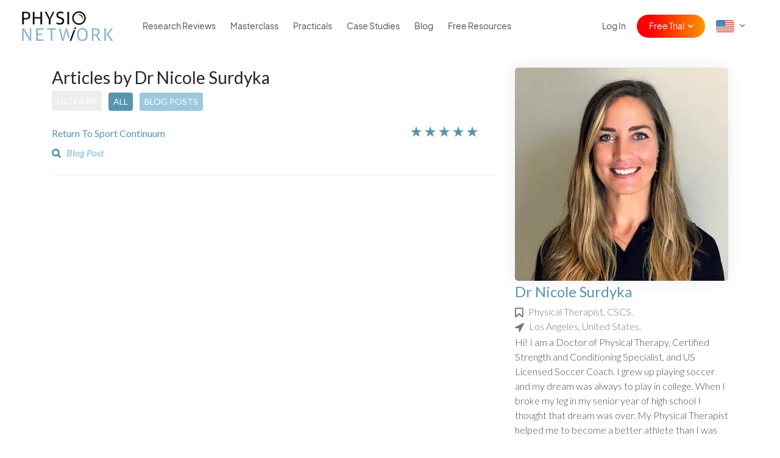

--- FILE ---
content_type: text/html; charset=UTF-8
request_url: https://www.physio-network.com/author/drnicolesurdyka/?type=all
body_size: 12067
content:
<!DOCTYPE html>
<html lang="en-US" xmlns:og="http://opengraphprotocol.org/schema/" xmlns:fb="http://www.facebook.com/2008/fbml" prefix="og: https://ogp.me/ns#" class="no-js no-svg">

<head>
    <meta charset="UTF-8">
    <meta name="viewport" content="width=device-width, initial-scale=1, maximum-scale=1, user-scalable=0">
    <meta name="ahrefs-site-verification" content="6da2f1a7cc235f0bc260da4b946a0e6916b4144760bf847ece046954bce3474b">
    <link rel="preload" href="https://www.physio-network.com/wp-content/themes/physio/theme-v2/assets/fonts/EudoxusSans-Light.woff2" as="font" type="font/woff2" crossorigin="anonymous" />
    <link rel="preload" href="https://www.physio-network.com/wp-content/themes/physio/theme-v2/assets/fonts/EudoxusSans-Regular.woff2" as="font" type="font/woff2" crossorigin="anonymous" />
    <link rel="preload" href="https://www.physio-network.com/wp-content/themes/physio/theme-v2/assets/fonts/EudoxusSans-Bold.woff2" as="font" type="font/woff2" crossorigin="anonymous" />

    <link rel="icon" type="image/x-icon" href="https://www.physio-network.com/wp-content/themes/physio/theme-v2/assets/img/favicon/favicon.ico" /><link rel="apple-touch-icon" sizes="180x180" href="https://cdn.shortpixel.ai/spai2/q_lossy+ret_img+to_webp/www.physio-network.com/wp-content/themes/physio/theme-v2/assets/img/favicon/apple-touch-icon.png" data-spai-egr="1"><link rel="icon" type="image/png" sizes="32x32" href="https://cdn.shortpixel.ai/spai2/q_lossy+ret_img+to_webp/www.physio-network.com/wp-content/themes/physio/theme-v2/assets/img/favicon/favicon-32x32.png" data-spai-egr="1"><link rel="icon" type="image/png" sizes="16x16" href="https://cdn.shortpixel.ai/spai2/q_lossy+ret_img+to_webp/www.physio-network.com/wp-content/themes/physio/theme-v2/assets/img/favicon/favicon-16x16.png" data-spai-egr="1"><link rel="manifest" href="https://www.physio-network.com/wp-content/themes/physio/theme-v2/assets/img/favicon/site.webmanifest">
<!-- Search Engine Optimization by Rank Math PRO - https://rankmath.com/ -->
<title>Drnicolesurdyka &mdash; Physio Network</title>
<meta name="robots" content="follow, noindex"/>
<meta property="og:locale" content="en_US" />
<meta property="og:type" content="profile" />
<meta property="og:title" content="Drnicolesurdyka &mdash; Physio Network" />
<meta property="og:url" content="https://www.physio-network.com/author/drnicolesurdyka/" />
<meta property="og:site_name" content="Physio Network" />
<meta property="og:image" content="https://www.physio-network.com/wp-content/uploads/2022/01/image_from_ios.png" />
<meta property="og:image:secure_url" content="https://www.physio-network.com/wp-content/uploads/2022/01/image_from_ios.png" />
<meta property="og:image:width" content="1200" />
<meta property="og:image:height" content="630" />
<meta property="og:image:alt" content="Light blue graphic featuring the text “Translating research into practice” and the Physio Network logo on the left, with a grid of nine professional headshots of physiotherapy experts on the right. This image promotes physiotherapy CPD courses, showcasing diverse instructors who help clinicians apply research-based techniques in continuing professional development programs." />
<meta property="og:image:type" content="image/png" />
<meta name="twitter:card" content="summary_large_image" />
<meta name="twitter:title" content="Drnicolesurdyka &mdash; Physio Network" />
<meta name="twitter:site" content="@https://x.com/PhysioNetwork" />
<meta name="twitter:image" content="https://www.physio-network.com/wp-content/uploads/2022/01/image_from_ios.png" />
<meta name="twitter:label1" content="Name" />
<meta name="twitter:data1" content="drnicolesurdyka" />
<meta name="twitter:label2" content="Posts" />
<meta name="twitter:data2" content="1" />
<script type="application/ld+json" class="rank-math-schema-pro">{"@context":"https://schema.org","@graph":[{"@type":"Place","@id":"https://www.physio-network.com/#place","geo":{"@type":"GeoCoordinates","latitude":"-23.08476281196271","longitude":" 150.68776525033013"},"hasMap":"https://www.google.com/maps/search/?api=1&amp;query=-23.08476281196271, 150.68776525033013","address":{"@type":"PostalAddress","streetAddress":"Preston Road","addressLocality":"Adelaide Park","addressRegion":"Queensland","postalCode":"262","addressCountry":"Australia"}},{"@type":"Organization","@id":"https://www.physio-network.com/#organization","name":"Physio Network","url":"https://www.physio-network.com","sameAs":["https://www.facebook.com/thephysionetwork","https://twitter.com/https://x.com/PhysioNetwork","https://www.instagram.com/physionetwork/","https://www.tiktok.com/@physionetwork","https://www.linkedin.com/company/physio-network/"],"email":"info@physio-network.com","address":{"@type":"PostalAddress","streetAddress":"Preston Road","addressLocality":"Adelaide Park","addressRegion":"Queensland","postalCode":"262","addressCountry":"Australia"},"contactPoint":[{"@type":"ContactPoint","telephone":"33621578167","contactType":"customer support"}],"description":"Physio Network is your trusted source for the latest in physiotherapy research and practice. We provide up-to-date articles, reviews, and insights from experts around the globe, tailored for physiotherapists who want to stay at the forefront of their field. Whether you're looking for evidence-based techniques, case studies, or continuing education opportunities, Physio Network helps you enhance your skills and deliver better patient outcomes. Our mission is to bridge the gap between research and practice, making advanced knowledge accessible and practical for everyday use.","legalName":"philiponeillfreelancer@gmail.com","location":{"@id":"https://www.physio-network.com/#place"}},{"@type":"WebSite","@id":"https://www.physio-network.com/#website","url":"https://www.physio-network.com","name":"Physio Network","alternateName":"Physiotherapy CPD Courses Online","publisher":{"@id":"https://www.physio-network.com/#organization"},"inLanguage":"en-US"},{"@type":"ProfilePage","@id":"https://www.physio-network.com/author/drnicolesurdyka/#webpage","url":"https://www.physio-network.com/author/drnicolesurdyka/","name":"Drnicolesurdyka &mdash; Physio Network","isPartOf":{"@id":"https://www.physio-network.com/#website"},"inLanguage":"en-US"},{"@type":"Person","@id":"https://www.physio-network.com/author/drnicolesurdyka/","name":"drnicolesurdyka","url":"https://www.physio-network.com/author/drnicolesurdyka/","image":{"@type":"ImageObject","@id":"https://secure.gravatar.com/avatar/f80af09776e19a275e0ddae7ea01123e8f17ed2854567988d2a850d842ef174c?s=96&amp;d=mm&amp;r=g","url":"https://secure.gravatar.com/avatar/f80af09776e19a275e0ddae7ea01123e8f17ed2854567988d2a850d842ef174c?s=96&amp;d=mm&amp;r=g","caption":"drnicolesurdyka","inLanguage":"en-US"},"worksFor":{"@id":"https://www.physio-network.com/#organization"},"mainEntityOfPage":{"@id":"https://www.physio-network.com/author/drnicolesurdyka/#webpage"}}]}</script>
<!-- /Rank Math WordPress SEO plugin -->

<link rel='dns-prefetch' href='//linkstorm.io' />
<link rel='dns-prefetch' href='//fonts.googleapis.com' />
<link rel="alternate" type="application/rss+xml" title="Physio Network &raquo; Posts by drnicolesurdyka Feed" href="https://www.physio-network.com/author/drnicolesurdyka/feed/" />
<style id='wp-img-auto-sizes-contain-inline-css' type='text/css'>
img:is([sizes=auto i],[sizes^="auto," i]){contain-intrinsic-size:3000px 1500px}
/*# sourceURL=wp-img-auto-sizes-contain-inline-css */
</style>
<style id='wp-emoji-styles-inline-css' type='text/css'>

	img.wp-smiley, img.emoji {
		display: inline !important;
		border: none !important;
		box-shadow: none !important;
		height: 1em !important;
		width: 1em !important;
		margin: 0 0.07em !important;
		vertical-align: -0.1em !important;
		background: none !important;
		padding: 0 !important;
	}
/*# sourceURL=wp-emoji-styles-inline-css */
</style>
<style id='wp-block-library-inline-css' type='text/css'>
:root{--wp-block-synced-color:#7a00df;--wp-block-synced-color--rgb:122,0,223;--wp-bound-block-color:var(--wp-block-synced-color);--wp-editor-canvas-background:#ddd;--wp-admin-theme-color:#007cba;--wp-admin-theme-color--rgb:0,124,186;--wp-admin-theme-color-darker-10:#006ba1;--wp-admin-theme-color-darker-10--rgb:0,107,160.5;--wp-admin-theme-color-darker-20:#005a87;--wp-admin-theme-color-darker-20--rgb:0,90,135;--wp-admin-border-width-focus:2px}@media (min-resolution:192dpi){:root{--wp-admin-border-width-focus:1.5px}}.wp-element-button{cursor:pointer}:root .has-very-light-gray-background-color{background-color:#eee}:root .has-very-dark-gray-background-color{background-color:#313131}:root .has-very-light-gray-color{color:#eee}:root .has-very-dark-gray-color{color:#313131}:root .has-vivid-green-cyan-to-vivid-cyan-blue-gradient-background{background:linear-gradient(135deg,#00d084,#0693e3)}:root .has-purple-crush-gradient-background{background:linear-gradient(135deg,#34e2e4,#4721fb 50%,#ab1dfe)}:root .has-hazy-dawn-gradient-background{background:linear-gradient(135deg,#faaca8,#dad0ec)}:root .has-subdued-olive-gradient-background{background:linear-gradient(135deg,#fafae1,#67a671)}:root .has-atomic-cream-gradient-background{background:linear-gradient(135deg,#fdd79a,#004a59)}:root .has-nightshade-gradient-background{background:linear-gradient(135deg,#330968,#31cdcf)}:root .has-midnight-gradient-background{background:linear-gradient(135deg,#020381,#2874fc)}:root{--wp--preset--font-size--normal:16px;--wp--preset--font-size--huge:42px}.has-regular-font-size{font-size:1em}.has-larger-font-size{font-size:2.625em}.has-normal-font-size{font-size:var(--wp--preset--font-size--normal)}.has-huge-font-size{font-size:var(--wp--preset--font-size--huge)}.has-text-align-center{text-align:center}.has-text-align-left{text-align:left}.has-text-align-right{text-align:right}.has-fit-text{white-space:nowrap!important}#end-resizable-editor-section{display:none}.aligncenter{clear:both}.items-justified-left{justify-content:flex-start}.items-justified-center{justify-content:center}.items-justified-right{justify-content:flex-end}.items-justified-space-between{justify-content:space-between}.screen-reader-text{border:0;clip-path:inset(50%);height:1px;margin:-1px;overflow:hidden;padding:0;position:absolute;width:1px;word-wrap:normal!important}.screen-reader-text:focus{background-color:#ddd;clip-path:none;color:#444;display:block;font-size:1em;height:auto;left:5px;line-height:normal;padding:15px 23px 14px;text-decoration:none;top:5px;width:auto;z-index:100000}html :where(.has-border-color){border-style:solid}html :where([style*=border-top-color]){border-top-style:solid}html :where([style*=border-right-color]){border-right-style:solid}html :where([style*=border-bottom-color]){border-bottom-style:solid}html :where([style*=border-left-color]){border-left-style:solid}html :where([style*=border-width]){border-style:solid}html :where([style*=border-top-width]){border-top-style:solid}html :where([style*=border-right-width]){border-right-style:solid}html :where([style*=border-bottom-width]){border-bottom-style:solid}html :where([style*=border-left-width]){border-left-style:solid}html :where(img[class*=wp-image-]){height:auto;max-width:100%}:where(figure){margin:0 0 1em}html :where(.is-position-sticky){--wp-admin--admin-bar--position-offset:var(--wp-admin--admin-bar--height,0px)}@media screen and (max-width:600px){html :where(.is-position-sticky){--wp-admin--admin-bar--position-offset:0px}}

/*# sourceURL=wp-block-library-inline-css */
</style><style id='global-styles-inline-css' type='text/css'>
:root{--wp--preset--aspect-ratio--square: 1;--wp--preset--aspect-ratio--4-3: 4/3;--wp--preset--aspect-ratio--3-4: 3/4;--wp--preset--aspect-ratio--3-2: 3/2;--wp--preset--aspect-ratio--2-3: 2/3;--wp--preset--aspect-ratio--16-9: 16/9;--wp--preset--aspect-ratio--9-16: 9/16;--wp--preset--color--black: #000000;--wp--preset--color--cyan-bluish-gray: #abb8c3;--wp--preset--color--white: #ffffff;--wp--preset--color--pale-pink: #f78da7;--wp--preset--color--vivid-red: #cf2e2e;--wp--preset--color--luminous-vivid-orange: #ff6900;--wp--preset--color--luminous-vivid-amber: #fcb900;--wp--preset--color--light-green-cyan: #7bdcb5;--wp--preset--color--vivid-green-cyan: #00d084;--wp--preset--color--pale-cyan-blue: #8ed1fc;--wp--preset--color--vivid-cyan-blue: #0693e3;--wp--preset--color--vivid-purple: #9b51e0;--wp--preset--gradient--vivid-cyan-blue-to-vivid-purple: linear-gradient(135deg,rgb(6,147,227) 0%,rgb(155,81,224) 100%);--wp--preset--gradient--light-green-cyan-to-vivid-green-cyan: linear-gradient(135deg,rgb(122,220,180) 0%,rgb(0,208,130) 100%);--wp--preset--gradient--luminous-vivid-amber-to-luminous-vivid-orange: linear-gradient(135deg,rgb(252,185,0) 0%,rgb(255,105,0) 100%);--wp--preset--gradient--luminous-vivid-orange-to-vivid-red: linear-gradient(135deg,rgb(255,105,0) 0%,rgb(207,46,46) 100%);--wp--preset--gradient--very-light-gray-to-cyan-bluish-gray: linear-gradient(135deg,rgb(238,238,238) 0%,rgb(169,184,195) 100%);--wp--preset--gradient--cool-to-warm-spectrum: linear-gradient(135deg,rgb(74,234,220) 0%,rgb(151,120,209) 20%,rgb(207,42,186) 40%,rgb(238,44,130) 60%,rgb(251,105,98) 80%,rgb(254,248,76) 100%);--wp--preset--gradient--blush-light-purple: linear-gradient(135deg,rgb(255,206,236) 0%,rgb(152,150,240) 100%);--wp--preset--gradient--blush-bordeaux: linear-gradient(135deg,rgb(254,205,165) 0%,rgb(254,45,45) 50%,rgb(107,0,62) 100%);--wp--preset--gradient--luminous-dusk: linear-gradient(135deg,rgb(255,203,112) 0%,rgb(199,81,192) 50%,rgb(65,88,208) 100%);--wp--preset--gradient--pale-ocean: linear-gradient(135deg,rgb(255,245,203) 0%,rgb(182,227,212) 50%,rgb(51,167,181) 100%);--wp--preset--gradient--electric-grass: linear-gradient(135deg,rgb(202,248,128) 0%,rgb(113,206,126) 100%);--wp--preset--gradient--midnight: linear-gradient(135deg,rgb(2,3,129) 0%,rgb(40,116,252) 100%);--wp--preset--font-size--small: 13px;--wp--preset--font-size--medium: 20px;--wp--preset--font-size--large: 36px;--wp--preset--font-size--x-large: 42px;--wp--preset--spacing--20: 0.44rem;--wp--preset--spacing--30: 0.67rem;--wp--preset--spacing--40: 1rem;--wp--preset--spacing--50: 1.5rem;--wp--preset--spacing--60: 2.25rem;--wp--preset--spacing--70: 3.38rem;--wp--preset--spacing--80: 5.06rem;--wp--preset--shadow--natural: 6px 6px 9px rgba(0, 0, 0, 0.2);--wp--preset--shadow--deep: 12px 12px 50px rgba(0, 0, 0, 0.4);--wp--preset--shadow--sharp: 6px 6px 0px rgba(0, 0, 0, 0.2);--wp--preset--shadow--outlined: 6px 6px 0px -3px rgb(255, 255, 255), 6px 6px rgb(0, 0, 0);--wp--preset--shadow--crisp: 6px 6px 0px rgb(0, 0, 0);}:where(.is-layout-flex){gap: 0.5em;}:where(.is-layout-grid){gap: 0.5em;}body .is-layout-flex{display: flex;}.is-layout-flex{flex-wrap: wrap;align-items: center;}.is-layout-flex > :is(*, div){margin: 0;}body .is-layout-grid{display: grid;}.is-layout-grid > :is(*, div){margin: 0;}:where(.wp-block-columns.is-layout-flex){gap: 2em;}:where(.wp-block-columns.is-layout-grid){gap: 2em;}:where(.wp-block-post-template.is-layout-flex){gap: 1.25em;}:where(.wp-block-post-template.is-layout-grid){gap: 1.25em;}.has-black-color{color: var(--wp--preset--color--black) !important;}.has-cyan-bluish-gray-color{color: var(--wp--preset--color--cyan-bluish-gray) !important;}.has-white-color{color: var(--wp--preset--color--white) !important;}.has-pale-pink-color{color: var(--wp--preset--color--pale-pink) !important;}.has-vivid-red-color{color: var(--wp--preset--color--vivid-red) !important;}.has-luminous-vivid-orange-color{color: var(--wp--preset--color--luminous-vivid-orange) !important;}.has-luminous-vivid-amber-color{color: var(--wp--preset--color--luminous-vivid-amber) !important;}.has-light-green-cyan-color{color: var(--wp--preset--color--light-green-cyan) !important;}.has-vivid-green-cyan-color{color: var(--wp--preset--color--vivid-green-cyan) !important;}.has-pale-cyan-blue-color{color: var(--wp--preset--color--pale-cyan-blue) !important;}.has-vivid-cyan-blue-color{color: var(--wp--preset--color--vivid-cyan-blue) !important;}.has-vivid-purple-color{color: var(--wp--preset--color--vivid-purple) !important;}.has-black-background-color{background-color: var(--wp--preset--color--black) !important;}.has-cyan-bluish-gray-background-color{background-color: var(--wp--preset--color--cyan-bluish-gray) !important;}.has-white-background-color{background-color: var(--wp--preset--color--white) !important;}.has-pale-pink-background-color{background-color: var(--wp--preset--color--pale-pink) !important;}.has-vivid-red-background-color{background-color: var(--wp--preset--color--vivid-red) !important;}.has-luminous-vivid-orange-background-color{background-color: var(--wp--preset--color--luminous-vivid-orange) !important;}.has-luminous-vivid-amber-background-color{background-color: var(--wp--preset--color--luminous-vivid-amber) !important;}.has-light-green-cyan-background-color{background-color: var(--wp--preset--color--light-green-cyan) !important;}.has-vivid-green-cyan-background-color{background-color: var(--wp--preset--color--vivid-green-cyan) !important;}.has-pale-cyan-blue-background-color{background-color: var(--wp--preset--color--pale-cyan-blue) !important;}.has-vivid-cyan-blue-background-color{background-color: var(--wp--preset--color--vivid-cyan-blue) !important;}.has-vivid-purple-background-color{background-color: var(--wp--preset--color--vivid-purple) !important;}.has-black-border-color{border-color: var(--wp--preset--color--black) !important;}.has-cyan-bluish-gray-border-color{border-color: var(--wp--preset--color--cyan-bluish-gray) !important;}.has-white-border-color{border-color: var(--wp--preset--color--white) !important;}.has-pale-pink-border-color{border-color: var(--wp--preset--color--pale-pink) !important;}.has-vivid-red-border-color{border-color: var(--wp--preset--color--vivid-red) !important;}.has-luminous-vivid-orange-border-color{border-color: var(--wp--preset--color--luminous-vivid-orange) !important;}.has-luminous-vivid-amber-border-color{border-color: var(--wp--preset--color--luminous-vivid-amber) !important;}.has-light-green-cyan-border-color{border-color: var(--wp--preset--color--light-green-cyan) !important;}.has-vivid-green-cyan-border-color{border-color: var(--wp--preset--color--vivid-green-cyan) !important;}.has-pale-cyan-blue-border-color{border-color: var(--wp--preset--color--pale-cyan-blue) !important;}.has-vivid-cyan-blue-border-color{border-color: var(--wp--preset--color--vivid-cyan-blue) !important;}.has-vivid-purple-border-color{border-color: var(--wp--preset--color--vivid-purple) !important;}.has-vivid-cyan-blue-to-vivid-purple-gradient-background{background: var(--wp--preset--gradient--vivid-cyan-blue-to-vivid-purple) !important;}.has-light-green-cyan-to-vivid-green-cyan-gradient-background{background: var(--wp--preset--gradient--light-green-cyan-to-vivid-green-cyan) !important;}.has-luminous-vivid-amber-to-luminous-vivid-orange-gradient-background{background: var(--wp--preset--gradient--luminous-vivid-amber-to-luminous-vivid-orange) !important;}.has-luminous-vivid-orange-to-vivid-red-gradient-background{background: var(--wp--preset--gradient--luminous-vivid-orange-to-vivid-red) !important;}.has-very-light-gray-to-cyan-bluish-gray-gradient-background{background: var(--wp--preset--gradient--very-light-gray-to-cyan-bluish-gray) !important;}.has-cool-to-warm-spectrum-gradient-background{background: var(--wp--preset--gradient--cool-to-warm-spectrum) !important;}.has-blush-light-purple-gradient-background{background: var(--wp--preset--gradient--blush-light-purple) !important;}.has-blush-bordeaux-gradient-background{background: var(--wp--preset--gradient--blush-bordeaux) !important;}.has-luminous-dusk-gradient-background{background: var(--wp--preset--gradient--luminous-dusk) !important;}.has-pale-ocean-gradient-background{background: var(--wp--preset--gradient--pale-ocean) !important;}.has-electric-grass-gradient-background{background: var(--wp--preset--gradient--electric-grass) !important;}.has-midnight-gradient-background{background: var(--wp--preset--gradient--midnight) !important;}.has-small-font-size{font-size: var(--wp--preset--font-size--small) !important;}.has-medium-font-size{font-size: var(--wp--preset--font-size--medium) !important;}.has-large-font-size{font-size: var(--wp--preset--font-size--large) !important;}.has-x-large-font-size{font-size: var(--wp--preset--font-size--x-large) !important;}
/*# sourceURL=global-styles-inline-css */
</style>

<style id='classic-theme-styles-inline-css' type='text/css'>
/*! This file is auto-generated */
.wp-block-button__link{color:#fff;background-color:#32373c;border-radius:9999px;box-shadow:none;text-decoration:none;padding:calc(.667em + 2px) calc(1.333em + 2px);font-size:1.125em}.wp-block-file__button{background:#32373c;color:#fff;text-decoration:none}
/*# sourceURL=/wp-includes/css/classic-themes.min.css */
</style>
<link rel='stylesheet' id='contact-form-7-css' href='https://www.physio-network.com/wp-content/plugins/contact-form-7/includes/css/styles.css?ver=6.1.4' type='text/css' media='all' />
<link rel='stylesheet' id='google-font-css' href='//fonts.googleapis.com/css?family=Lato%3A300%2C300i%2C700%2C700i%2C400%2C400i%7CKalam%3A300%2C700&#038;ver=88c12b4a07e3b2789b98cecf28fdde83' type='text/css' media='all' />
<link rel='stylesheet' id='bootstrap-style-css' href='https://www.physio-network.com/wp-content/themes/physio/assets/css/bootstrap.min.css?ver=88c12b4a07e3b2789b98cecf28fdde83' type='text/css' media='all' />
<link rel='stylesheet' id='fontawesome-style-css' href='https://www.physio-network.com/wp-content/themes/physio/assets/css/font-awesome.min.css?ver=88c12b4a07e3b2789b98cecf28fdde83' type='text/css' media='all' />
<link rel='stylesheet' id='select2-style-css' href='https://www.physio-network.com/wp-content/themes/physio/assets/css/select2.min.css?ver=88c12b4a07e3b2789b98cecf28fdde83' type='text/css' media='all' />
<link rel='stylesheet' id='rateyo-style-css' href='https://www.physio-network.com/wp-content/themes/physio/assets/css/jquery.rateyo.min.css?ver=88c12b4a07e3b2789b98cecf28fdde83' type='text/css' media='all' />
<link rel='stylesheet' id='magnific-style-css' href='https://www.physio-network.com/wp-content/themes/physio/assets/css/magnific-popup.css?ver=88c12b4a07e3b2789b98cecf28fdde83' type='text/css' media='all' />
<link rel='stylesheet' id='tooltip-style-css' href='https://www.physio-network.com/wp-content/themes/physio/assets/css/tooltipster.bundle.min.css?ver=88c12b4a07e3b2789b98cecf28fdde83' type='text/css' media='all' />
<link rel='stylesheet' id='physio-network-style-css' href='https://www.physio-network.com/wp-content/themes/physio/style.css?ver=1768695702' type='text/css' media='all' />
<script type="text/javascript" src="https://www.physio-network.com/wp-includes/js/jquery/jquery.min.js?ver=3.7.1" id="jquery-core-js"></script>
<script type="text/javascript" src="https://www.physio-network.com/wp-includes/js/jquery/jquery-migrate.min.js?ver=3.4.1" id="jquery-migrate-js"></script>
<link rel="https://api.w.org/" href="https://www.physio-network.com/wp-json/" /><link rel="alternate" title="JSON" type="application/json" href="https://www.physio-network.com/wp-json/wp/v2/users/72" /><link rel="EditURI" type="application/rsd+xml" title="RSD" href="https://www.physio-network.com/xmlrpc.php?rsd" />

<script src="https://www.physio-network.com/wp-content/themes/physio/theme-v2/assets/js/alpine.min.js" defer></script><style type="text/css">.recentcomments a{display:inline !important;padding:0 !important;margin:0 !important;}</style>		<style type="text/css" id="wp-custom-css">
			p.aligncenter,p.aligncentre,i.aligncenter,i.aligncentre{
     text-align: center;
}
 p.alignleft,i.alignleft{
     text-align: center;
}
 img.aligncenter,img.aligncentre,img.alignleft{
     max-width: 500px;
     margin: 10px 0px;
     width: 100%;
}
 .video-container {
     position: relative;
     padding-bottom: 56.25%;
     padding-top: 30px;
     height: 0;
     overflow: hidden;
     margin-bottom: 20px;
}
 .video-container iframe, .video-container object, .video-container embed {
     position: absolute;
     top: 0;
     left: 0;
     width: 100%;
     height: 100%;
}
 .single-post table tr td {
     border: 1px solid #e4e4e4;
     padding: 10px;
     white-space: pre-wrap;
    /* css-3 */
     white-space: -moz-pre-wrap;
    /* Mozilla, since 1999 */
     white-space: -pre-wrap;
    /* Opera 4-6 */
     white-space: -o-pre-wrap;
    /* Opera 7 */
     word-wrap: break-word;
    /* Internet Explorer 5.5+ */
}
 .single-post table tr th {
     padding: 10px;
     background-color: #91cade;
     border: 1px solid #e4e4e4;
     color: white;
     font-weight: 400;
     white-space: pre-wrap;
    /* css-3 */
     white-space: -moz-pre-wrap;
    /* Mozilla, since 1999 */
     white-space: -pre-wrap;
    /* Opera 4-6 */
     white-space: -o-pre-wrap;
    /* Opera 7 */
     word-wrap: break-word;
    /* Internet Explorer 5.5+ */
}
 .single-post table {
     margin-bottom: 20px;
     display: block;
     overflow-x: auto;
     white-space: nowrap;
}
 		</style>
		
    
        
        <!-- Google Tag Manager -->
        <script>
            (function(w, d, s, l, i) {
                w[l] = w[l] || [];
                w[l].push({
                    'gtm.start': new Date().getTime(),
                    event: 'gtm.js'
                });
                var f = d.getElementsByTagName(s)[0],
                    j = d.createElement(s),
                    dl = l != 'dataLayer' ? '&l=' + l : '';
                j.async = true;
                j.src =
                    'https://www.googletagmanager.com/gtm.js?id=' + i + dl;
                f.parentNode.insertBefore(j, f);
            })(window, document, 'script', 'dataLayer', 'GTM-PS77SWX');
        </script>
        <!-- End Google Tag Manager -->

        
        
    
    
    <script type="text/javascript" async src="https://static.klaviyo.com/onsite/js/klaviyo.js?company_id=TVa3AR"></script>
<link href="https://cdn.shortpixel.ai" rel="preconnect" crossorigin></head>

<body data-rsssl=1 class="archive author author-drnicolesurdyka author-72 wp-embed-responsive wp-theme-physio has--not-active-account user-not-logged-in">

    <!-- Google Tag Manager (noscript) -->
    <noscript><iframe src="https://www.googletagmanager.com/ns.html?id=GTM-PS77SWX" height="0" width="0" style="display:none;visibility:hidden"></iframe></noscript>
    <!-- End Google Tag Manager (noscript) -->


    
    
    <header id="header-mobile-menu" class="slideout-menu slideout-menu-right">
        <ul id="menu-main-menu" class="menu-nav"><li id="menu-item-93054" class="show-inactive menu-item menu-item-type-post_type menu-item-object-page menu-item-93054"><a href="https://www.physio-network.com/research-reviews/">Research Reviews</a></li>
<li id="menu-item-10431" class="menu-item menu-item-type-post_type menu-item-object-page menu-item-10431"><a href="https://www.physio-network.com/join-masterclass/">Masterclass</a></li>
<li id="menu-item-90042" class="menu-item menu-item-type-post_type menu-item-object-page menu-item-90042"><a href="https://www.physio-network.com/practicals/">Practicals</a></li>
<li id="menu-item-93815" class="menu-item menu-item-type-post_type menu-item-object-page menu-item-93815"><a href="https://www.physio-network.com/case-studies/">Case Studies</a></li>
<li id="menu-item-68" class="menu-item menu-item-type-post_type menu-item-object-page current_page_parent menu-item-68"><a href="https://www.physio-network.com/blog/">Blog</a></li>
<li id="menu-item-1249" class="menu-item menu-item-type-post_type menu-item-object-page menu-item-1249"><a href="https://www.physio-network.com/free-resources/">Free Resources</a></li>
<li class="menu-item menu-item-custom menu-item-signin"><a href="https://www.physio-network.com/login/">Log In</a></li><li class="menu-item menu-item-custom menu-item-has-children menu-item-signup">
					<a href="javascript:">Free Trial</a>
					<ul class="sub-menu">
						<li class="menu-item">
							<a href="https://www.physio-network.com/research-reviews/"><i class="fa fa-angle-right"></i> Research Reviews</a>
						</li>
						<li class="menu-item">
							<a href="https://www.physio-network.com/join-masterclass/"><i class="fa fa-angle-right"></i> Masterclass</a>
						</li>
                        <li class="menu-item">
							<a href="https://www.physio-network.com/practicals/"><i class="fa fa-angle-right"></i> Practicals</a>
						</li>
                        <li class="menu-item">
							<a href="https://www.physio-network.com/case-studies/"><i class="fa fa-angle-right"></i> Case Studies</a>
						</li>
					</ul>
					</li><li class="menu-item menu-item-has-children menu-lang-country dd-icon"><a href="javascript:"><img src="[data-uri]" data-spai="1" class="us-flag"></a><ul class="sub-menu">
					<li class="menu-item">
						<a href="https://www.physio-network.com/es"><i class="fa fa-angle-right"></i> <img src="[data-uri]" data-spai="1" class="es-flag"></a>
					</li>
					<li class="menu-item">
						<a href="https://www.physio-network.com/fr"><i class="fa fa-angle-right"></i> <img src="[data-uri]" data-spai="1" class="fr-flag"></a>
					</li>
                    <li class="menu-item">
						<a href="https://www.physio-network.com/it"><i class="fa fa-angle-right"></i> <img src="[data-uri]" data-spai="1" class="it-flag"></a>
					</li>
                    <li class="menu-item">
						<a href="https://www.physio-network.com/pt"><i class="fa fa-angle-right"></i> <img src="[data-uri]" data-spai="1" class="pt-flag"></a>
					</li>
				</ul>
			</li></ul>    </header>

    <div id="main-panel">
                

        
                
        
        
        <header id="new-header">
            <div class="container">
                <div class="row align-items-center">
                    <div class="col-6 col-lg-2 custom-col">
                        <a href="https://www.physio-network.com" class="logo"><img src="https://cdn.shortpixel.ai/spai2/q_lossy+ret_img+to_webp/www.physio-network.com/wp-content/themes/physio/assets/images/tinified/pn_logo.png" data-spai-egr="1" alt="Physio Network Logo" data-spai-eager="true"></a>
                    </div>
                    <div class="col-6 col-lg-10">
                        <div class="header-nav">
                            <ul id="menu-main-menu-1" class="menu-nav"><li class="show-inactive menu-item menu-item-type-post_type menu-item-object-page menu-item-93054"><a href="https://www.physio-network.com/research-reviews/">Research Reviews</a></li>
<li class="menu-item menu-item-type-post_type menu-item-object-page menu-item-10431"><a href="https://www.physio-network.com/join-masterclass/">Masterclass</a></li>
<li class="menu-item menu-item-type-post_type menu-item-object-page menu-item-90042"><a href="https://www.physio-network.com/practicals/">Practicals</a></li>
<li class="menu-item menu-item-type-post_type menu-item-object-page menu-item-93815"><a href="https://www.physio-network.com/case-studies/">Case Studies</a></li>
<li class="menu-item menu-item-type-post_type menu-item-object-page current_page_parent menu-item-68"><a href="https://www.physio-network.com/blog/">Blog</a></li>
<li class="menu-item menu-item-type-post_type menu-item-object-page menu-item-1249"><a href="https://www.physio-network.com/free-resources/">Free Resources</a></li>
<li class="menu-item menu-item-custom menu-item-signin"><a href="https://www.physio-network.com/login/">Log In</a></li><li class="menu-item menu-item-custom menu-item-has-children menu-item-signup">
					<a href="javascript:">Free Trial</a>
					<ul class="sub-menu">
						<li class="menu-item">
							<a href="https://www.physio-network.com/research-reviews/"><i class="fa fa-angle-right"></i> Research Reviews</a>
						</li>
						<li class="menu-item">
							<a href="https://www.physio-network.com/join-masterclass/"><i class="fa fa-angle-right"></i> Masterclass</a>
						</li>
                        <li class="menu-item">
							<a href="https://www.physio-network.com/practicals/"><i class="fa fa-angle-right"></i> Practicals</a>
						</li>
                        <li class="menu-item">
							<a href="https://www.physio-network.com/case-studies/"><i class="fa fa-angle-right"></i> Case Studies</a>
						</li>
					</ul>
					</li><li class="menu-item menu-item-has-children menu-lang-country dd-icon"><a href="javascript:"><img src="[data-uri]" data-spai="1" class="us-flag"></a><ul class="sub-menu">
					<li class="menu-item">
						<a href="https://www.physio-network.com/es"><i class="fa fa-angle-right"></i> <img src="[data-uri]" data-spai="1" class="es-flag"></a>
					</li>
					<li class="menu-item">
						<a href="https://www.physio-network.com/fr"><i class="fa fa-angle-right"></i> <img src="[data-uri]" data-spai="1" class="fr-flag"></a>
					</li>
                    <li class="menu-item">
						<a href="https://www.physio-network.com/it"><i class="fa fa-angle-right"></i> <img src="[data-uri]" data-spai="1" class="it-flag"></a>
					</li>
                    <li class="menu-item">
						<a href="https://www.physio-network.com/pt"><i class="fa fa-angle-right"></i> <img src="[data-uri]" data-spai="1" class="pt-flag"></a>
					</li>
				</ul>
			</li></ul>                        </div>
                        <a href="#" class="menu-toggle-button"><i class="fa fa-bars"></i></a>
                                            </div>
                </div>
            </div>
        </header>
<div class="main-content author-posts-page">

	<div class="container">
		<div class="row">
			<div class="col-12 col-md-8">
				<h1>Articles by Dr Nicole Surdyka</h1>

				<ul class="filter-menu list-unstyled js-posts-filter m-0">
					<li><span class="label">Filter By</span></li>
					<li><a href="/author/drnicolesurdyka/?type=all" class="btn btn-primary active">All</a></li>

					
										<li><a href="/author/drnicolesurdyka/?type=post" class="btn btn-primary ">Blog Posts</a></li>
									</ul>

				<div class="posts-list js-posts-container">
					<div class="js-posts-list">
											<div class="post-item">
							<div class="item-details">
																	<a href="https://www.physio-network.com/blog/return-to-sport-dr-nicole-surdyka/">Return To Sport Continuum</a>
								
								<div class="meta">
																		<span class="blog"><i class="fa fa-search fa-fw"></i> Blog Post</span>
																	</div>

															</div>
							<div class="star-rating-container--show">
		<div class="rating--show" data-rateyo-rating="5"></div>
</div>
						</div>
											</div>
					<div class="js-load-more via-ajax"></div>
				</div>
			</div>
			<div class="col-12 col-md-4 mt-4 mt-md-0">
				<div class="author-info">
					<img src="[data-uri]" data-spai="1" alt="author" class="profile-image">
					<h3><a href="javascript:">Dr Nicole Surdyka</a></h3>

										<h5 class="job-title"><i class="fa fa-bookmark-o"></i> Physical Therapist, CSCS.</h5>
					
										<h5 class="location"><i class="fa fa-location-arrow"></i> Los Angeles, United States.</h5>
					
					<p class="mb-0">Hi! I am a Doctor of Physical Therapy, Certified Strength and Conditioning Specialist, and US Licensed Soccer Coach.

I grew up playing soccer and my dream was always to play in college. When I broke my leg in my senior year of high school I thought that dream was over.

My Physical Therapist helped me to become a better athlete than I was before my injury, and achieve my goal of playing Division-1 soccer!

Now, I make it my mission to help other soccer players and athletes achieve their goals.</p>

					<ul class="social">
						
												<li><a href="https://twitter.com/nsurdykaphysio" target="_blank"><i class="fa fa-twitter"></i></a></li>
						
						
											</ul>

					<ul class="works">
						
												<li><i class="fa fa-search"></i> <a href="/author/drnicolesurdyka/?type=post">Blogs</a></li>
						
						
						
					</ul>
				</div>
				<div class="search">
					<p>You can search our site using the search box below!</p>
					<form action="https://www.physio-network.com">
						<div class="input-group">
							<input type="text" name="s" class="form-control grey" placeholder="Search...">
							<div class="input-group-append">
								<button class="btn btn-primary" type="submit"><i class="fa fa-search"></i></button>
							</div>
						</div>
					</form>
				</div>
			</div>

		</div>
	</div>

</div>
</div> <!-- #main-panel -->

<footer id="footer">

    
                        <div class="top-footer">
                <div class="container">
                    <div class="row">
                        <div class="col-12 col-md-3">
                            <div class="blog-posts text-center">
                                                                    <h2 class="footer-widget-title">From the blog...</h2>
                                                                            <ul>
                                                                                            <li><i class="fa fa-book" aria-hidden="true"></i> <a href="https://www.physio-network.com/blog/post-prostatectomy-incontinence/">Optimising Physio Care for Post-Prostatectomy In...</a></li>
                                                                                            <li><i class="fa fa-book" aria-hidden="true"></i> <a href="https://www.physio-network.com/blog/hamstring-t-junction-injuries/">Physio Considerations for Hamstring T-Junction I...</a></li>
                                                                                            <li><i class="fa fa-book" aria-hidden="true"></i> <a href="https://www.physio-network.com/blog/concussion-symptoms-persist-manage/">Why Concussion Symptoms Persist &#038; How to Ma...</a></li>
                                                                                    </ul>
                                        <a class="btn btn-primary lighter" href="https://www.physio-network.com/blog/">more</a>
                                                                                                </div>
                        </div>
                        <div class="col-12 col-md-3">
                            <div class="subscription-form text-center">
                                <h2 class="footer-widget-title">Subscribe...</h2>
                                <p>Get exclusive learning material for free.</p>


                                <form class="ajax-form" action="https://www.physio-network.com/wp-admin/admin-ajax.php?action=physio_subscribe_to_klaviyo" method="post">
                                    <input type="hidden" name="action" value="physio_subscribe_to_klaviyo">
                                    <div class="field-group">
                                        <div class="input-group">
                                            <input class="form-control required email" type="text" name="email" placeholder="Email address..." />
                                            <div class="input-group-append"><button type="button" class="btn btn-black f-btn-recaptcha" name="subscribe" type="submit">JOIN</button></div>
                                        </div>
                                    </div>
                                    <p class="mc-notice-text">By subscribing to our newsletter you agree to the <a href="https://www.physio-network.com/terms-and-conditions/" target="_blank">Terms & Conditions</a> and <a href="https://www.physio-network.com/privacy-policy/" target="_blank">Privacy Policy</a>. You also agree to receive marketing-related emails which you can unsubscribe from at any time.</p>
                                </form>

                            </div>
                        </div>
                        <div class="col-12 col-md-3">
                            <div class="contact text-center">
                                <h2 class="footer-widget-title">Contact...</h2>
                                <p>Physio Network,<br>
                                    262 Preston Road,<br>
                                    Adelaide Park,<br>
                                    4703,<br>
                                    QLD, Australia
                                </p>
                                <a class="btn btn-primary lighter" href="https://www.physio-network.com/contact/">Get In Touch</a>
                            </div>
                        </div>
                    </div>
                </div>
            </div>
                <div class="bottom-footer">
        <div class="footer-nav">
            <ul id="menu-footer-menu" class="menu-nav"><li id="menu-item-102" class="menu-item menu-item-type-post_type menu-item-object-page menu-item-102"><a href="https://www.physio-network.com/terms-and-conditions/">Terms and Conditions of Use</a></li>
<li id="menu-item-103" class="menu-item menu-item-type-post_type menu-item-object-page menu-item-103"><a href="https://www.physio-network.com/privacy-policy/">Privacy Policy</a></li>
<li id="menu-item-10430" class="menu-item menu-item-type-post_type menu-item-object-page menu-item-10430"><a href="https://www.physio-network.com/faqs/">FAQs</a></li>
<li id="menu-item-104" class="menu-item menu-item-type-post_type menu-item-object-page menu-item-104"><a href="https://www.physio-network.com/contact/">Contact</a></li>
</ul>        </div>
        <div class="copyright">
            <p>© 2026 Physio Network | Australian Business Number: 33621578167</p>
        </div>
        <div class="social">
                            <a href="https://www.facebook.com/thephysionetwork/" target="_blank"><i class="fa fa-facebook-official" aria-hidden="true"></i></a>&nbsp;&nbsp;
                <a href="https://www.instagram.com/physionetwork/" target="_blank"><i class="fa fa-instagram" aria-hidden="true"></i></a>&nbsp;&nbsp;
                <a href="https://twitter.com/PhysioNetwork" target="_blank"><i class="fa fa-twitter" aria-hidden="true"></i></a>&nbsp;&nbsp;
                    </div>
    </div>

            <script>
            window.dataLayer = window.dataLayer || [];

            function gtag() {
                dataLayer.push(arguments);
            }
            gtag("consent", "default", {
                ad_storage: "denied",
                ad_user_data: "denied",
                ad_personalization: "denied",
                analytics_storage: "denied",
                functionality_storage: "denied",
                personalization_storage: "denied",
                security_storage: "granted",
                wait_for_update: 2000,
            });
            gtag("set", "ads_data_redaction", true);
            gtag("set", "url_passthrough", true);
        </script>
        <!-- Start cookieyes banner -->
        <script id="cookieyes" type="text/javascript" src="https://cdn-cookieyes.com/client_data/03fe157f74415581103535f3/script.js"></script>
        <!-- End cookieyes banner -->
    
</footer>





    <!-- <script src="https://challenges.cloudflare.com/turnstile/v0/api.js?render=explicit"></script> -->
    <script src="https://www.google.com/recaptcha/api.js?onload=onPageLoad&render=explicit" async defer></script>

<script type="speculationrules">
{"prefetch":[{"source":"document","where":{"and":[{"href_matches":"/*"},{"not":{"href_matches":["/wp-*.php","/wp-admin/*","/wp-content/uploads/*","/wp-content/*","/wp-content/plugins/*","/wp-content/themes/physio/*","/*\\?(.+)"]}},{"not":{"selector_matches":"a[rel~=\"nofollow\"]"}},{"not":{"selector_matches":".no-prefetch, .no-prefetch a"}}]},"eagerness":"conservative"}]}
</script>
<script type="text/javascript" src="https://linkstorm.io/linkstorm_site_linker.js?websiteId=4842&amp;projectId=3178&amp;ver=1.0.3" id="linkstorm-site-linker-js"></script>
<script type="text/javascript" src="https://www.physio-network.com/wp-includes/js/dist/hooks.min.js?ver=dd5603f07f9220ed27f1" id="wp-hooks-js"></script>
<script type="text/javascript" src="https://www.physio-network.com/wp-includes/js/dist/i18n.min.js?ver=c26c3dc7bed366793375" id="wp-i18n-js"></script>
<script type="text/javascript" id="wp-i18n-js-after">
/* <![CDATA[ */
wp.i18n.setLocaleData( { 'text direction\u0004ltr': [ 'ltr' ] } );
//# sourceURL=wp-i18n-js-after
/* ]]> */
</script>
<script type="text/javascript" src="https://www.physio-network.com/wp-content/plugins/contact-form-7/includes/swv/js/index.js?ver=6.1.4" id="swv-js"></script>
<script type="text/javascript" id="contact-form-7-js-before">
/* <![CDATA[ */
var wpcf7 = {
    "api": {
        "root": "https:\/\/www.physio-network.com\/wp-json\/",
        "namespace": "contact-form-7\/v1"
    }
};
//# sourceURL=contact-form-7-js-before
/* ]]> */
</script>
<script type="text/javascript" src="https://www.physio-network.com/wp-content/plugins/contact-form-7/includes/js/index.js?ver=6.1.4" id="contact-form-7-js"></script>
<script type="text/javascript" src="https://www.physio-network.com/wp-content/themes/physio/assets/js/slideout.min.js?ver=88c12b4a07e3b2789b98cecf28fdde83" id="slideout-script-js"></script>
<script type="text/javascript" src="https://www.physio-network.com/wp-content/themes/physio/assets/js/select2.min.js?ver=88c12b4a07e3b2789b98cecf28fdde83" id="select2-script-js"></script>
<script type="text/javascript" src="https://www.physio-network.com/wp-content/themes/physio/assets/js/jquery.magnific-popup.min.js?ver=88c12b4a07e3b2789b98cecf28fdde83" id="magnific-script-js"></script>
<script type="text/javascript" src="https://www.physio-network.com/wp-content/themes/physio/assets/js/tooltipster.bundle.min.js?ver=88c12b4a07e3b2789b98cecf28fdde83" id="tooltip-script-js"></script>
<script type="text/javascript" src="https://www.physio-network.com/wp-content/themes/physio/assets/js/jquery.rateyo.min.js?ver=88c12b4a07e3b2789b98cecf28fdde83" id="rateyo-script-js"></script>
<script type="text/javascript" src="https://www.physio-network.com/wp-includes/js/jquery/jquery.form.min.js?ver=4.3.0" id="jquery-form-js"></script>
<script type="text/javascript" id="physio-script-js-extra">
/* <![CDATA[ */
var PNO = {"ajaxurl":"https://www.physio-network.com/wp-admin/admin-ajax.php","processing":"Processing...","write_comment_placeholder":"Write a comment...","site_id":"1","captcha_sitekey":"6LcI_nkUAAAAABFnafGI3nGEQmaODeFnQWAhwsvs","feedback_placeholder":{"library":"Thank you for rating this issue! Please let us know how we can improve for next time.","review":"Thank you for rating this research review! Please let us know how it could have been been better."}};
//# sourceURL=physio-script-js-extra
/* ]]> */
</script>
<script type="text/javascript" src="https://www.physio-network.com/wp-content/themes/physio/assets/js/script.js?ver=1768695702" id="physio-script-js"></script>
<script type="text/javascript" id="spai-scripts-js-extra">
/* <![CDATA[ */
var spai_settings = {"api_domain":"cdn.shortpixel.ai","api_url":"https://cdn.shortpixel.ai/spai2/w_%WIDTH%+q_lossy+ret_img","api_short_url":"https://cdn.shortpixel.ai/spai2/ret_img","method":"src","crop":"","size_breakpoints":{"on":false,"base":50,"rate":10},"lqip":"","lazy_threshold":"500","hover_handling":"","native_lazy":"","serve_svg":"1","debug":"","site_url":"https://www.physio-network.com","plugin_url":"https://www.physio-network.com/wp-content/plugins/shortpixel-adaptive-images","version":"3.11.1","excluded_selectors":[],"eager_selectors":["img.no-lazy-load"],"noresize_selectors":[],"alter2wh":"1","use_first_sizes":[],"lazy_bg_style":"","active_integrations":{"nextgen":false,"modula":false,"elementor":false,"elementor-addons":false,"viba-portfolio":false,"envira":false,"everest":false,"wp-bakery":false,"woocommerce":false,"wpc-variations":false,"foo":false,"global-gallery":false,"essential-grid":false,"oxygen":false,"slider-revolution":false,"custom-facebook-feed":false,"smart-slider":false,"real3d-flipbook":false,"wp-grid-builder":false,"beaver-builder":false,"the-grid":false,"social-pug":false,"instagram-feed":false,"insta-gallery":false,"content-views":false,"featherlight":false,"lightbox-photoswipe":false,"acf":true,"soliloquy":false,"jetpack":false,"wp-rocket":{"lazyload":false,"css-filter":false,"minify-css":false,"defer-all-js":false,"video-placeholder":false},"perfmatters":false,"swift-performance":false,"imagify":{"active":false},"wp-fastest-cache":false,"litespeed-cache":false,"w3-total-cache":false,"wp-super-cache":false,"wp-optimize":{"active":false,"enable_css":false,"enable_merging_of_css":false},"breeze":false,"smart-cookie-kit":false,"wpzoom-theme":false,"avia-gallery-module":false,"theme":"Physio Network"},"parse_css_files":"","backgrounds_max_width":"1920","sep":"+","webp":"1","avif":"","webp_detect":"","extensions_to_nextgenimg":{"png":true,"jpg":true,"gif":true},"sniper":"https://www.physio-network.com/wp-content/plugins/shortpixel-adaptive-images/assets/img/target.cur","affected_tags":"{\"figure\":2,\"link\":1}","ajax_url":"https://www.physio-network.com/wp-admin/admin-ajax.php","ajax_nonce":"4b7264271d","excluded_paths":["cmVnZXg6L1wvXC8oW15cL10qXC58KWdyYXZhdGFyLmNvbVwvLw=="],"eager_paths":[]};
//# sourceURL=spai-scripts-js-extra
/* ]]> */
</script>
<script data-cfasync="false" type="text/javascript" src="https://www.physio-network.com/wp-content/plugins/shortpixel-adaptive-images/assets/js/ai-2.0.min.js" id="spai-scripts-js" data-spai-excluded="true"></script>
<script id="wp-emoji-settings" type="application/json">
{"baseUrl":"https://s.w.org/images/core/emoji/17.0.2/72x72/","ext":".png","svgUrl":"https://s.w.org/images/core/emoji/17.0.2/svg/","svgExt":".svg","source":{"concatemoji":"https://www.physio-network.com/wp-includes/js/wp-emoji-release.min.js?ver=88c12b4a07e3b2789b98cecf28fdde83"}}
</script>
<script type="module" data-spai-excluded="true">
/* <![CDATA[ */
/*! This file is auto-generated */
const a=JSON.parse(document.getElementById("wp-emoji-settings").textContent),o=(window._wpemojiSettings=a,"wpEmojiSettingsSupports"),s=["flag","emoji"];function i(e){try{var t={supportTests:e,timestamp:(new Date).valueOf()};sessionStorage.setItem(o,JSON.stringify(t))}catch(e){}}function c(e,t,n){e.clearRect(0,0,e.canvas.width,e.canvas.height),e.fillText(t,0,0);t=new Uint32Array(e.getImageData(0,0,e.canvas.width,e.canvas.height).data);e.clearRect(0,0,e.canvas.width,e.canvas.height),e.fillText(n,0,0);const a=new Uint32Array(e.getImageData(0,0,e.canvas.width,e.canvas.height).data);return t.every((e,t)=>e===a[t])}function p(e,t){e.clearRect(0,0,e.canvas.width,e.canvas.height),e.fillText(t,0,0);var n=e.getImageData(16,16,1,1);for(let e=0;e<n.data.length;e++)if(0!==n.data[e])return!1;return!0}function u(e,t,n,a){switch(t){case"flag":return n(e,"\ud83c\udff3\ufe0f\u200d\u26a7\ufe0f","\ud83c\udff3\ufe0f\u200b\u26a7\ufe0f")?!1:!n(e,"\ud83c\udde8\ud83c\uddf6","\ud83c\udde8\u200b\ud83c\uddf6")&&!n(e,"\ud83c\udff4\udb40\udc67\udb40\udc62\udb40\udc65\udb40\udc6e\udb40\udc67\udb40\udc7f","\ud83c\udff4\u200b\udb40\udc67\u200b\udb40\udc62\u200b\udb40\udc65\u200b\udb40\udc6e\u200b\udb40\udc67\u200b\udb40\udc7f");case"emoji":return!a(e,"\ud83e\u1fac8")}return!1}function f(e,t,n,a){let r;const o=(r="undefined"!=typeof WorkerGlobalScope&&self instanceof WorkerGlobalScope?new OffscreenCanvas(300,150):document.createElement("canvas")).getContext("2d",{willReadFrequently:!0}),s=(o.textBaseline="top",o.font="600 32px Arial",{});return e.forEach(e=>{s[e]=t(o,e,n,a)}),s}function r(e){var t=document.createElement("script");t.src=e,t.defer=!0,document.head.appendChild(t)}a.supports={everything:!0,everythingExceptFlag:!0},new Promise(t=>{let n=function(){try{var e=JSON.parse(sessionStorage.getItem(o));if("object"==typeof e&&"number"==typeof e.timestamp&&(new Date).valueOf()<e.timestamp+604800&&"object"==typeof e.supportTests)return e.supportTests}catch(e){}return null}();if(!n){if("undefined"!=typeof Worker&&"undefined"!=typeof OffscreenCanvas&&"undefined"!=typeof URL&&URL.createObjectURL&&"undefined"!=typeof Blob)try{var e="postMessage("+f.toString()+"("+[JSON.stringify(s),u.toString(),c.toString(),p.toString()].join(",")+"));",a=new Blob([e],{type:"text/javascript"});const r=new Worker(URL.createObjectURL(a),{name:"wpTestEmojiSupports"});return void(r.onmessage=e=>{i(n=e.data),r.terminate(),t(n)})}catch(e){}i(n=f(s,u,c,p))}t(n)}).then(e=>{for(const n in e)a.supports[n]=e[n],a.supports.everything=a.supports.everything&&a.supports[n],"flag"!==n&&(a.supports.everythingExceptFlag=a.supports.everythingExceptFlag&&a.supports[n]);var t;a.supports.everythingExceptFlag=a.supports.everythingExceptFlag&&!a.supports.flag,a.supports.everything||((t=a.source||{}).concatemoji?r(t.concatemoji):t.wpemoji&&t.twemoji&&(r(t.twemoji),r(t.wpemoji)))});
//# sourceURL=https://www.physio-network.com/wp-includes/js/wp-emoji-loader.min.js
/* ]]> */
</script>

</body>

</html>


--- FILE ---
content_type: text/html; charset=utf-8
request_url: https://www.google.com/recaptcha/api2/anchor?ar=1&k=6LcI_nkUAAAAABFnafGI3nGEQmaODeFnQWAhwsvs&co=aHR0cHM6Ly93d3cucGh5c2lvLW5ldHdvcmsuY29tOjQ0Mw..&hl=en&v=PoyoqOPhxBO7pBk68S4YbpHZ&size=invisible&badge=bottomright&anchor-ms=20000&execute-ms=30000&cb=lpli30sw7ham
body_size: 49359
content:
<!DOCTYPE HTML><html dir="ltr" lang="en"><head><meta http-equiv="Content-Type" content="text/html; charset=UTF-8">
<meta http-equiv="X-UA-Compatible" content="IE=edge">
<title>reCAPTCHA</title>
<style type="text/css">
/* cyrillic-ext */
@font-face {
  font-family: 'Roboto';
  font-style: normal;
  font-weight: 400;
  font-stretch: 100%;
  src: url(//fonts.gstatic.com/s/roboto/v48/KFO7CnqEu92Fr1ME7kSn66aGLdTylUAMa3GUBHMdazTgWw.woff2) format('woff2');
  unicode-range: U+0460-052F, U+1C80-1C8A, U+20B4, U+2DE0-2DFF, U+A640-A69F, U+FE2E-FE2F;
}
/* cyrillic */
@font-face {
  font-family: 'Roboto';
  font-style: normal;
  font-weight: 400;
  font-stretch: 100%;
  src: url(//fonts.gstatic.com/s/roboto/v48/KFO7CnqEu92Fr1ME7kSn66aGLdTylUAMa3iUBHMdazTgWw.woff2) format('woff2');
  unicode-range: U+0301, U+0400-045F, U+0490-0491, U+04B0-04B1, U+2116;
}
/* greek-ext */
@font-face {
  font-family: 'Roboto';
  font-style: normal;
  font-weight: 400;
  font-stretch: 100%;
  src: url(//fonts.gstatic.com/s/roboto/v48/KFO7CnqEu92Fr1ME7kSn66aGLdTylUAMa3CUBHMdazTgWw.woff2) format('woff2');
  unicode-range: U+1F00-1FFF;
}
/* greek */
@font-face {
  font-family: 'Roboto';
  font-style: normal;
  font-weight: 400;
  font-stretch: 100%;
  src: url(//fonts.gstatic.com/s/roboto/v48/KFO7CnqEu92Fr1ME7kSn66aGLdTylUAMa3-UBHMdazTgWw.woff2) format('woff2');
  unicode-range: U+0370-0377, U+037A-037F, U+0384-038A, U+038C, U+038E-03A1, U+03A3-03FF;
}
/* math */
@font-face {
  font-family: 'Roboto';
  font-style: normal;
  font-weight: 400;
  font-stretch: 100%;
  src: url(//fonts.gstatic.com/s/roboto/v48/KFO7CnqEu92Fr1ME7kSn66aGLdTylUAMawCUBHMdazTgWw.woff2) format('woff2');
  unicode-range: U+0302-0303, U+0305, U+0307-0308, U+0310, U+0312, U+0315, U+031A, U+0326-0327, U+032C, U+032F-0330, U+0332-0333, U+0338, U+033A, U+0346, U+034D, U+0391-03A1, U+03A3-03A9, U+03B1-03C9, U+03D1, U+03D5-03D6, U+03F0-03F1, U+03F4-03F5, U+2016-2017, U+2034-2038, U+203C, U+2040, U+2043, U+2047, U+2050, U+2057, U+205F, U+2070-2071, U+2074-208E, U+2090-209C, U+20D0-20DC, U+20E1, U+20E5-20EF, U+2100-2112, U+2114-2115, U+2117-2121, U+2123-214F, U+2190, U+2192, U+2194-21AE, U+21B0-21E5, U+21F1-21F2, U+21F4-2211, U+2213-2214, U+2216-22FF, U+2308-230B, U+2310, U+2319, U+231C-2321, U+2336-237A, U+237C, U+2395, U+239B-23B7, U+23D0, U+23DC-23E1, U+2474-2475, U+25AF, U+25B3, U+25B7, U+25BD, U+25C1, U+25CA, U+25CC, U+25FB, U+266D-266F, U+27C0-27FF, U+2900-2AFF, U+2B0E-2B11, U+2B30-2B4C, U+2BFE, U+3030, U+FF5B, U+FF5D, U+1D400-1D7FF, U+1EE00-1EEFF;
}
/* symbols */
@font-face {
  font-family: 'Roboto';
  font-style: normal;
  font-weight: 400;
  font-stretch: 100%;
  src: url(//fonts.gstatic.com/s/roboto/v48/KFO7CnqEu92Fr1ME7kSn66aGLdTylUAMaxKUBHMdazTgWw.woff2) format('woff2');
  unicode-range: U+0001-000C, U+000E-001F, U+007F-009F, U+20DD-20E0, U+20E2-20E4, U+2150-218F, U+2190, U+2192, U+2194-2199, U+21AF, U+21E6-21F0, U+21F3, U+2218-2219, U+2299, U+22C4-22C6, U+2300-243F, U+2440-244A, U+2460-24FF, U+25A0-27BF, U+2800-28FF, U+2921-2922, U+2981, U+29BF, U+29EB, U+2B00-2BFF, U+4DC0-4DFF, U+FFF9-FFFB, U+10140-1018E, U+10190-1019C, U+101A0, U+101D0-101FD, U+102E0-102FB, U+10E60-10E7E, U+1D2C0-1D2D3, U+1D2E0-1D37F, U+1F000-1F0FF, U+1F100-1F1AD, U+1F1E6-1F1FF, U+1F30D-1F30F, U+1F315, U+1F31C, U+1F31E, U+1F320-1F32C, U+1F336, U+1F378, U+1F37D, U+1F382, U+1F393-1F39F, U+1F3A7-1F3A8, U+1F3AC-1F3AF, U+1F3C2, U+1F3C4-1F3C6, U+1F3CA-1F3CE, U+1F3D4-1F3E0, U+1F3ED, U+1F3F1-1F3F3, U+1F3F5-1F3F7, U+1F408, U+1F415, U+1F41F, U+1F426, U+1F43F, U+1F441-1F442, U+1F444, U+1F446-1F449, U+1F44C-1F44E, U+1F453, U+1F46A, U+1F47D, U+1F4A3, U+1F4B0, U+1F4B3, U+1F4B9, U+1F4BB, U+1F4BF, U+1F4C8-1F4CB, U+1F4D6, U+1F4DA, U+1F4DF, U+1F4E3-1F4E6, U+1F4EA-1F4ED, U+1F4F7, U+1F4F9-1F4FB, U+1F4FD-1F4FE, U+1F503, U+1F507-1F50B, U+1F50D, U+1F512-1F513, U+1F53E-1F54A, U+1F54F-1F5FA, U+1F610, U+1F650-1F67F, U+1F687, U+1F68D, U+1F691, U+1F694, U+1F698, U+1F6AD, U+1F6B2, U+1F6B9-1F6BA, U+1F6BC, U+1F6C6-1F6CF, U+1F6D3-1F6D7, U+1F6E0-1F6EA, U+1F6F0-1F6F3, U+1F6F7-1F6FC, U+1F700-1F7FF, U+1F800-1F80B, U+1F810-1F847, U+1F850-1F859, U+1F860-1F887, U+1F890-1F8AD, U+1F8B0-1F8BB, U+1F8C0-1F8C1, U+1F900-1F90B, U+1F93B, U+1F946, U+1F984, U+1F996, U+1F9E9, U+1FA00-1FA6F, U+1FA70-1FA7C, U+1FA80-1FA89, U+1FA8F-1FAC6, U+1FACE-1FADC, U+1FADF-1FAE9, U+1FAF0-1FAF8, U+1FB00-1FBFF;
}
/* vietnamese */
@font-face {
  font-family: 'Roboto';
  font-style: normal;
  font-weight: 400;
  font-stretch: 100%;
  src: url(//fonts.gstatic.com/s/roboto/v48/KFO7CnqEu92Fr1ME7kSn66aGLdTylUAMa3OUBHMdazTgWw.woff2) format('woff2');
  unicode-range: U+0102-0103, U+0110-0111, U+0128-0129, U+0168-0169, U+01A0-01A1, U+01AF-01B0, U+0300-0301, U+0303-0304, U+0308-0309, U+0323, U+0329, U+1EA0-1EF9, U+20AB;
}
/* latin-ext */
@font-face {
  font-family: 'Roboto';
  font-style: normal;
  font-weight: 400;
  font-stretch: 100%;
  src: url(//fonts.gstatic.com/s/roboto/v48/KFO7CnqEu92Fr1ME7kSn66aGLdTylUAMa3KUBHMdazTgWw.woff2) format('woff2');
  unicode-range: U+0100-02BA, U+02BD-02C5, U+02C7-02CC, U+02CE-02D7, U+02DD-02FF, U+0304, U+0308, U+0329, U+1D00-1DBF, U+1E00-1E9F, U+1EF2-1EFF, U+2020, U+20A0-20AB, U+20AD-20C0, U+2113, U+2C60-2C7F, U+A720-A7FF;
}
/* latin */
@font-face {
  font-family: 'Roboto';
  font-style: normal;
  font-weight: 400;
  font-stretch: 100%;
  src: url(//fonts.gstatic.com/s/roboto/v48/KFO7CnqEu92Fr1ME7kSn66aGLdTylUAMa3yUBHMdazQ.woff2) format('woff2');
  unicode-range: U+0000-00FF, U+0131, U+0152-0153, U+02BB-02BC, U+02C6, U+02DA, U+02DC, U+0304, U+0308, U+0329, U+2000-206F, U+20AC, U+2122, U+2191, U+2193, U+2212, U+2215, U+FEFF, U+FFFD;
}
/* cyrillic-ext */
@font-face {
  font-family: 'Roboto';
  font-style: normal;
  font-weight: 500;
  font-stretch: 100%;
  src: url(//fonts.gstatic.com/s/roboto/v48/KFO7CnqEu92Fr1ME7kSn66aGLdTylUAMa3GUBHMdazTgWw.woff2) format('woff2');
  unicode-range: U+0460-052F, U+1C80-1C8A, U+20B4, U+2DE0-2DFF, U+A640-A69F, U+FE2E-FE2F;
}
/* cyrillic */
@font-face {
  font-family: 'Roboto';
  font-style: normal;
  font-weight: 500;
  font-stretch: 100%;
  src: url(//fonts.gstatic.com/s/roboto/v48/KFO7CnqEu92Fr1ME7kSn66aGLdTylUAMa3iUBHMdazTgWw.woff2) format('woff2');
  unicode-range: U+0301, U+0400-045F, U+0490-0491, U+04B0-04B1, U+2116;
}
/* greek-ext */
@font-face {
  font-family: 'Roboto';
  font-style: normal;
  font-weight: 500;
  font-stretch: 100%;
  src: url(//fonts.gstatic.com/s/roboto/v48/KFO7CnqEu92Fr1ME7kSn66aGLdTylUAMa3CUBHMdazTgWw.woff2) format('woff2');
  unicode-range: U+1F00-1FFF;
}
/* greek */
@font-face {
  font-family: 'Roboto';
  font-style: normal;
  font-weight: 500;
  font-stretch: 100%;
  src: url(//fonts.gstatic.com/s/roboto/v48/KFO7CnqEu92Fr1ME7kSn66aGLdTylUAMa3-UBHMdazTgWw.woff2) format('woff2');
  unicode-range: U+0370-0377, U+037A-037F, U+0384-038A, U+038C, U+038E-03A1, U+03A3-03FF;
}
/* math */
@font-face {
  font-family: 'Roboto';
  font-style: normal;
  font-weight: 500;
  font-stretch: 100%;
  src: url(//fonts.gstatic.com/s/roboto/v48/KFO7CnqEu92Fr1ME7kSn66aGLdTylUAMawCUBHMdazTgWw.woff2) format('woff2');
  unicode-range: U+0302-0303, U+0305, U+0307-0308, U+0310, U+0312, U+0315, U+031A, U+0326-0327, U+032C, U+032F-0330, U+0332-0333, U+0338, U+033A, U+0346, U+034D, U+0391-03A1, U+03A3-03A9, U+03B1-03C9, U+03D1, U+03D5-03D6, U+03F0-03F1, U+03F4-03F5, U+2016-2017, U+2034-2038, U+203C, U+2040, U+2043, U+2047, U+2050, U+2057, U+205F, U+2070-2071, U+2074-208E, U+2090-209C, U+20D0-20DC, U+20E1, U+20E5-20EF, U+2100-2112, U+2114-2115, U+2117-2121, U+2123-214F, U+2190, U+2192, U+2194-21AE, U+21B0-21E5, U+21F1-21F2, U+21F4-2211, U+2213-2214, U+2216-22FF, U+2308-230B, U+2310, U+2319, U+231C-2321, U+2336-237A, U+237C, U+2395, U+239B-23B7, U+23D0, U+23DC-23E1, U+2474-2475, U+25AF, U+25B3, U+25B7, U+25BD, U+25C1, U+25CA, U+25CC, U+25FB, U+266D-266F, U+27C0-27FF, U+2900-2AFF, U+2B0E-2B11, U+2B30-2B4C, U+2BFE, U+3030, U+FF5B, U+FF5D, U+1D400-1D7FF, U+1EE00-1EEFF;
}
/* symbols */
@font-face {
  font-family: 'Roboto';
  font-style: normal;
  font-weight: 500;
  font-stretch: 100%;
  src: url(//fonts.gstatic.com/s/roboto/v48/KFO7CnqEu92Fr1ME7kSn66aGLdTylUAMaxKUBHMdazTgWw.woff2) format('woff2');
  unicode-range: U+0001-000C, U+000E-001F, U+007F-009F, U+20DD-20E0, U+20E2-20E4, U+2150-218F, U+2190, U+2192, U+2194-2199, U+21AF, U+21E6-21F0, U+21F3, U+2218-2219, U+2299, U+22C4-22C6, U+2300-243F, U+2440-244A, U+2460-24FF, U+25A0-27BF, U+2800-28FF, U+2921-2922, U+2981, U+29BF, U+29EB, U+2B00-2BFF, U+4DC0-4DFF, U+FFF9-FFFB, U+10140-1018E, U+10190-1019C, U+101A0, U+101D0-101FD, U+102E0-102FB, U+10E60-10E7E, U+1D2C0-1D2D3, U+1D2E0-1D37F, U+1F000-1F0FF, U+1F100-1F1AD, U+1F1E6-1F1FF, U+1F30D-1F30F, U+1F315, U+1F31C, U+1F31E, U+1F320-1F32C, U+1F336, U+1F378, U+1F37D, U+1F382, U+1F393-1F39F, U+1F3A7-1F3A8, U+1F3AC-1F3AF, U+1F3C2, U+1F3C4-1F3C6, U+1F3CA-1F3CE, U+1F3D4-1F3E0, U+1F3ED, U+1F3F1-1F3F3, U+1F3F5-1F3F7, U+1F408, U+1F415, U+1F41F, U+1F426, U+1F43F, U+1F441-1F442, U+1F444, U+1F446-1F449, U+1F44C-1F44E, U+1F453, U+1F46A, U+1F47D, U+1F4A3, U+1F4B0, U+1F4B3, U+1F4B9, U+1F4BB, U+1F4BF, U+1F4C8-1F4CB, U+1F4D6, U+1F4DA, U+1F4DF, U+1F4E3-1F4E6, U+1F4EA-1F4ED, U+1F4F7, U+1F4F9-1F4FB, U+1F4FD-1F4FE, U+1F503, U+1F507-1F50B, U+1F50D, U+1F512-1F513, U+1F53E-1F54A, U+1F54F-1F5FA, U+1F610, U+1F650-1F67F, U+1F687, U+1F68D, U+1F691, U+1F694, U+1F698, U+1F6AD, U+1F6B2, U+1F6B9-1F6BA, U+1F6BC, U+1F6C6-1F6CF, U+1F6D3-1F6D7, U+1F6E0-1F6EA, U+1F6F0-1F6F3, U+1F6F7-1F6FC, U+1F700-1F7FF, U+1F800-1F80B, U+1F810-1F847, U+1F850-1F859, U+1F860-1F887, U+1F890-1F8AD, U+1F8B0-1F8BB, U+1F8C0-1F8C1, U+1F900-1F90B, U+1F93B, U+1F946, U+1F984, U+1F996, U+1F9E9, U+1FA00-1FA6F, U+1FA70-1FA7C, U+1FA80-1FA89, U+1FA8F-1FAC6, U+1FACE-1FADC, U+1FADF-1FAE9, U+1FAF0-1FAF8, U+1FB00-1FBFF;
}
/* vietnamese */
@font-face {
  font-family: 'Roboto';
  font-style: normal;
  font-weight: 500;
  font-stretch: 100%;
  src: url(//fonts.gstatic.com/s/roboto/v48/KFO7CnqEu92Fr1ME7kSn66aGLdTylUAMa3OUBHMdazTgWw.woff2) format('woff2');
  unicode-range: U+0102-0103, U+0110-0111, U+0128-0129, U+0168-0169, U+01A0-01A1, U+01AF-01B0, U+0300-0301, U+0303-0304, U+0308-0309, U+0323, U+0329, U+1EA0-1EF9, U+20AB;
}
/* latin-ext */
@font-face {
  font-family: 'Roboto';
  font-style: normal;
  font-weight: 500;
  font-stretch: 100%;
  src: url(//fonts.gstatic.com/s/roboto/v48/KFO7CnqEu92Fr1ME7kSn66aGLdTylUAMa3KUBHMdazTgWw.woff2) format('woff2');
  unicode-range: U+0100-02BA, U+02BD-02C5, U+02C7-02CC, U+02CE-02D7, U+02DD-02FF, U+0304, U+0308, U+0329, U+1D00-1DBF, U+1E00-1E9F, U+1EF2-1EFF, U+2020, U+20A0-20AB, U+20AD-20C0, U+2113, U+2C60-2C7F, U+A720-A7FF;
}
/* latin */
@font-face {
  font-family: 'Roboto';
  font-style: normal;
  font-weight: 500;
  font-stretch: 100%;
  src: url(//fonts.gstatic.com/s/roboto/v48/KFO7CnqEu92Fr1ME7kSn66aGLdTylUAMa3yUBHMdazQ.woff2) format('woff2');
  unicode-range: U+0000-00FF, U+0131, U+0152-0153, U+02BB-02BC, U+02C6, U+02DA, U+02DC, U+0304, U+0308, U+0329, U+2000-206F, U+20AC, U+2122, U+2191, U+2193, U+2212, U+2215, U+FEFF, U+FFFD;
}
/* cyrillic-ext */
@font-face {
  font-family: 'Roboto';
  font-style: normal;
  font-weight: 900;
  font-stretch: 100%;
  src: url(//fonts.gstatic.com/s/roboto/v48/KFO7CnqEu92Fr1ME7kSn66aGLdTylUAMa3GUBHMdazTgWw.woff2) format('woff2');
  unicode-range: U+0460-052F, U+1C80-1C8A, U+20B4, U+2DE0-2DFF, U+A640-A69F, U+FE2E-FE2F;
}
/* cyrillic */
@font-face {
  font-family: 'Roboto';
  font-style: normal;
  font-weight: 900;
  font-stretch: 100%;
  src: url(//fonts.gstatic.com/s/roboto/v48/KFO7CnqEu92Fr1ME7kSn66aGLdTylUAMa3iUBHMdazTgWw.woff2) format('woff2');
  unicode-range: U+0301, U+0400-045F, U+0490-0491, U+04B0-04B1, U+2116;
}
/* greek-ext */
@font-face {
  font-family: 'Roboto';
  font-style: normal;
  font-weight: 900;
  font-stretch: 100%;
  src: url(//fonts.gstatic.com/s/roboto/v48/KFO7CnqEu92Fr1ME7kSn66aGLdTylUAMa3CUBHMdazTgWw.woff2) format('woff2');
  unicode-range: U+1F00-1FFF;
}
/* greek */
@font-face {
  font-family: 'Roboto';
  font-style: normal;
  font-weight: 900;
  font-stretch: 100%;
  src: url(//fonts.gstatic.com/s/roboto/v48/KFO7CnqEu92Fr1ME7kSn66aGLdTylUAMa3-UBHMdazTgWw.woff2) format('woff2');
  unicode-range: U+0370-0377, U+037A-037F, U+0384-038A, U+038C, U+038E-03A1, U+03A3-03FF;
}
/* math */
@font-face {
  font-family: 'Roboto';
  font-style: normal;
  font-weight: 900;
  font-stretch: 100%;
  src: url(//fonts.gstatic.com/s/roboto/v48/KFO7CnqEu92Fr1ME7kSn66aGLdTylUAMawCUBHMdazTgWw.woff2) format('woff2');
  unicode-range: U+0302-0303, U+0305, U+0307-0308, U+0310, U+0312, U+0315, U+031A, U+0326-0327, U+032C, U+032F-0330, U+0332-0333, U+0338, U+033A, U+0346, U+034D, U+0391-03A1, U+03A3-03A9, U+03B1-03C9, U+03D1, U+03D5-03D6, U+03F0-03F1, U+03F4-03F5, U+2016-2017, U+2034-2038, U+203C, U+2040, U+2043, U+2047, U+2050, U+2057, U+205F, U+2070-2071, U+2074-208E, U+2090-209C, U+20D0-20DC, U+20E1, U+20E5-20EF, U+2100-2112, U+2114-2115, U+2117-2121, U+2123-214F, U+2190, U+2192, U+2194-21AE, U+21B0-21E5, U+21F1-21F2, U+21F4-2211, U+2213-2214, U+2216-22FF, U+2308-230B, U+2310, U+2319, U+231C-2321, U+2336-237A, U+237C, U+2395, U+239B-23B7, U+23D0, U+23DC-23E1, U+2474-2475, U+25AF, U+25B3, U+25B7, U+25BD, U+25C1, U+25CA, U+25CC, U+25FB, U+266D-266F, U+27C0-27FF, U+2900-2AFF, U+2B0E-2B11, U+2B30-2B4C, U+2BFE, U+3030, U+FF5B, U+FF5D, U+1D400-1D7FF, U+1EE00-1EEFF;
}
/* symbols */
@font-face {
  font-family: 'Roboto';
  font-style: normal;
  font-weight: 900;
  font-stretch: 100%;
  src: url(//fonts.gstatic.com/s/roboto/v48/KFO7CnqEu92Fr1ME7kSn66aGLdTylUAMaxKUBHMdazTgWw.woff2) format('woff2');
  unicode-range: U+0001-000C, U+000E-001F, U+007F-009F, U+20DD-20E0, U+20E2-20E4, U+2150-218F, U+2190, U+2192, U+2194-2199, U+21AF, U+21E6-21F0, U+21F3, U+2218-2219, U+2299, U+22C4-22C6, U+2300-243F, U+2440-244A, U+2460-24FF, U+25A0-27BF, U+2800-28FF, U+2921-2922, U+2981, U+29BF, U+29EB, U+2B00-2BFF, U+4DC0-4DFF, U+FFF9-FFFB, U+10140-1018E, U+10190-1019C, U+101A0, U+101D0-101FD, U+102E0-102FB, U+10E60-10E7E, U+1D2C0-1D2D3, U+1D2E0-1D37F, U+1F000-1F0FF, U+1F100-1F1AD, U+1F1E6-1F1FF, U+1F30D-1F30F, U+1F315, U+1F31C, U+1F31E, U+1F320-1F32C, U+1F336, U+1F378, U+1F37D, U+1F382, U+1F393-1F39F, U+1F3A7-1F3A8, U+1F3AC-1F3AF, U+1F3C2, U+1F3C4-1F3C6, U+1F3CA-1F3CE, U+1F3D4-1F3E0, U+1F3ED, U+1F3F1-1F3F3, U+1F3F5-1F3F7, U+1F408, U+1F415, U+1F41F, U+1F426, U+1F43F, U+1F441-1F442, U+1F444, U+1F446-1F449, U+1F44C-1F44E, U+1F453, U+1F46A, U+1F47D, U+1F4A3, U+1F4B0, U+1F4B3, U+1F4B9, U+1F4BB, U+1F4BF, U+1F4C8-1F4CB, U+1F4D6, U+1F4DA, U+1F4DF, U+1F4E3-1F4E6, U+1F4EA-1F4ED, U+1F4F7, U+1F4F9-1F4FB, U+1F4FD-1F4FE, U+1F503, U+1F507-1F50B, U+1F50D, U+1F512-1F513, U+1F53E-1F54A, U+1F54F-1F5FA, U+1F610, U+1F650-1F67F, U+1F687, U+1F68D, U+1F691, U+1F694, U+1F698, U+1F6AD, U+1F6B2, U+1F6B9-1F6BA, U+1F6BC, U+1F6C6-1F6CF, U+1F6D3-1F6D7, U+1F6E0-1F6EA, U+1F6F0-1F6F3, U+1F6F7-1F6FC, U+1F700-1F7FF, U+1F800-1F80B, U+1F810-1F847, U+1F850-1F859, U+1F860-1F887, U+1F890-1F8AD, U+1F8B0-1F8BB, U+1F8C0-1F8C1, U+1F900-1F90B, U+1F93B, U+1F946, U+1F984, U+1F996, U+1F9E9, U+1FA00-1FA6F, U+1FA70-1FA7C, U+1FA80-1FA89, U+1FA8F-1FAC6, U+1FACE-1FADC, U+1FADF-1FAE9, U+1FAF0-1FAF8, U+1FB00-1FBFF;
}
/* vietnamese */
@font-face {
  font-family: 'Roboto';
  font-style: normal;
  font-weight: 900;
  font-stretch: 100%;
  src: url(//fonts.gstatic.com/s/roboto/v48/KFO7CnqEu92Fr1ME7kSn66aGLdTylUAMa3OUBHMdazTgWw.woff2) format('woff2');
  unicode-range: U+0102-0103, U+0110-0111, U+0128-0129, U+0168-0169, U+01A0-01A1, U+01AF-01B0, U+0300-0301, U+0303-0304, U+0308-0309, U+0323, U+0329, U+1EA0-1EF9, U+20AB;
}
/* latin-ext */
@font-face {
  font-family: 'Roboto';
  font-style: normal;
  font-weight: 900;
  font-stretch: 100%;
  src: url(//fonts.gstatic.com/s/roboto/v48/KFO7CnqEu92Fr1ME7kSn66aGLdTylUAMa3KUBHMdazTgWw.woff2) format('woff2');
  unicode-range: U+0100-02BA, U+02BD-02C5, U+02C7-02CC, U+02CE-02D7, U+02DD-02FF, U+0304, U+0308, U+0329, U+1D00-1DBF, U+1E00-1E9F, U+1EF2-1EFF, U+2020, U+20A0-20AB, U+20AD-20C0, U+2113, U+2C60-2C7F, U+A720-A7FF;
}
/* latin */
@font-face {
  font-family: 'Roboto';
  font-style: normal;
  font-weight: 900;
  font-stretch: 100%;
  src: url(//fonts.gstatic.com/s/roboto/v48/KFO7CnqEu92Fr1ME7kSn66aGLdTylUAMa3yUBHMdazQ.woff2) format('woff2');
  unicode-range: U+0000-00FF, U+0131, U+0152-0153, U+02BB-02BC, U+02C6, U+02DA, U+02DC, U+0304, U+0308, U+0329, U+2000-206F, U+20AC, U+2122, U+2191, U+2193, U+2212, U+2215, U+FEFF, U+FFFD;
}

</style>
<link rel="stylesheet" type="text/css" href="https://www.gstatic.com/recaptcha/releases/PoyoqOPhxBO7pBk68S4YbpHZ/styles__ltr.css">
<script nonce="nP6h7VRQ1qW62UEQWmu3Dw" type="text/javascript">window['__recaptcha_api'] = 'https://www.google.com/recaptcha/api2/';</script>
<script type="text/javascript" src="https://www.gstatic.com/recaptcha/releases/PoyoqOPhxBO7pBk68S4YbpHZ/recaptcha__en.js" nonce="nP6h7VRQ1qW62UEQWmu3Dw">
      
    </script></head>
<body><div id="rc-anchor-alert" class="rc-anchor-alert"></div>
<input type="hidden" id="recaptcha-token" value="[base64]">
<script type="text/javascript" nonce="nP6h7VRQ1qW62UEQWmu3Dw">
      recaptcha.anchor.Main.init("[\x22ainput\x22,[\x22bgdata\x22,\x22\x22,\[base64]/[base64]/[base64]/[base64]/[base64]/[base64]/[base64]/[base64]/[base64]/[base64]\\u003d\x22,\[base64]\\u003d\\u003d\x22,\x22JMK7f8Koa2lII8OLEml2LDLCoC7Dnzx1I8OBw5DDqMO+w4o6D3zDgXYkwqDDoTnCh1BiworDhsKKLzrDnUPCjcOWNmPDsFvCrcOhFMOrW8K+w7HDnMKAwpsVw7fCt8OdUSTCqTDCvl3CjUNcw6HDhEAzTmwHIsOfecK5w5bDvMKaEsOMwoEGJMOJwr/DgMKGw4HDjMKgwpfCowXCnBrCumN/MHTDjyvClATCosOlIcKWR1IvJEvChMOYFknDtsOuw7TDksOlDQwlwqfDhTfDh8K8w75qw6AqBsKqEMKkYMKKPzfDkkjCrMOqNEtLw7d5wpZewoXDql0DfkcCJ8Orw6F/ZDHCjcK8cMKmF8Kgw6pfw6PDkAfCmknCrDXDgMKFBMKWGXpoMixKc8KlCMOwOcO9J2Qgw7XCtn/DgcO8QsKFwrPCkcOzwrpScMK8wo3ChAzCtMKBwqvCmxV7wrZ0w6jCrsKPw7DCim3DtiU4wrvCqMKQw4IMwr/Dmy0ewrLClWxJAsOVLMOnw7R+w6lmw63CmMOKEDp2w6xfw5DCs37DkGzDu1HDk1Muw5lyT8K2QW/DuCACdU8gWcKEwrrCiA5lw6HDmsO7w5zDqnFHNWI0w7zDonjDj0UvID5fTsKVwqwEesOiw7TDhAs7DMOQwrvCiMKic8OfPsOjwphKYcOWHRgRWMOyw7XCt8KbwrFrw7s7X37CgQzDv8KAw5jDl8OhIxBRYWowKVXDjXXCnC/DnClgwpTChkPCkjbCkMKgw6cCwpY5IX9NAMOqw63DhykkwpPCrBRAwqrCs3Y9w4UGw6dxw6kOwpjCtMOfLsOGwoNEaXpLw5PDjE/[base64]/[base64]/DpcKtET4UBB3DocKaaD3DpQjDig7CtcKyw7DDqsKfCmXDlB8cwociw7ZwwoM5wolheMKiM293BnjCisKLw6dSw7AXI8KSwoJWw77DgVvCvMKVW8Kpw53CkcKMA8KqwqzCtMO5X8OVUMKSw5nDlcOAwrYyw7U/[base64]/ChTAyw6LCrTTDgArDtQZXa8O0wplow7Y2JMOfwqLDtsKrYTTDvQA+KirCksOwGMKCwrXDujbCsnkxVcKCw7J/[base64]/Cl8Kcwqc0wqo2wqnDqMOxL8OdesKqOjjDuWPDpMK4UikwSntTw7taA2PDmsKRAsKAwpTDvFjCucKawpvDg8KvwrnDtmTCqcKpSU7DrcKdwrzCqsKcw7/DuMKlJAfDnXvCjsOUwpbCosO1RcOPw5jDqRtJBwEjS8OKbk1nMcOtGsOyKHN1wobCj8ONYsKSWV8/wpnDu2gPwoMFIcKzwpjClWwfw6UoKMKKw6fCq8Osw6TClsK3LsKHSlxoEzLDpMOTw68Vwp1HEUYgwr/DkSPDvsKWwonDs8Ohw7nCpcKVwrVKd8OcawHDqhfDg8OzwoE9R8KPexHCohfDg8KMw6PDtsKiACLClcKWTH/Cs3AMQcOJwonDpMKSw5w3EXF5UhDCgMKiw64QTMOdMnfDkMKJRW7CjcObw5JIRsKjHcKEQMKsC8K5wpFrwo/[base64]/DqcK6WcOMCMOzwpBvw70SSyjDp8KrwrDDlQw6cVLCsMOObsKGw5F9wprCjXhsA8OSEcKXbGHCkWQ6PlnDkk3DkcO1wrMNSsKYfsKbw61PNcKiDcOPw4/CsmfCj8Odw7YNSMOsbDM1ecK2w6vDosK8w4zCt3kLw6w6wpbDnFVfOG90wpbCl3/ChQ4yNxg+HD9Fw5TDqxlFNwR3TMKGw6V/w6TCj8OlHsOFwrteZ8K7AMKeL1FWwrXCvBTDrMKZw4XCsW/DuwzDjxI+OzRySFMqV8OhwqY0wqhYLiMyw7rCuBwYw5jCr1lDwqkqCU7CpGgFw77Ch8K9wq4bOlHCr0/Di8KuPsKvwq7DomASPcK6w6DDjcKqMEomwpDCq8O1dMODwpjDmwbDsEocdMKdwqHClsOBJcKWwoN7w5gIBVvDuMKzezpBIxLCo0bDnsKxw7jCrMOPw4/[base64]/CuMK+LBhhw63DiRXCkMOdJMK2w7QswqobwowDTsO0EsKjw5fDgcKzFSlEw43DgsKJwqVPXsOMw57CuT3CqMOZwrkSw63DgMK6w7zCusK+w6/[base64]/NcK3AVvDkMKQw4TCnT/DlTYgw5XDkSEiUm9jwqFRNsKoOcKpwrTCvWHCh0jCjMKTTcKMEy94dTQFw4/Do8K7w6zCg2VifQ7Dszo3CcObVjtvWTfDgUXDlQIuwqx6wqR0YMKVwpZTw4xTwoleK8KbW1JuRS3CgA/CpwtqcRgVZRvDq8K6w58Pw6TDqsOgwoh4wrHCm8OKEDt6w7/CsQLCsy80V8OXIcKCwqTCucOTw7DCjsOgDnDDvMOVPFXDqjwBY3R0w7RtwoprwrTCnsO/[base64]/CmsKxT8K6FcOsDTHDv8KrU03DmcKwGsOQaGPCocO0QsOqw61/X8Kow5LCr3tVwrY5WzE6wrjDiWTDtcOhwpXDmsKTPyJ2wqvDrMOhw4rCkmPCoHJRwrlCFsOnSsOiw5HCmcKswpHCoGDCkMOiWsKVIcKIwoDDnkhrd2BXBcKVbMKsHMKuwrvCrMOJw5Ucw442w67DkysywpbCqGPDrHvDmmbChGY5w5/Dm8KRGcK4w5dyLTsIwobCsMOWBn/Ct1JDwqk2w4ljb8KUXGpzb8KOPzzClUFhwqEGwp7DpsOqUcK6FcO4woNVw4zCrMK3R8KET8KIb8KZKwAGw4fCoMKkCVTCpQXDiMOYXUIpdjEGKR/CncObHsO4w5dYPsKcw4JYNVfCkAnCo3jCrUTCk8OVDx/[base64]/[base64]/Dn8KMKiPDq0rDijjCkx/Dg07DtDvCmQHCuMO2Q8KENMOHBsKYVXDCrVN/wq3CglIgF0M/El/Dvm/DtULCtsKZSB1JwrIjw6kAw5nDncKGSV1JwqvChcKdwrzDkMKNwpfDuMORRHbDgRERNMKXwrnCqGU1wq8PTW7DtS9zw7bDjMOVaUzDv8O+ZMOew5vDlRgVM8OlwqHCjBJ/H8Oiw6QEw7JOw4/DgSzDjjoPMcObw6cGw4gUw652SsO9XTrDusKxw58NasKvY8KoE1TCqMK/EQ95w7kFw43DpcK1VDLDjsOSecOFdcKXacOcfMKEG8OrwrjCvA1+wrVyZsO8MsKjw4dhw5B0UsOaRsKsXcOANsKow40MD0/CvHfDn8OtwqHDqsOBRMKrw7nCtsOQw4AodMOmMMOPw4UYwpZJw7Zjwq59wq3DrMOWw57Di3ZRRsK3I8KZw4URwpTCqsKZwo8+Sj8Fw4fDm0drGBvCg3onC8KIw75jwp7ChhVzwrLDoSjDp8OdwpTDr8KXw6/ClcKdwrFhYMKLIAHCqMOgPMOzZcOfwplDw7fCg3sKw7XClGxGw4LDhFNnfgnCiBTChsKnwpnDhsOSw7ZrFApww6HCpcKzfcKTw4dEwqbDr8Oyw7nDqsKPKMOTw4jCr2wFw7kHdg0Sw7gOQ8OMUxZow7w5wo3Cj2ciw4TCj8OXKmsCcT3DuhPChMOdw6/CmcOwwpBnAxJ0wq/[base64]/Ct1o/RhZDSRbCpRvCuMKwZwogwrjDjGNcwrzDqMKQw7LCtMOsBFHCpy/DpiPDsHdTKcOZL0wrwofCusO9JsOTNX8QYsKDw6UWw6vCmMOLcsKzLW/[base64]/JGPCgRc2VDvDn3JEwqdvwpXDiywXwpsGeMOsW3ojQsORw5YHw69ZCz8THcOfwoxoXcKVYMOSY8KyeH7CoMO7w6Unw6nDusKEw7/DisONSSPDgcKpA8OWFcKsC1DDsSXDicOCw5PChcO1w5l6woHDscOaw6rDp8ODAWNCO8KlwqF3w4jChE9eU0/DiGYEZMOhw7rDtsO0wpYVd8KBHsOydMKCw7vCjj0TNsOcw6rCr1LDkcO8HXsmw7/DvDZyNsOER2vCscKTw4YLwoxswr3DpEZDw4jDncOSw6HDm0pOw4zDq8ODOjtgwr3CjsOJW8KawrIKTkZ5woIqwoDDsyg3woHCi3ACRB7CqHHCqTnCnMKQKMOYw4QUZwrDlhbDuivClkHDkVo4wohIwqBIw4bCtyDDkjHCucORSU/CoXfDncKdJ8KNGAQOG3rDnXAxwpDCnMKlw6TCkcOAw6DDqyTChFHDqW/CixvDsMKPVsK6wrotwpZNM2ExwoDCg31dw4RzAXBOw6dDI8KzNiTCoEpOwo0mSsKvMcKKwpQuw7vDrcOUZcO0MsOOO2how4DDhsKcZXpHQsOCwrw2wrrDpynDqnnCosKewqU4QTQITF8xwrN4w5IQw6hQw55jMmE/[base64]/Cv8Oow5vCrgo7c8KkWSzDssKMw6UWwrrCp8OfFMKqTyPDsTfClWtrwrPCqcKew6FLLXQJPcONa2/CtsOjwr/Dp1BzPcOmayzDgFVIw6XCvMK0KwHDg1Jmw5DCtCfCpzBbDVfCjjUDIRorHcKvw6nCmhHDvsKQfE5cwr5BwrjCm0UmPMKhPEbDnAYGw4/Cnk0UBcOiw4XCkSxjUy/CncKwfRsofg/CmnRwwrZLwo4Zdllgw45/P8OkVcKYJHtYNgZww4jDhcO2Qk7DrHs0YyTDvkk9EMO/[base64]/IMKPRFROY0HChMKKwqjDlEltwpEwBx4iHBxFw5V0Kjo5w7sNwqdJXBwawqvCgsKfw7TCncKRwohEEcOywovCgcKXFyfDkQTCncOsM8KSScOQw5TDlsK6dgdfcH/DkVpkPMOMecKQR2wkdEkewqtuwofCksK+RyQNTMKrwrbDvsOsEMOWwqHDjMK1NkzDpX1aw61XGFx1wpwsw4rDocK8UcKrUSULQ8KywrghT3N/[base64]/wo9rwozDoTzCkMOvwqPChnbCksK8I8OxGMOxSQnCq8KOc8KxOWwKwpRAw7/[base64]/[base64]/[base64]/DpcOewq0Kw5xXw7V3wpzCk1LDojbChTHCg2jDisO7fsO/wpzCgMOtwo7DocOZw4HDs00VK8O/W2LDvh1qw5vCsmZnwqFhOHbCphTCmGzCuMONZMObDMOKWMOxUzF1O1kzwplGC8Knw43CpFkXw70ew67DkcKXaMK5w55Iw5fDvy3Ch3gzCAfCi2HCtDYZw511w7QSaHbCm8Ohw7jCj8OJw4Etw7zCpsOWwrt+w6ped8OxdMOlTMKPN8OVw6/CqMKVw43Ds8KJf1shJDhcwoHDrcKzV3HCi05WCsO0JsOgw7/Co8KUP8OjWsK1woDDmsOcwprDicO2Kz9zw5BJwqwFC8OWBMO6ccOIw4J2EcKwD0/CrVLDg8O+wpAJVgHCkj/DqcK7VsOFW8KlNcOow7lVOcKtbCkDRC/[base64]/JsOvw4ZzwrbCpcKtwqfCo2fCk8OoNcOFwrPDmsOFYcO4wrTCq1TDhcONNXTDoX0wdcO+wprDvcKYABBdw44bwqkwMn8vTsOtwqXDvcOFwpDCk0rCksOTw6gTMDrCosOqf8K8worDqQNOwobDkcOQwpoqBMOMwr1GbcKnFQTCp8KiDSbDmmjCugTDkS7DqMOew4w/wpXDi09IOiVfw6zDrG7ClTZVM1taIsOTTcK0TXzDhsOnHlAIcRHDt13CksOZw6YlwrbDvcKjwqlBw5Eyw6XCnF3DksKcVmPCrlrCkksAw43CisKwwrR/fMKvw6XDmgIew4rDpcKDwpM/woDDtktMb8OoVwjCisKXHMOww5QAw6gLBXfDncKMAz3CjW8Vw7ISb8K0wpfDlxrDkMK0wpJWwqDDuTQnw4Uvwq/DmQjDinrDjcOyw4TCjQPCt8KiwpfCksKewrMHw4/[base64]/w7zCizsyNA/CnsOWcMOrw4xJw5nCh8OLScKAw4XDo8KZPz/DncKsPcOhw5fDsi9Hwo8Xwo3DpsK/RkU6wprDoDk9w6PDrGbCuEh6Y03CpsKPw5DCsRZTw47DnsOJD0ZZw47DrSlvwpTChkhCw5HClMKXdsKDw6ARwopyQMKoNhvDiMO/[base64]/[base64]/DucK0eDAARwfDjsOTUCRuSMOhwqV/[base64]/DsANtBADDuz4cwohEwqrDlMKge8K7E8KzMcOtw5XDisODwrZYw7EswrXDqzPCozJNJVBbw6NMwoTChRIkSUQhCzlkw7pobGZMUcO8w5bCvH3Clj47CcK/w6F7w59Uw7rDj8ODwqo/FEDDkcKzNHbCkmAywoB2wozCksKiOcKfwrlrwoLCjXdIHcOTw57DoCXDpQPDv8K0w7lmwptJIXpswqPDhcK6w5zDrDZ6w43Dg8K3wplFGmV4wr7DhznCpSNlw4/Cix7DqG8Ow5rCnTXCjGAuw4LCoDXDlcOPL8OoesKnwqfDtjnCksO6DsOveXhnwo/Dt0rCo8Kgwq/[base64]/w5hTQcOTbT3DvsKZccO/[base64]/CkWbDqmw3dsO3w4HDgEsSbHgAwp7DnkQXwp3DhXYrRXgGcMOYWilCw6zCqmfDksO/QMKkw7XCs0xgwp9RU1ktWiLChsOuw793wrbDqcOsGlUPSMKmahzCv23DrMOPR2xICk/CgMKyAzpLfn8tw5Ebw7XDuQ3Di8OUIMOOZEfDk8OJMw3CkMKnWhw5w7zCl2fDo8KZw6bDucKqwrIVw7XDtMOQZBnDhFXDkz82woI1wq3CnTdIwpPCvQLCkFtow4TDjmI3LcOTw7jCvQ/DsAVYwp8Pw5fCnMKUw7VbPWRvcMOsHcO6dMOwwp8Fw6XCmMKuwoIBAFw1KcK9PD4hYXYfwp7DtRLDqQp1aEMaw4DCgmVSwrnClCpIw4bDlA/[base64]/[base64]/QWklMhDDtXoiwrnDq3IjQsKywp7DmsOYUAlGwrQowqrDkx/DjEkvwpARSMOmLxJ/w43DsVXCvhNYX2bDgBljb8OxF8O7wrzChksKwqYuT8K7w6/Dg8K7BsK2w6/Du8KDw5ptw4QJasKCwqDDvsKxOQZoZsO/M8KcDcOgwrRUQm9TwrkUw4gqUiAdFwjDjV1BKcKhZFclcEIJw7x2CcK3w4LCscOuKiUOw7MNBsKtHMO4wp95bRvCsEU0WcKbKzHDk8O0L8OSwpJ5HsKwwofDqhoHw5cjw5tjKMKoEwnCnsOiQMO+wqfDt8Kew7sxQzrCtmvDnA0owrQtw7TCq8KIRU/CoMOyFxfCg8O8G8KKBCXCujQ4w5cUwojDvzYMN8KLOF0jw4YIasKDw47DhxjDjB/CrhrChMKRwo/Ds8KHc8OjXXkBw4BscGNfbMOAPQnCmsKjUMKNw5ERARTDjDE/[base64]/CssOYwrrCsMOGXX0/wrHDrcOsMhHCrsOjwqpew4FUJsKhFcO8eMKKw5RUHMOjw7YrwoLDsXsMVTplLcO9w6NmGMOQSRYaMg8tCsOyMsK5w7VFw44lwo5RJ8OBN8KJZMK2VVnChTJGw4tkwo/Cs8KUTzlHcMO/wpg3LFPDkX7CuC3DiD5GHDXCsj8SC8K8K8KmelXCmcK/wrLCnF7DjMK2w7p9KGpewp9Qw5TDu2lDw4TDqVgtXTbDtsKjChVCw75xw6glw6/CqxB+wojDvsKCOUg9Mgp+w5UnwovCrgoOFMOwaCF0wr/Ch8OIBMOmOX/Ci8ONK8KSwp/DmMOfETMAZ1QOw4DCgBITwrrCs8O1wrjDhMKOHCTDkC1zRmsIw43DkMKtTDJ/[base64]/Cv8ODNsOvw5TDgsKqdmF2DAd8YiXDhWrCs2jDtCQdwpVww5Z3wpdzVwcVD8KKYQZcw6JcHgzCpsK2LUbCj8OKDMKTS8OEwo7Cl8Kiw4gcw6sXwqwSU8OLacKdw4nDv8OTwqATAsKjw5RgwqPCmsK/HcObw6Z/wpc/[base64]/DlVrCtmHDk8KlwqnDl8K7c0x4LsO0w7g6R1VfwqjDqThNTsKUw4DCpsKaG1PDozVgQkLCnwHDvsO4woHCsQLCqMOfw6nCs03CgT/Drh0qQcO3DGQ+H3DDjy9cUmMMwq/Cv8O1DnZIbxLChMO9wqsoLC0YeifCusOcwo3DssKJw4HCrxPDnsOQw4vCkH5Uwq3Ds8OGwr/[base64]/CjlbClixFw5HDqMKydUrCqyM9bzHCmMO8EsKJD3nCpxXDjcKZe8KABcOYw4/Dkmt1w7/DgsK4AAtgw53DuATDq2pKwrBXwofDkVRaJSrCpzDCpiI1B3zDjQnCklXCrHbDpwsJPAFgKmPCkyBbFzsAw5VwR8O/[base64]/Drk/DkVJvw77DtsOUwrDDnzBZw5YtQ8OtMsOCw4fCoMOGFcKiV8OlwqbDhsKaJcOGD8OKB8OswqbDgsKzw44LwpHDlxwkwqROwrUaw4IHwojDhgrDgj/[base64]/[base64]/GxHCkHdtwo/Cj8K7w4BvYhHDjigMw4JUwrrDlAhLPMO+Yi3DqsOTwqRNcilaacKXwrYpw7LCjMKRwpMqwpnClyY3wrcnDMKrAsKtw4tPw7fDvsK7wobCj0pjCg/[base64]/Dmm/Cq37Dj8OGw61zwpHDkR3DqcOKw4gSdcOlfUnDt8K3w7RFOMKvGMKjwo9Fw7URDcOAwoxywoEAFyPCsTsKwpRUeCPCtDx0IADCthfCgUAKwowGw6rDoEZGeMOwW8K/Ki/CvcOqwonCrkZkwqvDrMORBMO7I8K8JVAuwofDqcO9AsK4w614wqQ+wr3DtzbCpk8AeV8qVcOlw7UKPcOpw6nCi8Kiw48JS3kNwrLCpAPCssKfHWhOPV7CijvDjRt5TFNyw5jCp2tfXMOSRsK3LBXCpsO6w4/DjDLDnsOFCnjDpMKjwqhkw7AjPzpRTyrDssO0SMOqemBPPsOlw6RDwpDDvXHDiWcLw43CsMKOK8OhKVTDtjxaw6tUw6/[base64]/[base64]/Cpw18a8ODw7Z2wrjDgsKIXFUvHsORVsKwwojCh8Ojw4/DsMOOARjDssO3HcKXw6zDuDLCnMKPDhdkw4U3wqLDvMKhw6E1UMKLaFHCl8K8w4TCsHvDr8OMbcKTwrFfMzsNAR9TEDJDwp3DhcKyWVJFw4XDhS4swrFCb8KXw6DCrsKOwpbCsms7fANSKSFdBmEIw6DDgysFNsKPw4Enw5/DiDBOfcO6CcKtXcK7wrPCrMOnRW14ax3CiX8LKMOLFnzCgX0KwrfDq8O4fMK5w73DtGDCtMKqw7RDwq1lFsKPw7TDisOcw71Rw5PDjcKAwqDDmSrClhPCnVTCrMKmw73Dlh/CgcOXwoTDk8KVOEwfw6p6w7V4bsObWTHDi8KmWAbDk8OrJUDDiBrDgMKTCsOlQQE4w43Dq0Yfw547wpItwqPCtyrDgsKQFMKiw4YLFhkRK8O8SsKMLmbCjERIw7E0SXVJw67ClcOZeHjDvzXDpMKOPRPDssOzSUheI8KDworCmzpDwoXCncKnw7/Dq3QjZcK1PTkTWjsrw4R0Y3hVcMK8w6FrYH58ehTDkMO8w5zDmsO6w4NbVS4MwrbDiTrCuBPDvMOFwoEWB8OZBHVTwp5jP8KUwo0WFsO9wo0Zwo/Dv07CtsOHDMO6c8KDGcKQVcKEX8OawpQaGgDDr3LDsSIqw4U2wpUxFQkYDsKpYsO8NcO2L8ORa8OGwrDCh0LCusKhw60ZfcO9KMKzwrotDMK7YMOtwr/DlT8Sw5s4cDrDu8KgP8OUQ8KnwoEEw53Ck8OTFyBsQcOCBcODcMKjLC5ebcKdwqzCqUzDusOmwrUgTMOkHQNoUMOywrrCpMOEdMKmw5U/[base64]/DpAB6RyjCg8K0LGhQQsKSAmNfLh/DoRzDrcOQw5PDsAI/ByVzEQPCkcKHbsKJeQwZwroiDMOFw5lADcOmGcOjw4hoMCRLwoLDu8KfXB/[base64]/DlsKDw77DnMOhw7oAIVPCiUdcwrFMbTwTLMKJYkROCGrCqTFrZV9eClx/R24uYQ7DuTo3W8Opw4pEw6rCn8ObVcO4w5w7w4NmbVbCpsOYwr9sJhbCmBJSwoHCq8KjCMOWwrJZIcKlwrHDpMOCw5PDnALCmsKiwoJ5awvDpMK3QcKHI8KMfgpvGDpMDx7Co8KDw43CjAjDssOpwpdPWsO/[base64]/[base64]/CnxDCpDp1CADCnGs+wqlAwo8yw5LCusKrwrPCksK7bsKBb2zDtlXCrCAqO8KDb8KlSDZOw6/DqypbfMKJw6NawrEpwqxuwrMYw6LDvsOAdcKNDcO/bGokwqt9w7cKw7vDinwIGGrDkVxmO2xew5phFjEvwo06Yy/[base64]/DuMKGb8KiG8Oiwo9LHizCt8KNPw7DtMO2AxFaEcOqw73CoE/CncOTw7bCgwHCqCQCwpPDusKkS8K8w5rCnsKhw6vCnWHDihAjH8OZG0XCgW7DilciW8KBLmArw41mLHFtFcOTwqrCgcKadMOpw6bDtVVHwqF5wqXDlQ7DncOew5lfwpnDvE/DlgDDqhp5asOdfELCqinCjCjCocO1wrskw77CpsOgDA/[base64]/DtG9Gc8OYwqwhw7l9N8OWecKawpDDksK8ZX/[base64]/CocKow7rDh8KtwpHDl8Ojw5FJwqjClyXCjSpAwqPDuC7ChMKWOThAWCfCpkDCglQmHSZLw6XDgsKUwqDDusKYcMOCJyVuw7ojw5pow5rDi8KHw7V/PMORT3EaG8Ozw5Axw5hlTgJ3w5k3fcO5w7w5wp/[base64]/QsKHwqIyw58TVcOfw7Y1wqBoeg/CusKtw4dhw7InCMKxw6XDtiVLwpvCoGfDpgFTJ3Ebw6ALSsKJBMK8w4cpwqAuJcKdw6rCsH/CogzCr8O7w6bCkcOjbCbDnDHDrQBjwqMbw6QfaQELwpXCuMKhHF8rXsONw4wsBV97wrxZNSbCt0V9VMKAwoF0wp4Ge8OAccOuViMfwovCuCR3VhF/U8KhwroBKMOMw7PCgmd6wpHCjMO3wo5ow7RJw4zCusOlwrzDjcOlLErCosKPwphHwr5fwol/wqp/[base64]/Dp3XCkhV5w5MWw54mw7fDmMKLwqTClcO0NHTDv8KtT207w71kwotlwpQIw5YLMC1+w4/Dj8Osw6TCkMKfwoBodEstwq9cYEnCpcO4wqvCj8K0wqMaw5orAU5CGyp0Vl9Ww4JIwrLCh8KSw5bCtQjDjsOow4bDm3tDw7Vvw4pAw5zDmDvCncKzw6TCu8Kxw7nCvhlldMKkUsKCw4RXYcK/wrTDm8OUGMOMScKewpfCkHg/w5Fvw77DhcKaM8OsGFfCgsOVwo1Hw4rDmcO9w4fDn3kFw5DDrcO+w5YiwqfCmFFywqtwAcKSwpLDjcKdGgfDu8Oowq9LRMOzJcOuwpjDizTDgg0YwrTDumJSw6J/N8Kmwq8ZFsKxSsOeA0oyw4dNUMOlfsKCGcKpY8K8VsKMZg1iw5wXw4HDnsOOwoXCncKfA8KbZcO/a8ODwoTCmgUQF8K2DMKoSMO1wr8Iw6/Ctn/[base64]/Di07DjcOhw6l9wpfDkMO/[base64]/wqHDlHLCngEaaFFCd2wnwrliT8Ocwpt3w75Lwp/Dqk3Dh31LDgsww5LCqsOzCx9iwq7CocKpw47Cg8OMLz/CucKbYHXCjAzDhkbDvsOow5TCsA1+w60NTk0LAMKFMTbDhlYOAnHDpMKCw5TCj8KZfT7DisOkw7UvO8Kxw6fDocO4w4nDrcKzMMOawrBXw6M/wpDCuMKNwobDi8K5wrLDv8KlwrXCgxxLUhTCrcOZG8OxOHE0wpQnwoPDh8Kkw6jDrW/Ch8KFwr/ChFhIFhAUAgLDokvChMOuwp55wqw3UMKIwqXCoMKDw446w5MCw5g0wqonwrkiWsKjHsKpKsKNSsKUw69oN8OqTsKIwobDoSzDj8OODW/DtcOdw7hmwod5cmRPdQfDhGJBwqXCisOPP3MrwozDmg/DjTgfUMK4QWdfJiA4F8KUYw1CG8OGCMOzUULDp8O9bn7DsMKfwphId2HCp8K5w7LDsUPDtEXDlCdJw6XCjMO6IsOif8KeZWXDiMKOZcOvwoXCuxTDti1/w6HCgMKww77Dhk/CnFnChcOHEcKURlVgJsOMwpbDocOPw4Zqw7jDkcKhWsOXw7Uzw58EKHzDrsO0w4xicylrw4FEOzXCphDCqwnCnEtXw7sXdcKswqLDuh9lwqB1LmHDrCfCqsKyHFcjw48MScKcwow3VMKZw4ERFwzChkrDvj1iwrbDrMK/w7Yjw4BqIyLCr8KAw4/Dm1Brw5HCijHDl8OXIXsDw4J7NcOuw4JzCsOpVMKqVsO8worChcKnw7csOcKLw5MLKR/CswA2IVPDnTlXacKnOsO1HA0mwotSwo/DkcKCTcO7w7nCjsKXQMOSWcOKdMKDwqrDrj/DqjgDZB97wo3CisKyKMKBw7/ChcKzIWkeSQFIO8ODaFHDmcOwGn/Ck3Ahf8KFwrTCucO+w65Tc8KfDMKbwo0Dw7I7ODDCj8OAw6vCqMOuWSEFw74Iw5/CgMKaYsKiCsOrdMObEcKVMnMBwrs9BUk5ECjCk2Fkw47Dh2NPw6VDEid4QsKRGsKiwpAEK8KXFCYTwrR6b8OKw48JQsOyw4tpw6YrQgLDusOuw5pVasK4wrBbQcONWRnCm1TCgHHCmFnCiAvDi3hjXMODLsO/w689Dy4SJsKlwp7Ckz4Rd8KTw7k3G8OoMMKGwrUTwoZ+wqEow4XCtG/[base64]/w4HCnMOlw4Jzw7fDqkzCqwBNw5nCjC1QwpcmQjUrRVnCq8KNw5fCs8KSw7ouNAPCggl3wrtKIMKKScK7wr7CnCQha37Ct2/Dt1Exw5s0wqfDlAl8Vj5+aMKBw5RDw6ZAwoAuwqLDlW/[base64]/DtcOpecKIw7PDksKgw6wgAzPDo8KFwqrCjn/DoE8IwpFKw5Rtw7zCkHvCq8OhLcKuw60fSMKOZcK5w7VXG8Oaw6VGw7DDl8K8w5jCsi7CuQBhc8OZwr86OhbCo8KZDMKTaMOCVBRNLlPCvsOFVj5xYcOUUsOsw7VzMEzDp3sJOh96woV7w4AuXcO9UcO5w6zDoAPCpV5RfC/DvG3DgMKiWcOuPxwZw7ksfyfCul1gwoFtw5rDqMKwa1PCn1XDi8KnR8KKcMOKw7wwf8O4GsK2M2/DuzFXBcOIwpbCtQI7w4rCucO6KsKxeMKuNF16w41Tw41yw4sFD2kvK0nCmwDDicOkKg8aw5zCl8OMw6rCngx6wp8rwq/DgDbDjHgswrnCvcKSTMOjEsKTw7ZSU8KPwokbwpPCvMKIX0cCc8OYdMK3w57DgXoaw5I9wq/CqULDgkpIDsKnw7gmwpotAWjDucOPSADDmFFUTsKvOVLDgyXClFXDnFJMBMOGCsKSw7DDnsKUw5PDv8KIZMKEw7fCtG3DjGfDrwVTwr8jw6w6wpJ6AcOVw4rDtsOtOMKuwoPCqgvDgMK0XsKUwojCuMOVw6bDmcK4w55Ww412w4NkGQ/Ctg3CgH8YdMKSdMKoMMKjwrfDnh4/w5ITXEnChyQGwpAGDQXDhMKnwo/[base64]/Z8OudzI4wrnCgTvCm8OzDGrDiX1twqbCocK4woY2fsK+QVXCiMKQeVLDqEl1WcOjP8Kwwo/DnMK4TcKALcO4Hnl6wqXCpcKUwofDhMKbIDrDgsO2w7laHMK4w7nDhcK9w5xtNAXCusKXDgYeWRTDmsO8w5DCi8OscUspU8OmGsOFwq45wqg3RVLDr8OAwqoOwp7CtWbCqm/[base64]/CsX/CsGB+woE/[base64]/TxbDhsKqHxnCvE4Nwp/CpW9Pw5YxCltmAXFSwqHDu8OULxN7wpjCrWYAw74Cwp/CgsO/ICzDt8KSwqPCl3PDtT4Gw4HCjsKWV8KawpvCoMKJw7JAwpMNdcO9LcOdH8OXworDgsKdw7vDoRXClg7Dk8KoE8K+w7PDtcKcD8OHw78Abi/DhDDDmHAKwpXCni1UwqzDhsOxdcOcKMOFGzfDrU3Di8OrB8OYwpBXw7rCo8KPwq7DhTY0BsOiVl/Cn1jCunLConDDgV8mwoUdNsO3w7zDqMK0woNyORLCoglILFDDvcOhYsK/Yw9Aw5smdsOIU8OTwrnCvsOyMA3DssK9wq/DlTIlwpXCpsOdVsOgCsOFEhDCq8OzKcO7VxAlw4cfwqjCs8OdDcOfHsOtwqDCr3XChQBZw6PDnDLCqH4gwpfDuz0Ww4kNAlIew7ohw5NXGh3DlBbCoMO/w6PCumLClMO+O8O3JRZsHMOVMMOQwqXCt0rChMOOI8KzDTrDmcKVw5PDrMK7IjjCjsOoUsOPwr5kworDhMOFwr/[base64]/wpY0w6hUCsKWZW4ywrLCssKrKQrDnsK8FMKdw7J7wqw0TQNYwofCkwjDoTlIwqt/w5ItOcOowqRJagvCs8KZY3Fsw5bDqsKNw6rDj8OzwrLDr3/DhAzCknrDi1PDpMKNdG/CqnUcIMKfw51owrLCtUTDjcOQGiTDvwXDgcOXQcOvFMOfwoLCiXBkw6V8wrc6EcKMwrZUwr7DoUfDrcKZKEzCkykoacOQMWbDrBAkBG1xQsKVwpPCrMO+w5FQNF/[base64]/H8Kqw7PCisOTwpFbYsOMDcOgw5kGEm/[base64]/aMKZw7U8W8KpwozCtnkHJF8yw7MYb0DChghiw7bDk8O/wrwVw5jDkMOOw4rDq8K5FjDDl2/[base64]/Ckm/Cjmkhw73ChcKYEjbDlhMNZMK1JcOSw53Dji4iw7hIw47CsxM7PsOYwo/Co8KRwrvCvcK5w7VdEcKuwqM5wq3DljxaAlwrJMOUwpTCusOqwqjDgcOECyhdX2kaVcKVw45xwrUJwpzDhsKIw5PClWwrw757wqfCl8OfwpDDlMOCeDkxw5UkKxRjwoHDrSU4wq58w5rCgsK4wq5EZX8baMOgw4xgwpYPFgpUe8O/w40ZeQoDaw3CozLDgR4jw7rDgF3CocOJLGRMSMOwwqTCnw/[base64]/wrDCgsOAw5DCnmBzMcKGAmnCtSplw53DgcKacXNURMOXw6UOwrErV3LDpsK1DMK6Z0DDulrDrcKaw4UXOHQicExvw5sAwp93wp/DhcKGw4LClQPCqgBWQcKbw4cgDRfCv8OtwoAWJDAZwoMPbcKBXQnCrFotw57DrhTCkmk/X2QNAhnDsQkxw4zDgMOOLx1cJMKbw6BgR8K9w7bDtWYnDk0PDcOUbMK3w4rDmsOVwppRw4XDpDbCu8Kmwrcdwo4sw5INHnbDsQt1w57Cs27DhsKtaMK5wos/wpvCjsK1XcOXOsKLwpBkZmvCvA9yIsOqccOlH8KBwpAuLUvCu8OdS8KVw7fCoMOcwrEDDghpw6HCv8KPLsOFwpM0e3LCuhnDh8O5WMOwCksKw6PDu8KGw4A/WcO1w4ZYEcONw75QOsKMw51cScKzThgLw6Jlw6vCkcKWwoLCsMK4ccOjwobCn39+w6fDjVbCpMKLU8Olew\\u003d\\u003d\x22],null,[\x22conf\x22,null,\x226LcI_nkUAAAAABFnafGI3nGEQmaODeFnQWAhwsvs\x22,0,null,null,null,0,[21,125,63,73,95,87,41,43,42,83,102,105,109,121],[1017145,565],0,null,null,null,null,0,null,0,null,700,1,null,0,\[base64]/76lBhnEnQkZnOKMAhk\\u003d\x22,0,0,null,null,1,null,0,1,null,null,null,0],\x22https://www.physio-network.com:443\x22,null,[3,1,1],null,null,null,0,3600,[\x22https://www.google.com/intl/en/policies/privacy/\x22,\x22https://www.google.com/intl/en/policies/terms/\x22],\x226ILMVbS/LG1KGaEuC7lukQ1jhr0eM5GMEuk8LM1b85M\\u003d\x22,0,0,null,1,1768699307004,0,0,[43,40,241,27],null,[42,5],\x22RC-xdKj1q0vFP11Hw\x22,null,null,null,null,null,\x220dAFcWeA51zajcvgyzPt2sF2AOI5e2q8HyZkTtNroki5mdefZSIo7o2kYAE-hP6dlujYFu76Am7-fFKut7ym0g5GRGz-G7_oK4Lw\x22,1768782106732]");
    </script></body></html>

--- FILE ---
content_type: image/svg+xml
request_url: https://cdn.shortpixel.ai/spai2/ret_img/www.physio-network.com/wp-content/themes/physio/assets/images/fr-flag.svg
body_size: 97
content:
<?xml version="1.0" ?><svg height="120px" version="1.1" viewBox="0 0 180 120" width="180px" xmlns="http://www.w3.org/2000/svg" xmlns:sketch="http://www.bohemiancoding.com/sketch/ns" xmlns:xlink="http://www.w3.org/1999/xlink"><title/><defs/><g fill="none" fill-rule="evenodd" id="Page-1" stroke="none" stroke-width="1"><g id="round_rectangle_france"><rect fill="#FFFFFF" height="120" id="Rectangle-3-copy-3" width="60" x="60" y="0"/><path d="M120,0 L120,120 L160,120 C160,120 180,120 180,100 L180,20 C180,0 160,0 160,0 L120,0 L120,0 Z" fill="#CA4638" id="Rectangle-3-copy-2"/><path d="M20,0 C20,0 0.00276191524,0 0.00276191524,20 L0.00276191524,100 C0.0022461786,120 20,120 20,120 L60.0027619,120 L60.0027619,0 L20,0 L20,0 Z" fill="#346DA6" id="Rectangle-3"/></g></g></svg>

--- FILE ---
content_type: image/svg+xml
request_url: https://cdn.shortpixel.ai/spai2/ret_img/www.physio-network.com/wp-content/themes/physio/assets/images/portugal-flag.svg
body_size: 31440
content:
<svg width="900" height="600" viewBox="0 0 900 600" fill="none" xmlns="http://www.w3.org/2000/svg">
<path d="M900 0H314.824V600H900V0Z" fill="#E91D26"/>
<path d="M314.824 0H0V600H314.824V0Z" fill="#2E6934"/>
<path d="M411.301 376.559C373.975 375.398 202.442 268.397 201.281 251.31L210.737 235.551C227.823 260.269 403.006 364.449 420.259 360.799L411.301 376.559Z" fill="#F4EB32"/>
<path d="M208.746 233.394C205.428 242.352 253.537 272.213 311.433 307.382C369.33 342.551 419.263 364.283 422.913 361.297C423.079 360.8 424.738 358.145 424.572 358.145C423.908 359.141 422.249 359.472 419.595 358.809C404.001 354.33 363.192 335.584 312.76 304.894C262.329 274.204 218.368 246.002 211.566 234.058C211.068 233.228 210.737 231.735 210.737 230.574H210.571L209.078 233.062L208.746 233.394ZM412.296 377.057C411.632 378.218 410.471 378.218 408.315 378.052C394.38 376.559 351.911 355.823 301.646 325.796C243.252 290.793 194.977 258.942 200.119 250.481L201.612 247.993H201.944C197.299 262.094 297.167 319.326 303.139 322.976C361.035 358.809 409.808 379.711 414.121 374.403L412.296 377.057Z" fill="#F4EB32"/>
<path d="M409.973 378.55C409.476 378.55 408.812 378.55 408.149 378.384C393.882 376.725 350.916 355.822 301.314 325.962C234.957 286.148 201.612 262.259 199.456 252.803C199.29 251.808 199.29 250.812 199.788 250.149L201.115 247.661C201.115 247.826 201.115 248.158 201.115 248.49L200.285 250.481C199.954 250.978 199.788 251.808 200.119 252.637C202.276 261.927 235.62 285.65 301.646 325.298C351.248 354.993 394.048 375.895 408.149 377.554C410.305 377.72 411.301 377.72 411.798 376.725L412.794 375.066C412.296 375.232 411.632 375.398 410.969 375.398C399.19 375.398 355.395 355.822 302.641 323.142C302.143 322.81 300.65 321.98 298.66 320.819C234.127 282.664 201.281 258.609 201.115 248.988C202.442 255.292 217.538 272.213 298.991 320.156C300.982 321.317 302.475 322.146 302.973 322.478C355.561 355.159 399.19 374.568 410.803 374.568C412.13 374.568 412.96 374.237 413.291 373.905V374.071C413.291 374.402 413.291 374.568 413.125 374.734L412.462 377.057C411.964 378.384 410.969 378.55 409.973 378.55ZM421.586 361.96C412.96 361.96 365.514 340.892 311.102 307.714C248.892 269.724 204.93 242.186 208.414 233.228L210.073 230.242C210.073 230.242 210.073 230.408 210.239 230.408L209.244 233.062C205.594 242.518 261.831 276.858 311.599 307.05C365.846 340.063 412.96 361.131 421.586 361.131C422.25 361.131 422.581 360.965 422.581 360.965C422.913 360.302 423.245 359.804 423.577 359.14C422.747 359.472 421.254 359.472 419.429 358.974C402.342 353.998 360.04 333.925 312.429 305.059C266.311 277.024 218.368 246.831 211.068 234.057C210.571 233.228 210.239 231.569 210.239 230.408C210.902 231.569 211.234 233.062 211.732 233.726C218.865 246.499 269.628 278.185 312.926 304.562C360.538 333.427 402.674 353.5 419.761 358.477C422.084 359.14 423.743 358.974 424.406 357.979C425.236 358.311 425.236 358.311 423.743 360.799C422.747 361.795 422.415 361.96 421.586 361.96Z" fill="#010101"/>
<path d="M314.751 261.596C352.243 261.264 398.361 256.453 424.904 245.836L419.098 236.546C403.338 245.173 356.888 250.979 314.253 251.808C263.822 251.311 228.321 246.666 210.405 234.721L204.93 244.675C237.943 258.61 271.453 261.43 314.751 261.596Z" fill="#F4EB32"/>
<path d="M426.397 246.168C425.401 247.661 408.149 253.633 382.601 257.946C365.348 260.6 342.621 262.923 314.585 262.923C287.877 262.923 265.979 261.098 249.39 258.775C222.515 254.628 208.746 248.656 203.603 246.665C204.101 245.67 204.433 245.006 204.93 244.177C219.695 249.983 233.63 253.633 249.887 256.121C266.311 258.278 288.042 260.268 314.585 260.268C342.621 260.268 365.017 257.78 382.104 255.292C408.315 251.144 422.581 245.67 424.572 243.016L426.397 246.168ZM421.42 236.712C418.6 239.034 404.499 244.011 379.615 247.992C363.026 250.315 341.958 252.471 314.917 252.471C289.37 252.471 268.301 250.813 252.376 248.49C227.16 245.172 213.723 239.2 208.746 237.541C209.244 236.712 209.741 235.882 210.239 235.053C214.054 236.878 226.994 242.186 252.541 245.836C268.301 247.992 289.204 249.651 314.751 249.651C341.626 249.651 362.528 247.495 378.952 245.006C404.001 241.523 417.439 235.219 419.429 233.56L421.42 236.712Z" fill="#F4EB32"/>
<path d="M313.756 263.255C291.194 263.255 269.463 261.928 249.39 259.107C223.344 254.96 209.244 249.32 204.101 247.163L203.935 245.504L204.764 243.845C219.363 249.32 233.132 252.969 250.053 255.624C270.292 258.444 291.858 259.771 314.253 259.771C337.478 259.771 359.708 258.112 382.269 254.794C408.149 250.647 422.581 245.173 424.572 242.684L427.06 246.002C426.065 247.993 407.983 254.131 383.099 258.444C361.865 261.762 338.971 263.421 314.917 263.421H313.756V263.255ZM204.764 244.509L203.935 246.831C209.409 248.656 223.51 254.297 249.39 258.444C269.463 261.098 291.194 262.591 313.756 262.591V262.923L314.585 262.591C338.474 262.591 361.367 260.932 382.601 257.614C408.812 253.135 425.401 247.163 426.065 246.002L424.24 243.182C422.913 245.67 409.642 251.145 382.104 255.624C359.542 258.942 337.313 260.601 314.419 260.601C291.526 260.601 269.96 259.273 249.721 256.453C232.8 253.799 218.865 249.983 204.764 244.509ZM314.419 252.804C291.858 252.804 270.292 251.476 252.376 248.822C229.98 245.836 217.04 241.025 210.737 238.537L208.746 237.707L209.575 235.385C209.741 235.219 210.239 234.555 210.405 234.555C212.561 235.717 225.003 241.357 252.707 245.338C265.149 247.163 285.886 249.154 314.419 249.154C337.147 249.154 357.551 247.661 379.117 244.509C403.006 241.191 417.107 235.053 419.429 233.062L421.752 236.214C418.932 238.869 404.997 244.011 379.615 247.993C358.049 251.145 337.478 252.472 314.917 252.472C314.917 252.804 314.419 252.804 314.419 252.804ZM210.239 235.385L209.244 237.707L211.068 238.039C217.206 240.362 230.146 245.338 252.541 248.159C270.458 250.813 291.858 252.14 314.585 252.14V252.472L315.083 252.14C337.644 252.14 358.215 250.647 379.781 247.661C404.997 243.68 418.766 238.703 421.42 236.38L419.595 233.726C418.268 235.219 405.328 241.855 379.449 245.338C357.883 248.49 337.478 249.818 315.249 249.983C286.218 249.983 265.481 247.827 253.039 246.168C225.003 242.186 212.395 236.38 210.239 235.385Z" fill="#010101"/>
<path d="M191.825 306.718C214.884 319.16 265.979 325.298 314.419 325.796C358.547 325.796 415.946 318.995 437.346 307.548L436.682 295.106C430.046 305.557 368.5 315.677 313.922 315.345C259.343 315.013 208.58 306.553 191.825 295.604V306.718Z" fill="#F4EB32"/>
<path d="M438.507 305.06V308.046C435.355 311.861 415.116 317.667 389.735 321.815C370.491 324.801 345.275 326.957 313.922 326.957C284.061 326.957 260.338 324.801 241.924 321.981C212.727 317.667 194.147 310.368 190.498 308.046V304.562C201.778 312.027 232.137 317.502 242.422 319.161C260.67 321.981 284.393 324.137 313.922 324.137C345.11 324.137 370.159 321.981 389.403 318.995C407.485 316.34 433.364 309.539 438.507 305.06ZM438.507 294.443V297.429C435.355 301.244 415.116 307.05 389.735 311.198C370.491 314.184 345.275 316.34 313.922 316.34C284.061 316.34 260.338 314.184 241.924 311.364C212.727 307.05 194.147 299.751 190.498 297.429V293.945C201.778 301.41 232.137 306.884 242.422 308.543C260.67 311.364 284.393 313.52 313.922 313.52C345.11 313.52 370.159 311.364 389.403 308.377C407.485 305.889 433.364 299.087 438.507 294.443Z" fill="#F4EB32"/>
<path d="M313.756 327.289C287.379 327.289 263.159 325.63 241.758 322.312C213.889 318.331 194.645 311.032 190.166 308.377L190 304.562C201.778 311.695 232.966 317.335 242.256 318.828C263.49 322.146 287.545 323.805 313.756 323.805C341.46 323.805 366.841 322.146 389.071 318.663C407.153 316.008 433.033 309.207 438.175 304.728L438.839 308.045C435.355 312.359 414.784 318.165 389.735 322.146C367.173 325.464 341.626 327.289 313.756 327.289ZM190.166 304.893L190.664 308.045C193.318 309.373 211.4 317.17 241.924 321.649C263.324 324.966 287.545 326.625 313.922 326.625C341.792 326.625 367.173 324.801 389.735 321.483C414.287 317.501 435.189 311.695 438.341 307.88L438.175 305.059C433.696 309.87 407.485 316.838 389.403 319.492C367.007 322.976 341.626 324.635 313.922 324.635C287.545 324.635 263.49 322.976 242.256 319.658C230.312 317.667 201.281 312.359 190.166 304.893ZM313.756 316.838C287.379 316.838 263.159 315.179 241.758 311.861C213.723 307.714 194.645 300.58 190.166 297.926L190 294.11C201.778 301.244 232.966 306.884 242.256 308.377C263.49 311.695 287.545 313.354 313.756 313.354C341.46 313.354 366.841 311.695 389.071 308.211C407.153 305.557 433.033 298.755 438.175 294.276L438.839 297.428C435.355 301.742 414.784 307.548 389.735 311.529C367.173 315.013 341.792 316.838 313.756 316.838ZM190.166 294.442L190.664 297.594C193.318 298.921 211.234 306.718 241.924 311.197C263.324 314.515 287.545 316.174 313.922 316.174C341.792 316.174 367.339 314.349 389.735 311.031C414.287 307.05 435.189 301.244 438.341 297.428L438.175 294.774C433.53 299.585 407.485 306.552 389.403 309.207C367.173 312.69 341.792 314.349 313.922 314.349C287.711 314.349 263.656 312.69 242.256 309.373C230.312 307.05 201.281 301.742 190.166 294.442Z" fill="#010101"/>
<path d="M314.254 374.568C261.334 374.237 215.879 360.136 206.423 357.813L213.391 368.762C230.312 375.896 274.605 386.513 314.751 385.351C354.897 384.19 390.066 381.038 414.95 368.928L422.084 357.647C405.163 365.444 347.764 374.403 314.254 374.568Z" fill="#F4EB32"/>
<path d="M417.605 366.274C416.609 367.933 415.448 369.426 414.453 371.085C402.84 375.232 384.26 379.545 376.629 380.872C360.703 384.19 336.151 386.513 314.419 386.513C267.472 385.849 229.151 376.559 211.068 368.762L209.575 366.274L209.741 365.942L212.23 366.937C244.413 378.384 280.411 383.029 314.585 383.858C336.317 383.858 358.049 381.37 375.634 378.218C402.508 372.744 413.457 368.762 416.775 366.937L417.605 366.274ZM423.908 355.988C423.908 356.154 423.908 356.154 423.908 355.988C423.245 357.481 422.415 358.809 421.586 360.136C415.282 362.292 398.361 367.269 373.643 370.753C357.386 372.909 347.266 375.066 314.917 375.73C254.2 374.237 214.884 362.292 205.594 359.472L204.267 356.818C239.436 365.942 275.269 372.412 314.917 373.075C344.612 372.412 357.054 370.255 373.311 368.099C402.177 363.619 416.609 358.809 420.922 357.481C420.922 357.481 420.756 357.316 420.756 357.15L423.908 355.988Z" fill="#F4EB32"/>
<path d="M314.253 386.845C266.476 386.181 228.653 376.891 210.737 369.094L209.078 366.44C209.078 366.274 209.575 365.61 209.741 365.61L212.23 366.606C240.929 376.891 275.269 382.531 314.419 383.527C338.971 383.527 361.035 380.541 375.302 377.886C405.328 371.914 414.287 367.767 416.443 366.606C416.609 366.606 416.775 366.44 417.107 366.44C417.107 366.44 417.107 366.274 417.273 366.274L417.605 366.44C417.77 366.44 417.936 366.44 417.936 366.606C416.941 368.265 415.78 369.758 414.784 371.417C403.006 375.564 384.758 379.877 376.629 381.204C359.874 384.522 335.488 386.845 314.253 386.845ZM209.575 366.108L211.234 368.43C230.312 376.559 269.628 385.351 314.253 386.015C334.99 386.015 359.874 383.693 376.463 380.375C384.592 379.048 402.84 374.734 414.287 370.753C414.95 369.592 415.78 368.43 416.609 367.269C413.955 368.596 404.333 372.744 375.634 378.384C361.201 381.038 339.137 384.024 315.581 384.024C275.269 383.029 240.929 377.389 212.064 367.103L209.575 366.108ZM314.917 376.227C261.002 374.9 223.179 365.444 205.594 359.804L203.935 356.984C244.579 366.937 279.748 372.08 314.917 372.744C341.128 372.246 354.234 370.421 368.003 368.43L373.311 367.767C400.849 363.454 415.614 358.809 420.425 357.316L423.908 355.657L423.743 355.988L420.922 357.482C415.78 359.472 401.015 364.117 373.311 368.265L368.003 368.928C354.234 370.919 341.294 372.578 314.917 373.241C279.582 372.578 244.413 367.435 204.101 356.984L205.926 359.14C223.344 364.449 261.002 373.905 314.917 375.232C342.455 374.734 353.736 373.075 366.676 371.251L373.643 370.255C395.541 367.103 413.125 362.624 421.42 359.638L423.577 355.823L421.752 360.136C413.291 363.288 395.707 367.933 373.643 370.919L366.676 371.914C353.736 374.071 342.455 375.564 314.917 376.227Z" fill="#010101"/>
<path d="M314.253 189.598C374.97 189.598 424.074 239.034 424.074 299.917C424.074 360.8 374.97 409.904 314.253 409.904C253.537 409.904 204.267 360.634 204.267 299.751C204.267 238.869 253.537 189.598 314.253 189.598ZM314.253 178.65C380.942 178.65 435.189 233.062 435.189 299.751C435.189 366.44 380.942 420.853 314.253 420.853C247.565 420.853 193.318 366.44 193.318 299.751C193.318 233.062 247.731 178.65 314.253 178.65Z" fill="#F4EB32"/>
<path d="M314.419 177.156C381.938 177.156 437.014 232.233 437.014 299.751C437.014 367.269 381.938 422.511 314.419 422.511C246.901 422.511 191.825 367.435 191.825 299.751C191.825 232.398 246.901 177.156 314.419 177.156ZM314.419 179.976C380.113 179.976 434.36 233.891 434.36 299.917C434.36 365.942 380.279 419.857 314.419 419.857C248.726 419.857 194.479 365.942 194.479 299.917C194.479 233.891 248.726 179.976 314.419 179.976Z" fill="#F4EB32"/>
<path d="M314.419 422.843C246.569 422.843 191.493 367.601 191.493 299.751C191.493 231.901 246.569 176.659 314.419 176.659C382.269 176.659 437.346 231.901 437.346 299.751C437.346 367.767 382.104 422.843 314.419 422.843ZM314.419 177.488C247.067 177.488 192.157 232.399 192.157 299.751C192.157 367.269 246.901 422.014 314.419 422.014C381.772 422.014 436.682 367.104 436.682 299.751C436.682 232.399 381.772 177.488 314.419 177.488ZM314.419 420.189C248.062 420.189 194.147 366.274 194.147 299.917C194.147 233.56 248.062 179.645 314.419 179.645C380.776 179.645 434.691 233.56 434.691 299.917C434.691 366.274 380.61 420.189 314.419 420.189ZM314.419 180.309C248.56 180.309 194.977 233.892 194.977 299.917C194.977 365.942 248.56 419.526 314.419 419.526C380.279 419.526 433.862 365.942 433.862 299.917C433.862 233.892 380.279 180.309 314.419 180.309Z" fill="#010101"/>
<path d="M314.585 187.442C376.131 187.442 426.894 238.039 426.894 299.751C426.894 361.463 376.131 412.06 314.585 412.06C253.039 412.06 202.276 361.463 202.276 299.751C202.276 238.039 253.039 187.442 314.585 187.442ZM314.585 190.096C374.638 190.096 424.074 239.366 424.074 299.751C424.074 360.136 374.638 409.406 314.585 409.406C254.532 409.406 205.096 360.136 205.096 299.751C204.93 239.532 254.366 190.096 314.585 190.096Z" fill="#F4EB32"/>
<path d="M314.585 412.558C252.541 412.558 201.944 361.961 201.944 299.751C201.944 237.541 252.541 186.944 314.585 186.944C376.629 186.944 427.226 237.541 427.226 299.751C427.226 361.961 376.629 412.558 314.585 412.558ZM314.585 187.774C252.873 187.774 202.608 238.039 202.608 299.751C202.608 361.463 252.873 411.728 314.585 411.728C376.297 411.728 426.397 361.463 426.397 299.751C426.397 238.039 376.297 187.774 314.585 187.774ZM314.585 409.738C254.035 409.738 204.599 360.468 204.599 299.751C204.599 239.034 253.869 189.764 314.585 189.764C375.136 189.764 424.572 239.034 424.572 299.751C424.406 360.468 375.136 409.738 314.585 409.738ZM314.585 190.428C254.366 190.428 205.428 239.532 205.428 299.751C205.428 359.97 254.366 409.074 314.585 409.074C374.804 409.074 423.743 359.97 423.743 299.751C423.743 239.532 374.804 190.428 314.585 190.428Z" fill="#010101"/>
<path d="M320.06 176.659H309.443V423.507H320.06V176.659Z" fill="#F4EB32"/>
<path d="M318.401 175.332H321.055V424.668H318.401V175.332ZM307.95 175.332H310.604V424.668H307.95V175.332Z" fill="#F4EB32"/>
<path d="M321.055 425H318.401L318.069 175.332L321.055 175L321.387 424.668C321.387 424.834 321.387 424.834 321.221 425C321.221 425 321.221 425 321.055 425ZM320.723 175.332L318.401 175.664L318.733 424.668L320.723 424.336V175.332ZM310.604 425H307.95L307.618 175.332L310.604 175L310.936 424.668C310.936 424.834 310.936 424.834 310.77 425C310.936 425 310.77 425 310.604 425ZM310.272 175.332L307.95 175.664L308.281 424.668L310.272 424.336V175.332Z" fill="#010101"/>
<path d="M191.493 294.609C206.921 280.508 263.49 271.218 313.922 271.549C364.187 271.715 423.742 282.167 436.682 294.443L436.848 305.06C426.065 294.774 379.781 282.664 313.922 282.498C248.228 282.333 200.451 294.94 191.493 305.392V294.609V294.609Z" fill="#F4EB32"/>
<path d="M191.825 304.23L191.161 295.106C191.161 294.774 191.825 294.774 191.825 295.106V304.23Z" fill="#010101"/>
<path d="M437.346 304.562L436.682 295.438C436.682 295.106 437.346 295.106 437.346 295.438V304.562Z" fill="#010101"/>
<path d="M314.419 280.839C343.285 280.839 371.486 283.66 393.716 287.973C416.775 292.618 432.867 298.258 438.341 304.728V307.88C431.705 299.917 409.973 293.945 393.052 290.627C370.989 286.314 343.119 283.494 314.253 283.66C283.895 283.66 255.528 286.646 233.796 290.793C216.377 294.277 192.986 301.244 190.166 308.046V304.728C191.825 300.083 209.078 292.95 233.464 288.139C255.528 283.825 283.895 281.005 314.419 280.839ZM314.419 270.388C343.285 270.388 371.486 273.042 393.716 277.522C416.609 282.167 432.867 287.807 438.341 294.277V297.429C431.705 289.466 409.973 283.494 393.218 280.176C371.155 275.863 343.285 273.042 314.419 273.208C284.061 273.208 255.859 276.194 234.127 280.342C217.206 283.494 192.986 290.793 190.332 297.429V294.111C191.991 289.466 209.575 282.167 233.63 277.522C255.528 273.208 283.895 270.388 314.419 270.388Z" fill="#F4EB32"/>
<path d="M190.332 308.377C190.166 308.377 190 308.212 190 308.046V304.728C191.659 299.585 210.073 292.452 233.63 287.807C257.021 283.162 285.72 280.673 314.585 280.673C342.455 280.673 370.491 283.162 393.882 287.807C417.936 292.618 433.364 298.424 438.839 304.728L439.005 308.212C431.374 299.917 407.153 293.945 393.384 291.291C370.159 286.811 342.621 284.323 315.581 284.323C286.218 284.323 257.684 286.977 234.293 291.456C215.216 295.272 193.484 302.239 190.829 308.377C190.664 308.212 190.498 308.377 190.332 308.377ZM314.419 283.328C342.289 283.328 369.993 285.816 393.218 290.295C407.153 293.115 431.374 299.087 438.673 307.714L438.009 304.728C432.867 298.756 417.439 293.115 393.55 288.304C369.993 283.659 342.123 281.171 314.917 281.171C285.554 281.171 257.021 283.825 233.63 288.304C207.585 293.447 191.991 300.58 190.664 304.728V306.719C195.806 299.751 219.861 293.281 233.962 290.461C257.518 285.982 286.052 283.328 314.419 283.328ZM190.332 297.926C190.166 297.926 190 297.76 190 297.594V294.277C191.825 289.134 210.571 281.835 233.63 277.356C257.021 272.711 285.72 270.222 314.585 270.222C342.621 270.222 370.491 272.711 393.882 277.356C417.936 282.166 433.364 287.973 438.839 294.277V297.76C431.208 289.466 406.987 283.659 393.218 280.839C369.993 276.36 342.289 273.872 315.083 273.872C286.218 273.872 257.684 276.526 234.293 281.005C215.05 284.655 193.152 291.788 190.664 297.926C190.664 297.76 190.498 297.926 190.332 297.926ZM314.419 272.711C342.123 272.711 369.993 275.199 393.218 279.678C407.153 282.498 431.374 288.47 438.673 297.097L438.009 294.111C432.867 288.139 417.439 282.498 393.55 277.687C370.159 273.042 342.289 270.554 315.249 270.554C285.554 270.554 256.855 273.208 233.63 277.687C208.58 282.664 191.991 289.797 190.664 294.111V296.101C195.64 289.3 218.865 282.83 234.127 279.844C257.684 275.365 286.218 272.876 314.419 272.711Z" fill="#010101"/>
<path d="M313.922 216.639C359.542 216.473 399.356 222.943 417.439 232.399L424.074 243.845C408.315 235.385 365.348 226.427 313.922 227.754C271.951 228.086 227.326 232.399 204.764 244.343L212.727 231.072C231.141 221.616 274.605 216.805 313.922 216.639Z" fill="#F4EB32"/>
<path d="M314.419 226.261C340.465 226.261 365.514 227.588 385.587 231.238C404.167 234.721 421.918 239.864 424.572 242.684L426.563 246.168C420.425 242.186 404.997 237.707 385.255 233.892C365.514 230.242 340.299 228.915 314.419 229.081C285.056 228.915 262.329 230.574 242.754 233.892C222.017 237.707 207.751 243.348 204.101 246.002L206.092 242.352C212.893 238.869 223.842 234.555 242.256 231.238C262.495 227.422 285.554 226.427 314.419 226.261ZM314.419 215.644C339.303 215.644 363.855 216.971 383.099 220.455C398.195 223.441 413.125 227.92 418.6 232.067L421.42 236.712C416.443 231.238 398.029 226.095 381.772 223.275C362.694 219.957 339.137 218.63 314.253 218.464C288.208 218.464 263.988 220.123 245.242 223.607C227.326 227.09 215.879 231.072 210.902 234.224L213.391 230.408C220.192 226.924 230.975 223.607 244.745 220.952C263.822 217.303 288.208 215.81 314.419 215.644Z" fill="#F4EB32"/>
<path d="M426.563 246.499H426.397C420.425 242.518 405.328 238.039 385.255 234.223C368.003 230.905 344.944 229.412 316.908 229.412H314.585H311.931C283.729 229.412 261.831 230.905 242.92 234.223C222.349 238.039 208.082 243.513 204.433 246.168L205.76 242.02C215.216 237.209 227.16 233.56 242.256 230.74C260.67 227.422 281.573 225.929 314.585 225.763H316.078C343.451 225.763 367.505 227.588 385.753 230.74C404.665 234.223 422.25 239.532 424.904 242.352L426.895 245.836C426.895 246.002 426.895 246.168 426.895 246.333C426.729 246.499 426.563 246.499 426.563 246.499ZM316.078 226.592H314.419C281.407 226.758 260.504 228.251 242.09 231.569C226.994 234.223 215.216 237.873 206.092 242.518L204.267 246.002C207.419 242.85 221.685 237.375 242.422 233.394C261.334 230.076 283.398 228.583 311.599 228.583H314.253H316.576C344.778 228.583 367.837 230.242 385.09 233.56C404.001 237.209 418.6 241.357 425.236 245.172L423.908 242.85C421.586 240.195 403.835 235.053 385.255 231.569C367.339 228.251 343.285 226.592 316.078 226.592ZM421.586 237.043C421.42 237.043 421.42 237.043 421.254 236.878C416.277 231.237 396.868 226.095 381.938 223.44C364.685 220.454 342.621 218.961 314.585 218.629C287.379 218.629 263.49 220.454 245.574 223.772C229.648 226.758 216.875 230.74 211.4 234.389L213.391 230.076C220.192 226.426 231.141 223.108 244.91 220.454C262.661 217.136 286.715 215.477 314.419 215.312H316.41C342.621 215.312 365.68 216.97 383.099 220.122C399.356 223.274 413.623 227.919 418.766 231.735L421.752 236.38C421.918 236.546 421.752 236.712 421.752 236.878C421.752 237.043 421.586 237.043 421.586 237.043ZM314.419 217.966C342.621 218.132 364.685 219.791 381.938 222.777C395.541 225.265 412.794 229.744 419.927 234.721L418.268 232.233C413.291 228.583 399.025 223.938 382.933 220.786C365.68 217.634 342.621 215.975 316.41 215.975H314.419C286.715 215.975 262.827 217.8 245.076 221.118C231.307 223.772 220.524 227.09 213.889 230.574L211.566 234.223C216.709 230.076 229.482 226.095 245.408 223.108C263.324 219.791 287.213 218.132 314.419 217.966Z" fill="#010101"/>
<path d="M375.302 350.846C352.741 346.698 330.179 346.035 314.419 346.201C238.441 347.03 213.889 361.795 210.902 366.274L205.262 356.984C224.672 342.883 265.979 335.086 314.917 335.915C340.299 336.413 362.196 338.072 380.61 341.556L375.302 350.846Z" fill="#F4EB32"/>
<path d="M314.088 344.874C335.156 345.206 356.058 346.035 375.966 349.851L374.472 352.505C355.893 349.021 335.985 347.694 314.088 347.86C286.052 347.694 257.684 350.183 232.966 357.316C225.169 359.473 212.23 364.449 210.902 368.597L209.409 366.274C209.907 363.786 217.704 358.809 232.137 354.662C260.504 346.533 287.047 345.04 314.088 344.874ZM314.917 334.257C336.815 334.755 359.376 335.75 381.44 340.063L379.947 342.717C360.04 338.736 341.128 337.409 315.083 337.077C286.881 337.077 257.021 339.068 229.98 347.031C221.188 349.519 206.092 355.159 205.594 359.473L204.101 356.984C204.433 353.003 217.538 347.86 229.317 344.376C256.689 336.413 286.549 334.257 314.917 334.257Z" fill="#F4EB32"/>
<path d="M210.902 368.928C210.737 368.928 210.737 368.928 210.571 368.762L209.078 366.44C209.575 363.454 217.704 358.311 232.137 354.329C259.177 346.532 284.393 344.874 313.922 344.708C333.995 345.039 355.395 345.869 375.966 349.684L374.804 352.836C357.551 349.85 338.806 348.357 316.742 348.357H314.088H310.936C281.241 348.357 255.03 351.509 233.132 357.813C224.837 360.136 212.561 365.112 211.4 368.928C211.234 368.762 211.068 368.928 210.902 368.928ZM313.922 345.205C284.393 345.371 259.343 347.196 232.303 354.827C217.538 358.974 210.073 364.117 209.741 366.108L210.737 367.767C213.225 363.122 227.326 358.311 232.8 356.818C254.698 350.514 281.075 347.362 310.77 347.362H313.922H316.576C338.474 347.362 357.386 348.855 374.307 352.007L375.468 349.519C355.395 346.367 333.995 345.537 313.922 345.205ZM205.594 359.804C205.428 359.804 205.428 359.804 205.262 359.638L203.769 357.15C204.101 351.675 223.344 345.703 229.151 344.044C252.541 337.243 279.748 334.091 314.917 333.925C336.483 334.256 359.376 335.252 381.44 339.731L380.113 342.883C358.713 338.901 338.64 337.74 314.917 337.408C280.08 337.408 253.039 340.56 229.814 347.362C218.534 350.68 206.092 355.822 205.594 359.472C205.926 359.638 205.76 359.804 205.594 359.804ZM314.917 334.588C279.914 334.588 252.707 337.906 229.317 344.708C214.386 349.021 204.599 353.832 204.433 356.984L205.428 358.643C207.916 353.334 227.492 347.362 229.814 346.698C253.039 339.897 280.08 336.745 315.083 336.745C338.806 337.077 358.879 338.238 379.947 342.385L381.108 339.897C359.376 336.081 336.483 335.086 314.917 334.588Z" fill="#010101"/>
<path d="M292.19 341.722C292.19 341.39 292.356 341.058 292.522 340.727C292.687 340.561 293.019 340.395 293.351 340.395C293.517 340.395 293.683 340.395 293.849 340.561C294.015 340.727 294.181 340.727 294.181 340.892C294.181 341.058 294.346 341.224 294.181 341.556C294.181 341.722 294.18 342.054 294.015 342.22C293.849 342.386 293.683 342.551 293.517 342.717C293.351 342.883 293.185 342.883 293.019 342.883C292.853 342.883 292.687 342.883 292.522 342.717C292.356 342.551 292.19 342.551 292.19 342.386C292.19 342.054 292.19 341.888 292.19 341.722ZM292.522 341.722C292.522 342.054 292.522 342.22 292.687 342.386C292.853 342.551 293.019 342.551 293.185 342.551C293.351 342.551 293.683 342.386 293.683 342.22C293.849 342.054 294.015 341.888 294.015 341.556C294.015 341.39 294.015 341.224 294.015 341.058C294.015 340.892 293.849 340.892 293.849 340.727C293.683 340.727 293.683 340.727 293.517 340.727C293.351 340.727 293.185 340.892 293.019 341.058C292.687 341.058 292.687 341.39 292.522 341.722ZM295.508 342.054H295.839C295.839 342.22 295.839 342.22 296.005 342.386C296.005 342.386 296.171 342.386 296.337 342.386C296.503 342.386 296.503 342.386 296.669 342.22L296.835 342.054V341.888C296.835 341.888 296.669 341.888 296.503 341.888C296.337 341.888 296.171 341.888 296.005 341.722L295.839 341.556V341.39V341.224C295.839 341.224 295.839 341.058 296.005 341.058H296.171H296.337C296.503 341.058 296.503 341.058 296.669 341.058C296.669 341.058 296.835 341.058 296.835 341.224V341.39H296.503V341.224H296.337C296.171 341.224 296.171 341.224 296.005 341.224C296.005 341.224 296.005 341.39 295.839 341.39C295.839 341.39 295.839 341.39 295.839 341.556C295.839 341.556 295.839 341.556 296.005 341.556C296.171 341.556 296.171 341.556 296.171 341.556C296.337 341.556 296.503 341.556 296.503 341.722C296.503 341.722 296.669 341.722 296.669 341.888V342.054C296.669 342.22 296.669 342.22 296.503 342.386C296.503 342.386 296.337 342.551 296.171 342.551C296.005 342.551 296.005 342.551 295.839 342.551C295.674 342.551 295.508 342.551 295.342 342.386C295.508 342.386 295.508 342.22 295.508 342.054ZM298.328 341.888H298.66C298.66 342.054 298.494 342.22 298.328 342.22C298.162 342.386 297.996 342.386 297.83 342.386C297.664 342.386 297.332 342.386 297.332 342.22C297.167 342.054 297.167 341.888 297.167 341.556C297.167 341.224 297.332 341.058 297.498 340.892C297.664 340.727 297.83 340.727 297.996 340.561C298.162 340.561 298.328 340.561 298.494 340.727C298.66 340.892 298.66 341.058 298.66 341.39H297.498C297.498 341.556 297.498 341.722 297.664 341.722C297.664 341.888 297.83 341.888 297.996 341.888C298.162 341.888 298.162 341.888 298.328 341.888C298.162 342.054 298.162 341.888 298.328 341.888ZM297.498 341.39H298.328C298.328 341.224 298.328 341.224 298.328 341.058C298.328 340.892 298.162 340.892 297.996 340.892C297.83 340.892 297.83 340.892 297.664 341.058C297.498 341.224 297.498 341.224 297.498 341.39ZM298.826 342.386H299.157V342.551C299.157 342.551 299.323 342.551 299.489 342.551C299.655 342.551 299.655 342.551 299.821 342.551L299.987 342.386C299.987 342.386 299.987 342.22 299.987 342.054C299.821 342.22 299.655 342.22 299.489 342.22C299.323 342.22 299.157 342.22 298.991 342.054C298.825 341.888 298.826 341.722 298.826 341.556C298.826 341.39 298.825 341.224 298.991 341.058C298.991 340.892 299.157 340.892 299.323 340.727C299.489 340.727 299.489 340.561 299.655 340.561C299.821 340.561 299.987 340.561 300.153 340.727V340.561H300.319L300.153 342.054C300.153 342.385 300.153 342.551 299.987 342.551C299.987 342.717 299.821 342.717 299.655 342.883C299.489 342.883 299.323 343.049 299.157 343.049C298.991 343.049 298.825 343.049 298.66 342.883C298.825 342.717 298.66 342.551 298.826 342.386ZM299.157 341.39C299.157 341.556 299.157 341.722 299.157 341.888C299.157 342.054 299.323 342.054 299.489 342.054C299.655 342.054 299.655 342.054 299.821 341.888C299.987 341.722 299.987 341.556 299.987 341.39C299.987 341.224 299.987 341.058 299.987 340.892C299.987 340.727 299.821 340.727 299.655 340.727C299.489 340.727 299.489 340.727 299.323 340.892C299.157 341.058 299.157 341.224 299.157 341.39ZM300.484 342.22L300.65 340.561H300.982V340.727C300.982 340.561 301.148 340.561 301.148 340.561C301.314 340.561 301.314 340.395 301.48 340.395C301.646 340.395 301.646 340.395 301.812 340.395L301.977 340.561C302.143 340.395 302.309 340.229 302.475 340.229C302.641 340.229 302.807 340.229 302.807 340.395C302.807 340.395 302.807 340.561 302.807 340.892L302.641 342.054H302.309L302.475 341.058C302.475 340.892 302.475 340.892 302.475 340.892V340.727H302.309C302.143 340.727 301.977 340.727 301.977 340.892C301.977 340.892 301.812 341.058 301.812 341.224L301.646 342.22H301.314L301.48 341.224C301.48 341.058 301.48 341.058 301.48 340.892C301.48 340.892 301.314 340.727 301.314 340.892H301.148L300.982 341.058C300.982 341.058 300.982 341.224 300.982 341.39L300.816 342.22H300.484ZM304.3 341.556H304.632C304.632 341.722 304.466 341.888 304.3 341.888C304.134 342.054 303.968 342.054 303.802 342.054C303.636 342.054 303.305 342.054 303.305 341.888C303.139 341.722 303.139 341.556 303.139 341.224C303.139 340.892 303.305 340.727 303.47 340.561C303.636 340.395 303.802 340.395 303.968 340.229C304.134 340.229 304.3 340.229 304.466 340.395C304.632 340.561 304.632 340.727 304.632 341.058H303.47C303.47 341.224 303.47 341.39 303.636 341.556C303.636 341.722 303.802 341.722 303.968 341.722C304.134 341.722 304.134 341.722 304.3 341.722C304.134 341.722 304.3 341.722 304.3 341.556ZM303.47 341.058H304.3C304.3 340.892 304.3 340.892 304.3 340.727C304.3 340.561 304.134 340.561 303.968 340.561C303.802 340.561 303.802 340.561 303.636 340.727C303.636 340.892 303.47 340.892 303.47 341.058ZM304.798 342.054L304.964 340.395H305.295V340.561C305.461 340.395 305.627 340.229 305.793 340.229C305.959 340.229 305.959 340.229 306.125 340.229C306.125 340.229 306.291 340.229 306.291 340.395V340.561C306.291 340.561 306.291 340.727 306.291 340.892L306.125 341.888H305.793L305.959 340.892C305.959 340.727 305.959 340.727 305.959 340.561C305.959 340.561 305.959 340.561 305.793 340.395H305.627C305.461 340.395 305.461 340.395 305.295 340.561C305.129 340.727 305.129 340.727 305.129 341.058L304.964 341.888L304.798 342.054ZM307.286 341.722V341.888H307.12C306.954 341.888 306.954 341.888 306.954 341.888C306.954 341.888 306.954 341.888 306.788 341.722C306.788 341.722 306.788 341.556 306.788 341.39L306.954 340.395H306.788V340.229H306.954V339.731L307.286 339.565V340.063H307.618V340.229H307.286L307.12 341.224V341.39C307.12 341.722 307.12 341.722 307.286 341.722ZM307.452 341.058C307.452 340.727 307.618 340.561 307.784 340.395C307.95 340.229 308.115 340.229 308.281 340.229C308.447 340.229 308.613 340.229 308.779 340.395C308.945 340.561 308.945 340.727 308.945 341.058C308.945 341.224 308.945 341.39 308.779 341.556C308.779 341.722 308.613 341.722 308.447 341.888C308.281 341.888 308.115 342.054 308.115 342.054C307.95 342.054 307.784 342.054 307.618 341.888C307.452 341.556 307.452 341.39 307.452 341.058ZM307.784 341.058C307.784 341.224 307.784 341.39 307.784 341.556C307.784 341.722 307.95 341.722 308.115 341.722C308.281 341.722 308.447 341.722 308.447 341.556C308.613 341.39 308.613 341.224 308.613 341.058C308.613 340.892 308.613 340.727 308.613 340.561C308.613 340.395 308.447 340.395 308.281 340.395C308.115 340.395 307.95 340.395 307.95 340.561C307.95 340.727 307.784 340.892 307.784 341.058ZM311.267 341.39H311.599C311.599 341.556 311.433 341.722 311.267 341.722C311.102 341.888 310.936 341.888 310.77 341.888C310.604 341.888 310.438 341.888 310.272 341.722C310.106 341.556 310.106 341.39 310.106 341.058C310.106 340.727 310.272 340.561 310.438 340.395C310.604 340.229 310.77 340.229 310.936 340.229C311.102 340.229 311.267 340.229 311.433 340.395C311.599 340.561 311.599 340.727 311.599 341.058H310.438C310.438 341.224 310.438 341.39 310.438 341.556C310.438 341.722 310.604 341.722 310.77 341.722C310.936 341.722 310.936 341.722 311.102 341.722C311.102 341.556 311.102 341.556 311.267 341.39ZM310.438 340.892H311.267C311.267 340.727 311.267 340.727 311.267 340.561C311.267 340.395 311.102 340.395 310.936 340.395C310.77 340.395 310.77 340.395 310.604 340.561C310.438 340.727 310.438 340.727 310.438 340.892ZM311.765 341.888L312.097 339.565H312.429L312.097 341.888H311.765ZM312.76 339.897V339.565H313.092V339.897H312.76ZM312.429 341.888L312.76 340.229H313.092L312.76 341.888H312.429ZM313.092 341.888L313.424 340.229H313.59V340.395L313.756 340.229C313.756 340.229 313.922 340.229 314.088 340.229C314.254 340.229 314.253 340.229 314.419 340.229L314.585 340.395C314.751 340.229 314.917 340.063 315.083 340.063C315.249 340.063 315.415 340.063 315.415 340.229C315.415 340.395 315.581 340.395 315.415 340.727L315.249 341.888H314.917L315.083 340.892C315.083 340.727 315.083 340.727 315.083 340.727V340.561H314.917C314.751 340.561 314.751 340.561 314.585 340.727C314.419 340.727 314.419 340.892 314.419 341.058L314.253 342.054H313.922L314.088 341.058C314.088 340.892 314.088 340.892 314.088 340.727L313.922 340.561H313.756L313.59 340.727C313.59 340.727 313.59 340.892 313.424 341.058L313.258 341.888H313.092ZM316.078 339.897V339.565H316.41V339.897H316.078ZM315.747 341.888L316.078 340.229H316.41L316.078 341.888H315.747ZM316.41 341.888L316.742 340.229H316.908V340.395C317.074 340.229 317.24 340.063 317.405 340.063C317.571 340.063 317.571 340.063 317.737 340.063C317.737 340.063 317.903 340.063 317.903 340.229V340.395C317.903 340.395 317.903 340.561 317.903 340.727L317.737 341.722H317.405L317.571 340.727C317.571 340.561 317.571 340.561 317.571 340.395V340.229H317.405C317.24 340.229 317.074 340.229 317.074 340.395C316.908 340.395 316.908 340.561 316.908 340.892L316.742 341.722H316.41V341.888ZM319.23 341.722C319.064 341.888 319.064 341.888 318.898 341.888C318.733 341.888 318.733 341.888 318.567 341.888C318.401 341.888 318.235 341.888 318.235 341.722C318.235 341.556 318.069 341.556 318.235 341.39C318.235 341.224 318.235 341.224 318.235 341.224L318.401 341.058H318.567H318.733C318.898 341.058 319.064 341.058 319.23 341.058C319.23 340.892 319.23 340.892 319.23 340.892C319.23 340.892 319.064 340.727 318.898 340.727C318.733 340.727 318.733 340.727 318.567 340.727L318.401 340.892H318.069C318.069 340.727 318.235 340.727 318.235 340.561C318.235 340.561 318.401 340.395 318.567 340.395C318.733 340.395 318.733 340.395 318.898 340.395C319.064 340.395 319.064 340.395 319.23 340.395C319.23 340.395 319.396 340.395 319.396 340.561V340.727C319.396 340.727 319.396 340.892 319.396 341.058V341.39C319.396 341.722 319.396 341.888 319.396 341.888V342.054H319.064C319.23 341.888 319.23 341.722 319.23 341.722ZM319.23 341.058C319.064 341.058 318.898 341.058 318.733 341.224C318.567 341.224 318.567 341.224 318.567 341.224C318.567 341.224 318.401 341.224 318.401 341.39C318.401 341.39 318.401 341.39 318.401 341.556V341.722H318.567C318.733 341.722 318.733 341.722 318.898 341.722L319.064 341.556C319.23 341.39 319.23 341.224 319.23 341.058ZM320.889 341.888V341.722C320.723 341.888 320.557 342.054 320.392 341.888C320.226 341.888 320.226 341.888 320.06 341.722C319.894 341.722 319.894 341.556 319.894 341.39C319.894 341.224 319.894 341.058 319.894 340.892C319.894 340.727 320.06 340.561 320.06 340.395C320.06 340.229 320.226 340.229 320.392 340.063C320.557 340.063 320.557 339.897 320.723 339.897C320.889 339.897 320.889 339.897 320.889 339.897L321.055 340.063L321.221 339.234H321.553L321.055 341.556H320.889V341.888ZM320.06 341.058C320.06 341.224 320.06 341.39 320.06 341.556C320.06 341.722 320.226 341.722 320.392 341.722C320.557 341.722 320.557 341.722 320.723 341.556C320.889 341.39 320.889 341.224 320.889 341.058C320.889 340.892 320.889 340.727 320.889 340.561C320.889 340.395 320.723 340.395 320.557 340.395C320.392 340.395 320.392 340.395 320.226 340.561C320.226 340.727 320.226 340.892 320.06 341.058ZM321.553 341.058C321.553 340.727 321.719 340.561 321.885 340.395C322.05 340.229 322.216 340.229 322.382 340.229C322.548 340.229 322.714 340.229 322.88 340.395C323.046 340.561 323.046 340.727 323.046 341.058C323.046 341.224 322.88 341.39 322.88 341.556C322.88 341.722 322.714 341.722 322.548 341.888C322.382 341.888 322.216 342.054 322.216 342.054C322.05 342.054 321.885 341.888 321.719 341.888C321.553 341.556 321.553 341.39 321.553 341.058ZM321.885 341.058C321.885 341.224 321.885 341.39 321.885 341.556C321.885 341.722 322.05 341.722 322.216 341.722C322.382 341.722 322.548 341.722 322.548 341.556C322.714 341.39 322.714 341.224 322.714 341.058C322.714 340.892 322.714 340.727 322.714 340.561C322.714 340.395 322.548 340.395 322.382 340.395C322.216 340.395 322.05 340.395 322.05 340.561C321.885 340.727 321.885 340.892 321.885 341.058ZM324.041 342.054L324.373 340.395H324.539V340.727C324.539 340.561 324.705 340.561 324.705 340.561H324.871C325.037 340.561 325.037 340.561 325.202 340.727L325.036 341.058H324.871C324.705 341.058 324.705 341.058 324.705 341.058C324.705 341.058 324.539 341.058 324.539 341.224C324.539 341.39 324.539 341.39 324.373 341.556L324.207 342.386H324.041V342.054ZM326.364 341.556H326.695C326.695 341.722 326.53 341.888 326.364 341.888C326.198 342.054 326.032 342.054 325.866 342.054C325.7 342.054 325.368 341.888 325.368 341.722C325.202 341.556 325.202 341.39 325.368 341.058C325.368 340.727 325.534 340.561 325.7 340.395C325.866 340.229 326.032 340.229 326.198 340.229C326.364 340.229 326.53 340.229 326.695 340.395C326.861 340.561 326.861 340.727 326.695 341.058H325.534C325.534 341.224 325.534 341.39 325.534 341.556C325.534 341.722 325.7 341.722 325.866 341.722C326.032 341.722 326.032 341.722 326.198 341.722C326.198 341.722 326.198 341.556 326.364 341.556ZM325.534 341.058H326.364C326.364 340.892 326.364 340.892 326.364 340.727C326.364 340.561 326.198 340.561 326.032 340.561C325.866 340.561 325.866 340.561 325.7 340.727C325.7 340.727 325.534 340.892 325.534 341.058ZM326.861 341.556H327.193C327.193 341.722 327.193 341.722 327.193 341.888C327.193 341.888 327.359 341.888 327.525 342.054C327.691 342.054 327.691 342.054 327.857 342.054L328.023 341.888V341.722C328.023 341.722 327.857 341.722 327.691 341.556C327.525 341.556 327.359 341.39 327.359 341.39L327.193 341.224V341.058C327.193 341.058 327.193 340.892 327.359 340.892L327.525 340.727H327.691H327.857C328.023 340.727 328.023 340.727 328.188 340.727C328.354 340.727 328.354 340.892 328.354 340.892C328.354 340.892 328.354 341.058 328.354 341.224H328.023C328.023 341.058 328.023 341.058 328.023 341.058H327.857C327.691 341.058 327.691 341.058 327.525 341.058C327.525 341.058 327.359 341.058 327.359 341.224C327.359 341.224 327.359 341.224 327.359 341.39C327.359 341.39 327.359 341.39 327.525 341.39H327.691C327.857 341.39 328.023 341.556 328.023 341.556L328.188 341.722V341.888C328.188 342.054 328.188 342.054 328.023 342.22C328.023 342.22 327.857 342.386 327.691 342.386C327.525 342.386 327.525 342.386 327.359 342.386C327.193 342.386 327.027 342.386 326.861 342.22C326.861 341.888 326.861 341.722 326.861 341.556ZM328.188 342.717L328.686 340.395H328.852V340.561L329.018 340.395C329.018 340.395 329.184 340.395 329.35 340.395C329.516 340.395 329.516 340.395 329.681 340.561C329.681 340.561 329.847 340.727 329.847 340.892C329.847 341.058 329.847 341.224 329.847 341.39C329.847 341.556 329.681 341.722 329.681 341.888C329.681 342.054 329.516 342.054 329.35 342.22C329.184 342.22 329.018 342.386 329.018 342.386H328.852L328.686 342.22L328.52 343.049H328.188V342.717ZM328.686 341.224C328.686 341.39 328.686 341.556 328.686 341.722C328.686 341.888 328.852 341.888 329.018 341.888C329.184 341.888 329.184 341.888 329.35 341.722C329.516 341.556 329.516 341.39 329.516 341.224C329.516 341.058 329.516 340.892 329.516 340.727C329.516 340.561 329.35 340.561 329.184 340.561C329.018 340.561 329.018 340.561 328.852 340.727C328.852 340.892 328.852 341.058 328.686 341.224ZM331.34 341.722H331.672C331.672 341.888 331.506 342.054 331.34 342.054C331.175 342.054 331.009 342.22 330.843 342.22C330.677 342.22 330.345 342.054 330.345 342.054C330.179 341.888 330.179 341.722 330.345 341.39C330.345 341.058 330.511 340.892 330.677 340.727C330.843 340.561 331.009 340.561 331.175 340.561C331.34 340.561 331.506 340.727 331.672 340.892C331.838 341.058 331.838 341.224 331.672 341.556H330.511C330.511 341.722 330.511 341.888 330.511 342.054C330.511 342.22 330.677 342.22 330.843 342.22C331.009 342.22 331.009 342.22 331.175 342.22C331.175 341.888 331.175 341.722 331.34 341.722ZM330.511 341.224H331.34C331.34 341.058 331.34 340.892 331.34 340.892C331.34 340.727 331.175 340.727 331.009 340.727C330.843 340.727 330.843 340.727 330.677 340.892C330.511 340.892 330.511 341.058 330.511 341.224ZM332.17 340.229V339.897H332.502V340.229H332.17ZM331.838 342.22L332.17 340.561H332.502L332.17 342.22H331.838ZM332.999 342.054V342.386H332.833C332.668 342.386 332.668 342.386 332.502 342.386C332.502 342.386 332.502 342.386 332.502 342.22C332.502 342.22 332.502 342.054 332.502 341.888L332.668 340.892H332.502V340.727H332.668V340.229L332.999 340.063L332.833 340.561H333.165V340.727H332.833L332.668 341.722V341.888C332.833 342.054 332.999 342.054 332.999 342.054ZM334.326 342.054C334.161 342.054 334.161 342.22 333.995 342.22C333.829 342.22 333.829 342.22 333.663 342.22C333.497 342.22 333.331 342.22 333.331 342.054C333.331 341.888 333.165 341.888 333.331 341.722C333.331 341.722 333.331 341.556 333.497 341.556L333.663 341.39C333.663 341.39 333.829 341.39 333.829 341.224H333.995C334.161 341.224 334.327 341.224 334.492 341.224C334.492 341.058 334.492 341.058 334.492 341.058C334.492 341.058 334.326 340.892 334.161 340.892C333.995 340.892 333.995 340.892 333.829 340.892L333.663 341.058H333.331C333.331 340.892 333.497 340.892 333.497 340.727C333.497 340.727 333.663 340.561 333.829 340.561C333.995 340.561 333.995 340.561 334.161 340.561C334.326 340.561 334.492 340.561 334.492 340.561C334.492 340.561 334.658 340.561 334.658 340.727V340.892C334.658 340.892 334.658 341.058 334.658 341.224V341.556C334.658 341.888 334.658 342.054 334.658 342.054V342.22H334.326C334.326 342.22 334.326 342.22 334.326 342.054ZM334.492 341.556C334.327 341.556 334.161 341.556 333.995 341.556C333.829 341.556 333.829 341.556 333.829 341.556H333.663C333.663 341.556 333.663 341.556 333.663 341.722V341.888H333.829C333.995 341.888 333.995 341.888 334.161 341.888C334.326 341.888 334.326 341.722 334.326 341.722C334.326 341.888 334.327 341.722 334.492 341.556ZM335.82 341.556C335.82 341.224 335.985 341.058 336.151 340.892C336.317 340.727 336.483 340.727 336.649 340.727C336.815 340.727 336.981 340.727 337.147 340.892C337.313 341.058 337.313 341.224 337.147 341.556C337.147 341.722 336.981 341.888 336.981 342.054C336.981 342.22 336.815 342.22 336.649 342.386C336.483 342.386 336.317 342.386 336.317 342.386C336.151 342.386 335.985 342.386 335.82 342.22C335.82 342.054 335.82 341.888 335.82 341.556ZM336.151 341.556C336.151 341.722 336.151 341.888 336.151 342.054C336.151 342.22 336.317 342.22 336.483 342.22C336.649 342.22 336.815 342.22 336.815 342.054C336.981 341.888 336.981 341.722 336.981 341.556C336.981 341.39 336.981 341.224 336.981 341.058C336.981 340.892 336.815 340.892 336.649 340.892C336.483 340.892 336.317 340.892 336.317 341.058C336.317 341.224 336.151 341.39 336.151 341.556ZM338.142 343.215L338.64 340.892H338.806V341.058L338.971 340.892C339.137 340.892 339.137 340.892 339.303 340.892C339.469 340.892 339.635 340.892 339.635 341.058C339.635 341.058 339.801 341.224 339.801 341.39C339.801 341.556 339.801 341.722 339.801 341.888C339.801 342.054 339.635 342.22 339.635 342.386C339.635 342.551 339.469 342.551 339.303 342.717C339.137 342.717 339.137 342.883 338.971 342.717H338.806L338.64 342.551L338.474 343.381L338.142 343.215ZM338.806 341.722C338.806 341.888 338.806 342.054 338.806 342.22C338.806 342.386 338.971 342.386 339.137 342.386C339.303 342.386 339.303 342.386 339.469 342.22C339.635 342.054 339.635 341.888 339.635 341.722C339.635 341.556 339.635 341.39 339.635 341.224C339.635 341.058 339.469 341.058 339.303 341.058C339.137 341.058 339.137 341.058 338.971 341.224C338.971 341.39 338.806 341.556 338.806 341.722ZM340.133 342.551L340.465 340.892H340.63V341.224C340.63 341.058 340.796 341.058 340.796 341.058H340.962C341.128 341.058 341.128 341.058 341.294 341.224L341.128 341.556H340.962C340.796 341.556 340.796 341.556 340.796 341.556L340.63 341.722C340.63 341.888 340.63 341.888 340.465 342.054L340.299 342.883H340.133V342.551ZM341.128 341.888C341.128 341.556 341.294 341.39 341.46 341.224C341.626 341.058 341.792 341.058 341.958 341.058C342.123 341.058 342.289 341.058 342.455 341.224C342.621 341.39 342.621 341.556 342.455 341.888C342.455 342.054 342.289 342.22 342.289 342.386C342.289 342.551 342.123 342.551 341.958 342.717C341.792 342.717 341.626 342.717 341.46 342.717C341.294 342.717 341.128 342.551 340.962 342.386C341.128 342.386 341.128 342.22 341.128 341.888ZM341.46 341.888C341.46 342.054 341.46 342.22 341.46 342.386C341.46 342.551 341.626 342.551 341.792 342.551C341.958 342.551 342.123 342.551 342.123 342.386C342.289 342.22 342.289 342.22 342.289 341.888C342.289 341.722 342.289 341.556 342.289 341.39C342.289 341.224 342.123 341.224 341.958 341.224C341.792 341.224 341.626 341.224 341.626 341.39C341.626 341.556 341.46 341.722 341.46 341.888ZM343.119 340.892V340.561H343.451V340.892H343.119ZM342.289 343.381L342.455 343.215H342.621C342.621 343.215 342.621 343.049 342.787 342.883L343.119 341.224H343.451L343.119 342.883C343.119 343.049 342.953 343.215 342.953 343.381C342.953 343.547 342.787 343.547 342.621 343.547C342.455 343.547 342.289 343.547 342.289 343.381ZM344.612 342.386H344.944C344.944 342.551 344.778 342.717 344.612 342.717C344.446 342.883 344.28 342.883 344.114 342.883C343.948 342.883 343.782 342.717 343.616 342.551C343.451 342.385 343.451 342.22 343.616 341.888C343.616 341.556 343.782 341.39 343.948 341.224C344.114 341.058 344.28 341.058 344.612 341.058C344.778 341.058 344.944 341.058 345.11 341.224C345.275 341.39 345.275 341.556 345.11 341.888H343.948C343.948 342.054 343.948 342.22 343.948 342.386C343.948 342.551 344.114 342.551 344.28 342.551C344.446 342.551 344.446 342.551 344.612 342.551C344.446 342.551 344.612 342.551 344.612 342.386ZM343.948 341.888H344.778C344.778 341.722 344.778 341.722 344.778 341.556C344.778 341.39 344.612 341.39 344.446 341.39C344.28 341.39 344.28 341.39 344.114 341.556C343.948 341.722 343.948 341.722 343.948 341.888Z" fill="#010101"/>
<path d="M346.271 342.386H346.603C346.603 342.551 346.437 342.717 346.271 342.883C346.105 343.049 345.939 343.049 345.773 343.049C345.607 343.049 345.441 342.883 345.275 342.717C345.11 342.551 345.11 342.386 345.275 342.054C345.275 341.888 345.441 341.722 345.441 341.556C345.441 341.39 345.607 341.39 345.773 341.224C345.939 341.224 346.105 341.224 346.105 341.224C346.271 341.224 346.437 341.224 346.437 341.39C346.437 341.556 346.603 341.556 346.603 341.722H346.271C346.271 341.556 346.271 341.556 346.271 341.39L346.105 341.224C345.939 341.224 345.773 341.224 345.773 341.39C345.607 341.556 345.607 341.722 345.607 341.888C345.607 342.054 345.607 342.22 345.607 342.386C345.607 342.551 345.773 342.551 345.939 342.551C346.105 342.551 346.105 342.551 346.271 342.551C346.105 342.717 346.271 342.551 346.271 342.386ZM347.266 342.883V343.215H347.1C346.934 343.215 346.934 343.215 346.768 343.215C346.768 343.215 346.768 343.215 346.603 343.049C346.603 343.049 346.603 342.883 346.603 342.717L346.768 341.722H346.603V341.556H346.768V341.058L347.1 340.892L346.934 341.39H347.266V341.556H346.934L346.768 342.551V342.717C347.1 342.883 347.1 342.883 347.266 342.883C347.266 342.883 347.1 342.883 347.266 342.883ZM347.598 342.386C347.598 342.054 347.764 341.888 347.93 341.722C348.096 341.556 348.261 341.556 348.427 341.556C348.593 341.556 348.759 341.722 348.925 341.888C349.091 342.054 349.091 342.22 348.925 342.551C348.925 342.717 348.759 342.883 348.759 343.049C348.593 343.215 348.593 343.215 348.427 343.381C348.261 343.381 348.096 343.547 348.096 343.381C347.93 343.381 347.764 343.215 347.598 343.049C347.598 342.883 347.598 342.551 347.598 342.386ZM347.93 342.386C347.93 342.551 347.93 342.717 347.93 342.883C347.93 343.049 348.096 343.049 348.261 343.049C348.427 343.049 348.593 343.049 348.593 342.883C348.759 342.717 348.759 342.551 348.759 342.386C348.759 342.22 348.759 342.054 348.759 341.888C348.759 341.722 348.593 341.722 348.427 341.722C348.261 341.722 348.096 341.722 348.096 341.888C347.93 342.054 347.93 342.22 347.93 342.386ZM351.082 343.547V343.381C350.916 343.547 350.75 343.547 350.584 343.547C350.418 343.547 350.418 343.547 350.252 343.381C350.086 343.381 350.086 343.215 350.086 343.049C350.086 342.883 350.086 342.717 350.086 342.551C350.086 342.385 350.252 342.22 350.252 342.054C350.252 341.888 350.418 341.888 350.584 341.722C350.75 341.722 350.916 341.722 350.916 341.722C351.082 341.722 351.082 341.722 351.082 341.722L351.248 341.888L351.413 341.058H351.745L351.248 343.381L351.082 343.547ZM350.418 342.551C350.418 342.717 350.418 342.883 350.418 343.049C350.418 343.215 350.584 343.215 350.75 343.215C350.916 343.215 350.916 343.215 351.082 343.049C351.248 342.883 351.248 342.883 351.248 342.551C351.248 342.385 351.248 342.22 351.248 342.054C351.248 341.888 351.082 341.888 350.916 341.888C350.75 341.888 350.75 341.888 350.584 342.054C350.584 342.22 350.418 342.385 350.418 342.551ZM352.906 343.215H353.238C353.072 343.381 353.072 343.547 352.906 343.547C352.741 343.547 352.575 343.713 352.409 343.547C352.243 343.547 352.077 343.381 351.911 343.215C351.745 343.049 351.745 342.883 351.911 342.551C351.911 342.22 352.077 342.054 352.243 341.888C352.409 341.722 352.575 341.722 352.741 341.722C352.906 341.722 353.072 341.888 353.238 342.054C353.404 342.22 353.404 342.385 353.238 342.717L352.077 342.551C352.077 342.717 352.077 342.883 352.077 343.049C352.077 343.215 352.243 343.215 352.409 343.215C352.575 343.215 352.575 343.215 352.741 343.215C352.741 343.381 352.906 343.215 352.906 343.215ZM352.243 342.551H353.072C353.072 342.385 353.072 342.386 353.072 342.22C353.072 342.054 352.906 342.054 352.741 342.054C352.575 342.054 352.575 342.054 352.409 342.22C352.243 342.386 352.243 342.385 352.243 342.551ZM356.058 343.215L356.39 343.381C356.224 343.547 356.058 343.879 355.893 343.879C355.727 344.044 355.561 344.044 355.229 344.044C355.063 344.044 354.897 344.044 354.731 343.879C354.565 343.713 354.565 343.547 354.565 343.381C354.565 343.215 354.565 342.883 354.565 342.717C354.565 342.551 354.731 342.22 354.897 342.054C355.063 341.888 355.229 341.722 355.395 341.722C355.561 341.722 355.727 341.556 355.893 341.556C356.058 341.556 356.224 341.722 356.39 341.722C356.556 341.888 356.556 342.054 356.556 342.22H356.224C356.224 342.054 356.224 341.888 356.058 341.888C356.058 341.722 355.893 341.722 355.727 341.722C355.561 341.722 355.395 341.722 355.229 341.722C355.063 341.722 355.063 341.888 354.897 342.054C354.897 342.22 354.731 342.385 354.731 342.551C354.731 342.717 354.731 342.883 354.731 343.049C354.731 343.215 354.731 343.381 354.897 343.381C355.063 343.381 355.063 343.547 355.229 343.547C355.395 343.547 355.561 343.547 355.727 343.381C355.893 343.547 355.893 343.381 356.058 343.215ZM356.556 343.215C356.556 342.883 356.722 342.717 357.054 342.551C357.22 342.385 357.386 342.386 357.551 342.386C357.717 342.386 357.883 342.551 358.049 342.717C358.215 342.883 358.215 343.049 358.049 343.381C358.049 343.547 357.883 343.713 357.883 343.879C357.883 344.044 357.717 344.044 357.551 344.044C357.386 344.044 357.22 344.044 357.22 344.044C357.054 344.044 356.888 343.879 356.722 343.713C356.556 343.713 356.39 343.547 356.556 343.215ZM356.888 343.215C356.888 343.381 356.888 343.547 356.888 343.713C356.888 343.879 357.054 343.879 357.22 343.879C357.386 343.879 357.551 343.879 357.551 343.713C357.717 343.713 357.717 343.547 357.883 343.215C357.883 343.049 357.883 342.883 357.883 342.717C357.883 342.551 357.717 342.551 357.551 342.551C357.386 342.551 357.22 342.551 357.22 342.717C356.888 342.883 356.888 343.049 356.888 343.215ZM358.049 344.21L358.713 341.888H359.044L358.381 344.21H358.049ZM359.874 344.376V344.21C359.708 344.376 359.542 344.376 359.376 344.376C359.21 344.376 359.21 344.376 359.044 344.376L358.879 344.21V344.044C358.879 344.044 358.879 343.879 358.879 343.713L359.21 342.717H359.542L359.21 343.713C359.21 343.879 359.21 343.879 359.21 344.044V344.21H359.376H359.542C359.708 344.21 359.708 344.21 359.708 344.044C359.708 344.044 359.874 343.879 359.874 343.713L360.04 342.883H360.372L359.874 344.542V344.376ZM360.372 344.542L360.869 342.883H361.035V343.049L361.201 342.883C361.367 342.883 361.367 342.883 361.533 342.883C361.699 342.883 361.699 342.883 361.865 343.049C361.865 343.049 361.865 343.215 362.031 343.215C362.196 343.049 362.362 342.883 362.528 343.049C362.694 343.049 362.86 343.049 362.86 343.215C362.86 343.381 362.86 343.381 362.86 343.713L362.528 344.874H362.196L362.528 343.879C362.528 343.713 362.528 343.713 362.528 343.547C362.528 343.547 362.528 343.547 362.528 343.381C362.362 343.381 362.196 343.381 362.196 343.381C362.196 343.381 362.031 343.547 362.031 343.713L361.699 344.708H361.367L361.699 343.713C361.699 343.547 361.699 343.547 361.699 343.381L361.533 343.215H361.367L361.201 343.381C361.201 343.381 361.035 343.547 361.035 343.713L360.869 344.542H360.372ZM363.192 344.874H363.026L363.689 342.551H364.021L363.855 343.381C364.021 343.215 364.187 343.215 364.353 343.215C364.519 343.215 364.519 343.215 364.685 343.381L364.851 343.547C364.851 343.547 364.851 343.713 364.851 343.879C364.851 344.044 364.851 344.044 364.851 344.21C364.685 344.542 364.685 344.708 364.519 344.874C364.353 345.04 364.187 345.04 364.021 345.04C363.855 345.04 363.689 344.874 363.689 344.708L363.192 344.874ZM363.358 344.044C363.358 344.21 363.358 344.376 363.358 344.542C363.358 344.708 363.524 344.708 363.689 344.874C363.855 344.874 363.855 344.874 364.021 344.708C364.187 344.542 364.187 344.542 364.353 344.21C364.353 344.044 364.353 343.879 364.353 343.713C364.353 343.547 364.187 343.547 364.187 343.547C364.021 343.547 364.021 343.547 363.855 343.713C363.524 343.713 363.524 343.879 363.358 344.044ZM365.68 345.04C365.514 345.04 365.514 345.206 365.348 345.206C365.183 345.206 365.183 345.206 365.017 345.206C364.851 345.206 364.685 345.04 364.685 345.04C364.685 344.874 364.519 344.874 364.685 344.708C364.685 344.708 364.685 344.542 364.851 344.542L365.017 344.376H365.183H365.348C365.514 344.376 365.68 344.376 365.846 344.376C365.846 344.21 365.846 344.21 365.846 344.044C365.846 344.044 365.68 343.879 365.514 343.879C365.348 343.879 365.348 343.879 365.183 343.879L365.017 344.044H364.685C364.685 343.879 364.851 343.879 364.851 343.713C364.851 343.713 365.017 343.547 365.183 343.547C365.348 343.547 365.348 343.547 365.514 343.547C365.68 343.547 365.68 343.547 365.846 343.713L366.012 343.879V344.044C366.012 344.044 366.012 344.21 366.012 344.376L365.846 344.708C365.846 345.04 365.68 345.206 365.68 345.206V345.372H365.348C365.68 345.206 365.68 345.04 365.68 345.04ZM365.846 344.376C365.68 344.376 365.514 344.376 365.348 344.376C365.183 344.376 365.183 344.376 365.183 344.376H365.017C365.017 344.376 365.017 344.376 365.017 344.542V344.708L365.183 344.874C365.348 344.874 365.348 344.874 365.514 344.874C365.68 344.874 365.68 344.874 365.68 344.708C365.68 344.708 365.846 344.542 365.846 344.376ZM366.344 345.372L366.841 343.713H367.007V343.879C367.173 343.713 367.339 343.713 367.505 343.713C367.671 343.713 367.671 343.713 367.671 343.713L367.837 343.879V344.044C367.837 344.044 367.837 344.21 367.837 344.376L367.505 345.372H367.173L367.505 344.376C367.505 344.21 367.505 344.21 367.505 344.044V343.879H367.339C367.173 343.879 367.007 343.879 367.007 343.879C366.841 343.879 366.841 344.044 366.676 344.21L366.344 345.04V345.372ZM368.003 344.708C368.003 344.376 368.169 344.21 368.5 344.044C368.666 343.879 368.832 343.879 368.998 343.879C369.164 343.879 369.33 344.044 369.496 344.21C369.496 344.376 369.662 344.542 369.496 344.874C369.496 345.04 369.33 345.206 369.33 345.372C369.164 345.537 369.164 345.537 368.998 345.537C368.832 345.537 368.666 345.537 368.666 345.537C368.5 345.537 368.334 345.372 368.169 345.206C368.003 345.206 368.003 345.04 368.003 344.708ZM368.334 344.874C368.334 345.04 368.334 345.206 368.334 345.372C368.334 345.537 368.5 345.537 368.666 345.537C368.832 345.537 368.832 345.537 368.998 345.372C369.164 345.206 369.164 345.206 369.33 344.874C369.33 344.708 369.33 344.542 369.33 344.376C369.33 344.21 369.164 344.21 368.998 344.21C368.832 344.21 368.666 344.21 368.666 344.376C368.5 344.376 368.334 344.542 368.334 344.874Z" fill="#010101"/>
<path d="M374.638 352.837C374.472 352.837 374.472 352.837 374.307 352.837C373.975 352.671 373.975 352.339 374.141 352.007L380.776 340.063C380.942 339.731 381.274 339.731 381.606 339.897C381.938 340.063 381.938 340.395 381.772 340.727L375.136 352.671C375.136 352.671 374.804 352.837 374.638 352.837Z" fill="#E91D26"/>
<path d="M211.732 231.071C249.39 230.574 423.245 337.409 423.743 357.15L412.96 373.739C408.149 350.846 231.639 246.997 202.608 248.822L211.732 231.071Z" fill="#F4EB32"/>
<path d="M414.121 372.744L422.581 358.145C422.747 357.979 422.913 357.979 423.079 357.979C423.245 358.145 423.245 358.311 423.245 358.477L414.121 372.744Z" fill="#010101"/>
<path d="M203.271 247.827L211.068 231.735C211.234 231.569 211.4 231.569 211.566 231.569C211.732 231.735 211.732 231.901 211.732 232.067L203.271 247.827Z" fill="#010101"/>
<path d="M201.447 248.158C208.414 243.348 259.841 266.241 313.59 298.756C367.173 331.271 418.434 368.099 413.789 374.9L412.296 377.223L411.632 377.72C411.798 377.555 412.628 376.725 411.632 374.071C409.31 366.606 372.979 337.574 312.76 301.078C254.034 266.075 205.096 244.841 200.119 250.979L201.447 248.158ZM424.738 358.311C429.217 349.519 381.44 313.686 322.548 278.683C262.163 244.343 218.534 224.27 210.571 230.242L208.746 233.394C208.746 233.56 208.746 233.228 209.244 232.896C210.737 231.569 213.059 231.735 214.22 231.735C227.989 231.901 266.974 249.983 321.885 281.503C345.939 295.604 423.411 345.206 423.245 359.306C423.245 360.468 423.411 360.799 422.913 361.297L424.738 358.311Z" fill="#F4EB32"/>
<path d="M411.798 378.052L411.466 377.555C411.301 377.555 411.301 377.555 411.301 377.389C411.301 377.389 412.13 376.559 411.135 374.237C408.812 366.44 370.325 336.579 312.429 301.41C262.827 271.715 216.875 250.315 203.271 250.315C201.778 250.315 200.617 250.647 200.119 251.145V250.979C200.119 250.813 200.119 250.647 200.285 250.481L201.115 247.827C201.944 247.163 202.94 246.997 204.267 246.997C218.036 246.997 265.979 269.559 313.59 298.258C361.865 327.621 411.964 362.624 414.121 372.91C414.287 373.739 414.287 374.403 413.789 374.9L412.296 377.223C412.296 377.223 411.964 377.389 411.798 377.555C411.964 377.886 411.798 378.052 411.798 378.052ZM203.271 249.652C216.875 249.652 262.993 271.218 312.76 300.912C371.652 336.579 409.31 366.108 411.798 374.071C412.13 375.066 412.296 375.896 412.296 376.393L413.457 374.569C413.789 374.237 413.789 373.739 413.623 373.076C411.467 362.956 360.372 327.289 313.424 298.922C265.979 270.222 218.036 247.827 204.433 247.827C203.271 247.827 202.276 247.993 201.778 248.324L200.783 250.149C201.281 249.817 202.11 249.652 203.271 249.652ZM423.079 361.297H422.913L422.747 360.8L422.581 361.131L422.747 360.8C422.913 360.634 422.913 360.302 422.913 359.638C423.245 345.206 344.114 294.774 321.719 281.669C266.974 250.315 227.823 232.233 214.22 232.067C212.893 232.067 210.737 232.067 209.575 233.228C210.902 231.403 212.893 231.403 214.054 231.403C228.155 231.569 267.472 249.652 322.216 281.171C337.976 290.461 424.074 344.044 423.743 359.307C423.743 359.472 423.743 359.472 423.743 359.638L424.738 358.145C428.885 350.182 383.928 315.345 322.548 279.015C257.684 242.186 218.202 225.265 211.068 230.574L209.575 233.228C209.244 233.394 208.746 233.56 208.746 233.394L210.571 230.076C211.732 229.247 213.225 228.915 215.216 228.915C232.137 228.915 283.232 255.79 323.046 278.517C376.297 310.036 430.378 348.855 425.401 358.643L423.577 361.297C423.245 361.297 423.079 361.297 423.079 361.297Z" fill="#010101"/>
<path d="M240.929 313.354C240.929 333.427 249.224 351.675 262.495 365.113C275.932 378.384 294.015 386.845 314.253 386.845C334.492 386.845 352.906 378.55 366.344 365.279C379.615 352.007 387.91 333.593 387.91 313.354V215.312L240.929 215.146V313.354Z" fill="white"/>
<path d="M314.419 387.342C295.01 387.342 276.596 379.545 262.329 365.444C248.228 351.509 240.597 332.929 240.597 313.354V215.146L388.076 214.98L388.573 313.52C388.573 333.261 380.776 351.675 366.841 365.61C352.741 379.545 334.161 387.342 314.419 387.342ZM387.578 215.312L241.095 215.478L241.593 313.354C241.593 332.764 249.224 351.012 263.159 364.781C277.094 378.716 295.508 386.347 314.585 386.347C334.161 386.347 352.409 378.716 366.344 364.947C380.113 351.178 387.744 332.764 387.744 313.354V215.312H387.578Z" fill="#010101"/>
<path d="M243.749 313.52C243.749 332.93 251.712 350.348 264.486 363.122C277.259 375.896 295.01 383.859 314.253 383.859C333.663 383.859 351.248 376.062 364.021 363.288C376.795 350.514 384.758 333.095 384.758 313.686V218.464H243.915L243.749 313.52ZM356.39 246.997V307.548V314.018C356.39 315.677 356.224 317.667 356.058 319.326C354.897 328.948 350.584 337.243 343.948 343.713C336.317 351.344 325.866 355.989 314.253 355.989C302.641 355.989 292.356 351.178 284.725 343.547C276.928 335.75 272.283 324.967 272.283 313.852V246.997H356.39Z" fill="#E91D26"/>
<path d="M314.253 384.19C295.508 384.19 277.757 376.725 264.32 363.454C250.883 350.016 243.417 332.432 243.417 313.686V218.63L384.592 218.298L384.924 313.852C384.924 332.598 377.624 350.348 364.187 363.62C350.916 376.891 333.165 384.19 314.253 384.19ZM384.426 218.464L243.749 218.795L243.915 313.52C243.915 332.1 251.214 349.685 264.652 362.956C277.923 376.227 295.674 383.527 314.253 383.527C332.999 383.527 350.584 376.227 363.855 362.956C377.127 349.685 384.426 332.266 384.426 313.52V218.464ZM314.253 356.154C303.305 356.154 292.687 351.675 284.559 343.547C276.596 335.584 272.117 324.635 272.117 313.686V246.499L356.556 246.665L356.888 307.548V314.018C356.888 315.677 356.722 317.667 356.556 319.326C355.395 328.616 351.248 337.077 344.446 343.878C336.151 351.841 325.534 356.154 314.253 356.154ZM272.614 247.163V313.686C272.614 324.635 277.094 335.252 284.891 343.215C293.019 351.178 303.305 355.657 314.088 355.657C325.202 355.657 335.654 351.344 343.616 343.381C350.418 336.579 354.565 328.284 355.561 319.16C355.727 317.501 355.892 315.677 355.892 314.018V246.997L272.614 247.163Z" fill="#010101"/>
<path d="M305.461 302.737C305.461 305.557 306.457 308.046 308.115 309.871C309.774 311.695 312.097 312.857 314.751 312.857C317.24 312.857 319.562 311.695 321.387 309.871C323.046 308.046 324.041 305.557 324.041 302.737V289.466H305.461V302.737Z" fill="#2D2D86"/>
<path d="M319.894 292.618C318.898 292.618 318.069 293.447 318.069 294.442C318.069 295.438 318.898 296.267 319.894 296.267C320.889 296.267 321.719 295.438 321.719 294.442C321.885 293.447 320.889 292.618 319.894 292.618Z" fill="white"/>
<path d="M314.751 297.594C313.756 297.594 312.926 298.424 312.926 299.419C312.926 300.415 313.756 301.244 314.751 301.244C315.747 301.244 316.576 300.415 316.576 299.419C316.576 298.424 315.747 297.594 314.751 297.594Z" fill="white"/>
<path d="M319.894 302.737C318.898 302.737 318.069 303.567 318.069 304.562C318.069 305.557 318.898 306.387 319.894 306.387C320.889 306.387 321.719 305.557 321.719 304.562C321.719 303.567 320.889 302.737 319.894 302.737Z" fill="white"/>
<path d="M309.94 302.737C308.945 302.737 308.115 303.567 308.115 304.562C308.115 305.557 308.945 306.387 309.94 306.387C310.936 306.387 311.765 305.557 311.765 304.562C311.765 303.567 310.936 302.737 309.94 302.737Z" fill="white"/>
<path d="M309.94 292.618C308.945 292.618 308.115 293.447 308.115 294.442C308.115 295.438 308.945 296.267 309.94 296.267C310.936 296.267 311.765 295.438 311.765 294.442C311.765 293.447 310.936 292.618 309.94 292.618Z" fill="white"/>
<path d="M305.295 334.754C305.295 337.574 306.291 340.063 308.115 341.888C309.774 343.712 312.097 344.874 314.751 344.874C317.24 344.874 319.562 343.712 321.387 341.888C323.046 340.063 324.041 337.574 324.041 334.92V321.649H305.461L305.295 334.754Z" fill="#2D2D86"/>
<path d="M319.894 324.635C318.898 324.635 318.069 325.464 318.069 326.46C318.069 327.455 318.898 328.285 319.894 328.285C320.889 328.285 321.719 327.455 321.719 326.46C321.719 325.464 320.889 324.635 319.894 324.635Z" fill="white"/>
<path d="M314.751 329.612C313.756 329.612 312.926 330.441 312.926 331.437C312.926 332.432 313.756 333.261 314.751 333.261C315.747 333.261 316.576 332.432 316.576 331.437C316.576 330.275 315.747 329.612 314.751 329.612Z" fill="white"/>
<path d="M319.894 334.754C318.898 334.754 318.069 335.584 318.069 336.579C318.069 337.574 318.898 338.404 319.894 338.404C320.889 338.404 321.719 337.574 321.719 336.579C321.719 335.584 320.889 334.754 319.894 334.754Z" fill="white"/>
<path d="M309.774 334.754C308.779 334.754 307.95 335.584 307.95 336.579C307.95 337.574 308.779 338.404 309.774 338.404C310.77 338.404 311.599 337.574 311.599 336.579C311.599 335.584 310.77 334.754 309.774 334.754Z" fill="white"/>
<path d="M309.774 324.635C308.779 324.635 307.95 325.464 307.95 326.46C307.95 327.455 308.779 328.285 309.774 328.285C310.77 328.285 311.599 327.455 311.599 326.46C311.599 325.464 310.77 324.635 309.774 324.635Z" fill="white"/>
<path d="M279.748 302.737C279.748 305.391 280.743 308.046 282.402 309.705C284.061 311.53 286.384 312.691 289.038 312.691C291.692 312.691 293.849 311.53 295.674 309.705C297.332 307.88 298.328 305.391 298.328 302.737V289.466H279.748V302.737Z" fill="#2D2D86"/>
<path d="M294.18 292.784C293.185 292.784 292.356 293.613 292.356 294.608C292.356 295.604 293.185 296.433 294.18 296.433C295.176 296.433 296.005 295.604 296.005 294.608C296.005 293.447 295.176 292.784 294.18 292.784Z" fill="white"/>
<path d="M289.038 297.594C288.042 297.594 287.213 298.424 287.213 299.419C287.213 300.415 288.042 301.244 289.038 301.244C290.033 301.244 290.863 300.415 290.863 299.419C290.863 298.424 290.033 297.594 289.038 297.594Z" fill="white"/>
<path d="M294.18 302.903C293.185 302.903 292.356 303.732 292.356 304.728C292.356 305.723 293.185 306.553 294.18 306.553C295.176 306.553 296.005 305.723 296.005 304.728C296.005 303.567 295.176 302.903 294.18 302.903Z" fill="white"/>
<path d="M284.227 302.903C283.232 302.903 282.402 303.732 282.402 304.728C282.402 305.723 283.232 306.553 284.227 306.553C285.222 306.553 286.052 305.723 286.052 304.728C286.052 303.732 285.222 302.903 284.227 302.903Z" fill="white"/>
<path d="M284.061 292.618C283.066 292.618 282.236 293.447 282.236 294.442C282.236 295.438 283.066 296.267 284.061 296.267C285.056 296.267 285.886 295.438 285.886 294.442C286.052 293.447 285.222 292.618 284.061 292.618Z" fill="white"/>
<path d="M331.175 302.737C331.175 305.557 332.17 308.046 333.829 309.87C335.488 311.695 337.81 312.856 340.465 312.856C343.119 312.856 345.275 311.695 347.1 309.87C348.759 308.046 349.755 305.557 349.755 302.903V289.631H331.175V302.737Z" fill="#2D2D86"/>
<path d="M345.607 292.618C344.612 292.618 343.782 293.447 343.782 294.442C343.782 295.438 344.612 296.267 345.607 296.267C346.603 296.267 347.432 295.438 347.432 294.442C347.432 293.447 346.603 292.618 345.607 292.618Z" fill="white"/>
<path d="M340.464 297.594C339.469 297.594 338.64 298.424 338.64 299.419C338.64 300.415 339.469 301.244 340.464 301.244C341.46 301.244 342.289 300.415 342.289 299.419C342.289 298.424 341.46 297.594 340.464 297.594Z" fill="white"/>
<path d="M345.607 302.737C344.612 302.737 343.782 303.567 343.782 304.562C343.782 305.557 344.612 306.387 345.607 306.387C346.603 306.387 347.432 305.557 347.432 304.562C347.432 303.567 346.603 302.737 345.607 302.737Z" fill="white"/>
<path d="M335.654 302.903C334.658 302.903 333.829 303.732 333.829 304.728C333.829 305.723 334.658 306.553 335.654 306.553C336.649 306.553 337.478 305.723 337.478 304.728C337.478 303.567 336.649 302.903 335.654 302.903Z" fill="white"/>
<path d="M335.488 292.618C334.492 292.618 333.663 293.447 333.663 294.442C333.663 295.438 334.492 296.267 335.488 296.267C336.483 296.267 337.313 295.438 337.313 294.442C337.478 293.447 336.649 292.618 335.488 292.618Z" fill="white"/>
<path d="M305.461 270.554C305.461 273.208 306.457 275.697 308.115 277.521C309.774 279.346 312.097 280.508 314.751 280.508C317.405 280.508 319.562 279.346 321.387 277.521C323.046 275.697 324.041 273.208 324.041 270.388V257.117H305.461V270.554Z" fill="#2D2D86"/>
<path d="M319.894 260.435C318.898 260.435 318.069 261.264 318.069 262.259C318.069 263.255 318.898 264.084 319.894 264.084C320.889 264.084 321.719 263.255 321.719 262.259C321.719 261.264 320.889 260.435 319.894 260.435Z" fill="white"/>
<path d="M314.751 265.411C313.756 265.411 312.926 266.241 312.926 267.236C312.926 268.232 313.756 269.061 314.751 269.061C315.747 269.061 316.576 268.232 316.576 267.236C316.576 266.241 315.747 265.411 314.751 265.411Z" fill="white"/>
<path d="M319.894 270.554C318.898 270.554 318.069 271.383 318.069 272.379C318.069 273.374 318.898 274.203 319.894 274.203C320.889 274.203 321.719 273.374 321.719 272.379C321.719 271.383 320.889 270.554 319.894 270.554Z" fill="white"/>
<path d="M309.94 270.554C308.945 270.554 308.115 271.383 308.115 272.379C308.115 273.374 308.945 274.203 309.94 274.203C310.936 274.203 311.765 273.374 311.765 272.379C311.765 271.383 310.936 270.554 309.94 270.554Z" fill="white"/>
<path d="M309.94 260.435C308.945 260.435 308.115 261.264 308.115 262.259C308.115 263.255 308.945 264.084 309.94 264.084C310.936 264.084 311.765 263.255 311.765 262.259C311.765 261.264 310.936 260.435 309.94 260.435Z" fill="white"/>
<path d="M252.873 243.347C253.039 236.546 257.85 234.887 257.85 234.887C257.85 234.887 263.159 236.546 262.993 243.347H252.873Z" fill="#F4EB32"/>
<path d="M248.726 234.887L247.896 242.684H253.039C253.039 236.214 258.016 235.053 258.016 235.053C258.182 235.053 262.993 236.546 263.159 242.684H268.301L267.306 234.721L248.726 234.887Z" fill="#F4EB32"/>
<path d="M268.467 243.182H262.993C262.495 237.044 258.016 235.551 257.85 235.551C257.85 235.551 253.205 236.546 253.205 242.85L247.731 243.182L248.228 235.053L267.14 234.721L268.467 243.182ZM257.518 235.053L248.726 235.219L248.228 242.85L253.039 242.518C252.707 237.21 256.025 235.551 257.518 235.053ZM258.348 235.053C259.675 235.551 263.159 237.376 263.324 242.85L267.804 242.518L266.974 234.887L258.348 235.053Z" fill="#010101"/>
<path d="M247.565 242.85H268.467C268.965 242.85 269.297 243.348 269.297 243.845C269.297 244.343 268.965 244.841 268.467 244.841H247.565C247.067 244.841 246.735 244.343 246.735 243.845C246.735 243.348 247.067 242.85 247.565 242.85Z" fill="#F4EB32"/>
<path d="M268.467 245.172H247.565C246.901 245.172 246.403 244.675 246.403 243.845C246.403 243.182 246.901 242.518 247.565 242.518H268.467C269.131 242.518 269.628 243.016 269.628 243.845C269.628 244.509 269.131 245.172 268.467 245.172ZM247.565 243.182V244.509H268.467C268.799 244.509 268.965 244.177 268.965 243.845L247.565 243.182Z" fill="#010101"/>
<path d="M255.196 242.85C255.196 238.703 258.016 237.541 258.016 237.541C258.016 237.541 261.002 238.703 261.002 242.85H255.196Z" fill="#F4EB32"/>
<path d="M261.168 243.182H255.196C254.864 238.537 257.684 237.375 257.85 237.375C258.182 237.375 261.168 238.703 261.168 242.85V243.182ZM257.85 237.873C258.016 237.873 255.528 239.034 255.528 242.85L260.67 242.518C260.338 239.034 257.85 237.873 257.85 237.873Z" fill="#010101"/>
<path d="M247.896 231.735H267.969C268.467 231.735 268.799 232.067 268.799 232.565C268.799 233.062 268.467 233.394 267.969 233.394H247.896C247.399 233.394 247.067 233.062 247.067 232.565C247.233 232.067 247.565 231.735 247.896 231.735Z" fill="#F4EB32"/>
<path d="M268.135 233.726H248.062C247.399 233.726 247.067 233.228 247.067 232.565C247.067 231.901 247.565 231.403 248.062 231.403H268.135C268.799 231.403 269.131 231.901 269.131 232.565C269.131 233.228 268.633 233.726 268.135 233.726ZM247.896 232.067V233.228H267.969C268.135 233.228 268.467 232.896 268.467 232.731L247.896 232.067Z" fill="#010101"/>
<path d="M248.394 233.394H267.638C267.969 233.394 268.301 233.726 268.301 234.224C268.301 234.721 267.969 235.053 267.638 235.053H248.394C247.896 235.053 247.731 234.721 247.731 234.224C247.565 233.892 247.896 233.394 248.394 233.394Z" fill="#F4EB32"/>
<path d="M267.638 235.551H248.394C247.731 235.551 247.399 235.053 247.399 234.389C247.399 233.726 247.896 233.228 248.394 233.228H267.638C268.135 233.228 268.633 233.726 268.633 234.389C268.633 234.887 268.135 235.551 267.638 235.551ZM248.394 233.726V234.887H267.638C267.804 234.887 268.135 234.555 268.135 234.389L248.394 233.726Z" fill="#010101"/>
<path d="M254.532 220.289H256.025V221.284H257.186V220.123H258.679V221.284H259.841V220.123H261.334V222.611C261.334 222.943 261.002 223.275 260.67 223.275H255.196C254.864 223.275 254.532 222.943 254.532 222.611V220.289V220.289Z" fill="#F4EB32"/>
<path d="M260.836 223.772H255.03L254.366 222.777V220.288L256.191 219.957L256.523 221.284L257.352 220.952L257.021 220.123L258.845 219.791L259.177 221.118L260.007 220.786L259.675 219.957L261.5 219.625L261.831 222.777L260.836 223.772ZM255.859 220.288L254.698 220.62L255.03 222.777L260.836 223.44L261.168 222.777V220.288L259.841 220.62L260.173 221.45L258.679 221.781L258.348 220.454L257.021 220.786L257.352 221.616L256.025 221.947L255.859 220.288Z" fill="#010101"/>
<path d="M260.338 223.606L260.67 231.735L255.362 231.569L255.693 223.606H260.338Z" fill="#F4EB32"/>
<path d="M261.002 231.901H255.362V223.606L260.338 223.275L261.002 231.901ZM260.007 223.606L255.693 223.938V231.569L260.338 231.237L260.007 223.606Z" fill="#010101"/>
<path d="M261.168 224.27H262.661V225.265H263.656V224.104H265.149V225.265H266.145V224.104H267.638V226.592C267.638 226.924 267.306 227.256 266.974 227.256H261.666C261.334 227.256 261.002 226.924 261.002 226.592V224.27H261.168Z" fill="#F4EB32"/>
<path d="M267.306 227.588H261.666L261.002 226.592V224.104L262.827 223.772L263.159 225.099L263.988 224.768L263.656 223.938L265.481 223.606L265.813 224.934L266.642 224.602L266.311 223.772L268.135 223.441L268.467 226.592L267.306 227.588ZM262.329 224.27L261.168 224.602L261.5 226.758L267.14 227.422L267.472 226.758V224.27L266.311 224.602L266.642 225.431L265.315 225.763L264.983 224.436L263.822 224.768L264.154 225.597L262.827 225.929L262.329 224.27Z" fill="#010101"/>
<path d="M266.974 227.422L267.14 231.735H261.997L262.163 227.422H266.974Z" fill="#F4EB32"/>
<path d="M267.472 231.901H261.997L261.831 227.256L266.974 226.924L267.472 231.901ZM266.642 227.422L262.163 227.754L262.329 231.735L266.808 231.403L266.642 227.422Z" fill="#010101"/>
<path d="M248.062 224.27H249.555V225.431H250.551V224.27H252.044V225.431H253.205V224.27H254.698V226.758C254.698 227.09 254.366 227.422 254.035 227.422H248.726C248.394 227.422 248.062 227.09 248.062 226.758V224.27Z" fill="#F4EB32"/>
<path d="M254.035 227.754H248.394L247.731 226.758V224.27L249.555 223.938L249.887 225.265L250.717 224.933L250.385 224.104L252.21 223.772L252.541 225.099L253.371 224.767L253.039 223.938L254.864 223.606L255.196 226.758L254.035 227.754ZM249.224 224.27L248.062 224.602L248.394 226.758L254.2 227.422L254.532 226.758V224.27L253.371 224.602L253.703 225.431L252.376 225.763L252.044 224.436L250.883 224.767L251.214 225.597L249.887 225.929L249.224 224.27Z" fill="#010101"/>
<path d="M253.869 227.422L254.035 231.735H248.892L249.058 227.422H253.869Z" fill="#F4EB32"/>
<path d="M254.2 232.067H248.726L248.56 227.422L253.703 227.09L254.2 232.067ZM253.537 227.422L249.058 227.754L249.224 231.735L253.703 231.403L253.537 227.422Z" fill="#010101"/>
<path d="M257.518 226.261C257.518 225.431 258.514 225.431 258.514 226.261V228.085H257.518V226.261Z" fill="#010101"/>
<path d="M263.988 228.915C263.988 228.085 264.983 228.085 264.983 228.915V230.408H263.988V228.915Z" fill="#010101"/>
<path d="M250.883 228.915C250.883 228.251 251.878 228.085 251.878 228.915V230.408H250.883V228.915Z" fill="#010101"/>
<path d="M311.102 220.288H312.595V221.449H313.756V220.288H315.249V221.449H316.41V220.288H317.903V222.777C317.903 223.108 317.571 223.44 317.24 223.44H311.765C311.433 223.44 311.102 223.108 311.102 222.777V220.288Z" fill="#F4EB32"/>
<path d="M317.405 223.772H311.599L310.936 222.777V220.289L312.76 219.957L313.092 221.284L313.922 220.952L313.59 220.123L315.415 219.791L315.747 221.284L316.576 220.952L316.244 220.123L318.069 219.791L318.401 222.943L317.405 223.772ZM312.429 220.289L311.267 220.62L311.599 222.777L317.405 223.441L317.737 222.777V220.289L316.41 220.62L316.742 221.45L315.249 221.782L314.917 220.289L313.59 220.62L313.922 221.45L312.76 221.782L312.429 220.289Z" fill="#010101"/>
<path d="M316.908 223.606L317.24 231.735L311.931 231.569L312.263 223.606H316.908Z" fill="#F4EB32"/>
<path d="M317.571 231.901H311.931V223.606L316.908 223.275L317.571 231.901ZM316.576 223.772L312.263 224.104V231.735L316.908 231.403L316.576 223.772Z" fill="#010101"/>
<path d="M317.737 224.27H319.23V225.265H320.392V224.104H321.885V225.265H322.88V224.104H324.373V226.592C324.373 226.924 324.041 227.256 323.709 227.256H318.401C318.069 227.256 317.737 226.924 317.737 226.592V224.27Z" fill="#F4EB32"/>
<path d="M323.875 227.588H318.235L317.571 226.592V224.104L319.396 223.772L319.728 225.099L320.557 224.767L320.226 223.938L322.05 223.606L322.382 225.099L323.212 224.767L322.88 223.938L324.705 223.606L325.036 226.758L323.875 227.588ZM318.898 224.27L317.737 224.602L318.069 226.758L323.709 227.422L324.041 226.758V224.27L322.88 224.602L323.212 225.431L321.885 225.763L321.553 224.27L320.392 224.602L320.723 225.431L319.396 225.763L318.898 224.27Z" fill="#010101"/>
<path d="M323.543 227.422L323.709 231.735H318.567L318.733 227.422H323.543Z" fill="#F4EB32"/>
<path d="M318.235 232.067L318.401 227.422L323.543 227.09L324.041 231.735L318.235 232.067ZM323.212 227.422L318.733 227.754L318.898 231.403H323.709L323.212 227.422Z" fill="#010101"/>
<path d="M304.632 224.27H306.125V225.265H307.12V224.104H308.613V225.265H309.609V224.104H311.102V226.592C311.102 226.924 310.77 227.256 310.438 227.256H305.129C304.798 227.256 304.466 226.924 304.466 226.592V224.27H304.632Z" fill="#F4EB32"/>
<path d="M310.604 227.754H304.964L304.3 226.758V224.27L306.125 223.938L306.457 225.265L307.286 224.933L306.954 224.104L308.779 223.772L309.111 225.099L309.94 224.767L309.609 223.938L311.433 223.606L311.765 226.758L310.604 227.754ZM305.793 224.27L304.632 224.602L304.964 226.758L310.77 227.422L311.102 226.758V224.27L309.94 224.602L310.272 225.431L308.945 225.763L308.613 224.436L307.452 224.767L307.784 225.597L306.457 225.929L305.793 224.27Z" fill="#010101"/>
<path d="M310.438 227.422L310.604 231.735H305.461L305.627 227.422H310.438Z" fill="#F4EB32"/>
<path d="M310.936 232.067H305.461L305.295 227.422L310.438 227.09L310.936 232.067ZM310.106 227.422L305.627 227.754L305.793 231.735L310.272 231.403L310.106 227.422Z" fill="#010101"/>
<path d="M309.443 243.347C309.608 236.546 314.419 234.887 314.419 234.887C314.419 234.887 319.728 236.712 319.562 243.513L309.443 243.347Z" fill="#F4EB32"/>
<path d="M305.295 234.887L304.466 242.684H309.609C309.609 236.214 314.585 235.053 314.585 235.053C314.751 235.053 319.562 236.546 319.728 242.684H324.871L323.875 234.721L305.295 234.887Z" fill="#F4EB32"/>
<path d="M325.202 243.182H319.728C319.23 236.878 314.585 235.551 314.585 235.551C314.585 235.551 309.94 236.546 309.94 242.85L304.466 243.182L304.964 235.053L323.875 234.721L325.202 243.182ZM313.922 235.053L305.129 235.219L304.632 242.85L309.443 242.518C309.277 237.21 312.595 235.551 313.922 235.053ZM315.083 235.053C316.41 235.551 319.894 237.376 320.06 242.85L324.539 242.518L323.709 234.887L315.083 235.053Z" fill="#010101"/>
<path d="M304.134 242.85H325.036C325.534 242.85 325.866 243.348 325.866 243.845C325.866 244.343 325.534 244.841 325.036 244.841H304.134C303.636 244.841 303.305 244.343 303.305 243.845C303.305 243.348 303.636 242.85 304.134 242.85Z" fill="#F4EB32"/>
<path d="M325.036 245.172H304.134C303.47 245.172 302.973 244.675 302.973 243.845C302.973 243.182 303.47 242.518 304.134 242.518H325.036C325.7 242.518 326.198 243.016 326.198 243.845C326.198 244.509 325.7 245.172 325.036 245.172ZM304.134 243.182V244.509H325.036C325.368 244.509 325.534 244.177 325.534 243.845L304.134 243.182Z" fill="#010101"/>
<path d="M311.765 242.85C311.765 238.703 314.585 237.541 314.585 237.541C314.585 237.541 317.571 238.703 317.571 242.85H311.765Z" fill="#F4EB32"/>
<path d="M317.737 243.182H311.765C311.433 238.537 314.253 237.375 314.419 237.375C314.751 237.375 317.737 238.703 317.737 242.85V243.182ZM314.419 237.873C314.585 237.873 312.097 239.034 312.097 242.85L317.24 242.518C316.908 239.034 314.419 237.873 314.419 237.873Z" fill="#010101"/>
<path d="M304.466 231.735H324.539C325.037 231.735 325.368 232.067 325.368 232.565C325.368 233.062 325.037 233.394 324.539 233.394H304.466C303.968 233.394 303.636 233.062 303.636 232.565C303.802 232.067 304.134 231.735 304.466 231.735Z" fill="#F4EB32"/>
<path d="M324.705 233.726H304.466C303.802 233.726 303.47 233.228 303.47 232.565C303.47 231.901 303.968 231.403 304.466 231.403H324.539C325.202 231.403 325.534 231.901 325.534 232.565C325.7 233.228 325.202 233.726 324.705 233.726ZM304.466 232.067V233.228H324.539C324.705 233.228 325.036 232.896 325.036 232.731L304.466 232.067Z" fill="#010101"/>
<path d="M304.964 233.394H324.207C324.705 233.394 324.871 233.726 324.871 234.224C324.871 234.721 324.539 235.053 324.207 235.053H304.964C304.466 235.053 304.3 234.721 304.3 234.224C304.3 233.892 304.466 233.394 304.964 233.394Z" fill="#F4EB32"/>
<path d="M324.207 235.551H304.964C304.3 235.551 303.968 235.053 303.968 234.389C303.968 233.726 304.466 233.228 304.964 233.228H324.207C324.705 233.228 325.202 233.726 325.202 234.389C325.202 235.053 324.705 235.551 324.207 235.551ZM304.964 233.726V234.887H324.207C324.373 234.887 324.705 234.555 324.705 234.389L304.964 233.726Z" fill="#010101"/>
<path d="M314.088 226.261C314.088 225.431 315.083 225.431 315.083 226.261V228.251H314.088V226.261Z" fill="#010101"/>
<path d="M320.557 228.915C320.557 228.251 321.553 228.085 321.553 228.915V230.408H320.557V228.915Z" fill="#010101"/>
<path d="M307.452 228.915C307.452 228.085 308.447 228.085 308.447 228.915V230.408H307.452V228.915Z" fill="#010101"/>
<path d="M367.173 220.289H368.666V221.284H369.827V220.123H371.321V221.284H372.482V220.123H373.975V222.611C373.975 222.943 373.643 223.275 373.311 223.275H367.837C367.505 223.275 367.173 222.943 367.173 222.611V220.289V220.289Z" fill="#F4EB32"/>
<path d="M373.311 223.772H367.505L366.841 222.777V220.288L368.666 219.957L368.998 221.284L369.827 220.952L369.496 220.123L371.321 219.791L371.652 221.118L372.482 220.786L372.15 219.957L373.975 219.625L374.307 222.777L373.311 223.772ZM368.334 220.288L367.173 220.62L367.505 222.777L373.311 223.44L373.643 222.777V220.288L372.316 220.62L372.648 221.45L371.321 221.781L370.989 220.454L369.662 220.786L369.993 221.616L368.5 221.947L368.334 220.288Z" fill="#010101"/>
<path d="M372.814 223.772L373.145 231.735H367.837L368.169 223.772H372.814Z" fill="#F4EB32"/>
<path d="M373.477 232.067H367.837V223.772L372.814 223.441L373.477 232.067ZM372.482 223.772L368.169 224.104V231.735L372.814 231.403L372.482 223.772Z" fill="#010101"/>
<path d="M373.643 224.27H375.136V225.265H376.131V224.104H377.624V225.265H378.786V224.104H380.279V226.592C380.279 226.924 379.947 227.256 379.615 227.256H374.307C373.975 227.256 373.643 226.924 373.643 226.592V224.27Z" fill="#F4EB32"/>
<path d="M379.781 227.754H374.141L373.477 226.758V224.27L375.302 223.938L375.634 225.265L376.463 224.933L376.131 224.104L377.956 223.772L378.288 225.099L379.117 224.767L378.786 223.938L380.61 223.606L380.942 226.758L379.781 227.754ZM374.97 224.27L373.809 224.602L374.141 226.758L379.947 227.422L380.279 226.758V224.27L379.117 224.602L379.449 225.431L378.122 225.763L377.79 224.436L376.629 224.767L376.961 225.597L375.634 225.929L374.97 224.27Z" fill="#010101"/>
<path d="M379.449 227.422L379.615 231.735H374.472L374.638 227.422H379.449Z" fill="#F4EB32"/>
<path d="M379.947 232.067H374.472L374.307 227.422L379.449 227.09L379.947 232.067ZM379.117 227.422L374.638 227.754L374.804 231.735L379.283 231.403L379.117 227.422Z" fill="#010101"/>
<path d="M360.538 224.27H362.031V225.265H363.192V224.104H364.685V225.265H365.846V224.104H367.339V226.592C367.339 226.924 367.007 227.256 366.676 227.256H361.367C361.035 227.256 360.703 226.924 360.703 226.592V224.27H360.538Z" fill="#F4EB32"/>
<path d="M366.676 227.754H361.035L360.372 226.758V224.27L362.196 223.938L362.528 225.265L363.358 224.933L363.026 224.104L364.851 223.772L365.183 225.099L366.012 224.767L365.68 223.938L367.505 223.606L367.837 226.758L366.676 227.754ZM361.699 224.27L360.538 224.602L360.869 226.758L366.676 227.422L367.007 226.758V224.27L365.846 224.602L366.178 225.431L364.851 225.763L364.519 224.436L363.358 224.767L363.689 225.597L362.362 225.929L361.699 224.27Z" fill="#010101"/>
<path d="M366.344 227.422L366.51 231.735H361.367L361.533 227.422H366.344Z" fill="#F4EB32"/>
<path d="M366.841 232.067H361.367L361.201 227.422L366.344 227.09L366.841 232.067ZM366.012 227.422L361.533 227.754L361.699 231.735L366.178 231.403L366.012 227.422Z" fill="#010101"/>
<path d="M365.348 243.347C365.514 236.546 370.325 234.887 370.491 234.887C370.491 234.887 375.8 236.712 375.634 243.513L365.348 243.347Z" fill="#F4EB32"/>
<path d="M361.201 235.053L360.372 242.85H365.514C365.514 236.38 370.491 235.219 370.491 235.219C370.657 235.219 375.468 236.712 375.634 242.85H380.776L379.781 234.887L361.201 235.053Z" fill="#F4EB32"/>
<path d="M381.108 243.182H375.634C375.136 237.044 370.491 235.551 370.491 235.551C370.491 235.551 365.846 236.546 365.846 242.85L360.372 243.182L360.869 235.053L379.781 234.721L381.108 243.182ZM369.993 235.219L361.201 235.385L360.703 243.016L365.514 242.684C365.348 237.21 368.666 235.551 369.993 235.219ZM370.989 235.053C372.316 235.551 375.8 237.376 375.966 242.85L380.445 242.518L379.615 234.887L370.989 235.053Z" fill="#010101"/>
<path d="M360.04 242.85H380.942C381.44 242.85 381.772 243.348 381.772 243.845C381.772 244.343 381.44 244.841 380.942 244.841H360.04C359.542 244.841 359.21 244.343 359.21 243.845C359.21 243.348 359.542 242.85 360.04 242.85Z" fill="#F4EB32"/>
<path d="M380.942 245.172H360.04C359.376 245.172 358.879 244.675 358.879 243.845C358.879 243.016 359.376 242.518 360.04 242.518H380.942C381.606 242.518 382.104 243.016 382.104 243.845C382.104 244.675 381.606 245.172 380.942 245.172ZM360.04 243.182V244.509H380.942C381.274 244.509 381.44 244.177 381.44 243.845L360.04 243.182Z" fill="#010101"/>
<path d="M367.671 242.85C367.671 238.703 370.491 237.541 370.491 237.541C370.491 237.541 373.477 238.703 373.477 242.85H367.671Z" fill="#F4EB32"/>
<path d="M373.643 243.182H367.671C367.339 238.703 370.325 237.375 370.325 237.375C370.657 237.375 373.643 238.703 373.643 242.85V243.182ZM370.325 237.873C370.491 237.873 368.003 239.034 368.003 242.85L373.145 242.518C372.979 239.034 370.491 237.873 370.325 237.873Z" fill="#010101"/>
<path d="M360.538 231.735H380.61C381.108 231.735 381.44 232.067 381.44 232.565C381.44 233.062 381.108 233.394 380.61 233.394H360.538C360.04 233.394 359.708 233.062 359.708 232.565C359.708 232.067 360.04 231.735 360.538 231.735Z" fill="#F4EB32"/>
<path d="M380.61 233.726H360.537C359.874 233.726 359.376 233.228 359.376 232.565C359.376 231.901 359.874 231.403 360.537 231.403H380.61C381.274 231.403 381.772 231.901 381.772 232.565C381.606 233.228 381.108 233.726 380.61 233.726ZM360.537 232.067V233.228H380.61C380.942 233.228 381.108 232.896 381.108 232.731L360.537 232.067Z" fill="#010101"/>
<path d="M360.869 233.56H380.113C380.445 233.56 380.776 233.891 380.776 234.389C380.776 234.887 380.445 235.219 380.113 235.219H360.869C360.537 235.219 360.206 234.887 360.206 234.389C360.206 233.891 360.537 233.56 360.869 233.56Z" fill="#F4EB32"/>
<path d="M380.113 235.551H360.869C360.372 235.551 359.874 235.053 359.874 234.389C359.874 233.726 360.372 233.228 360.869 233.228H380.113C380.611 233.228 381.108 233.726 381.108 234.389C381.108 235.053 380.776 235.551 380.113 235.551ZM360.869 233.726V234.887H380.113C380.279 234.887 380.61 234.555 380.61 234.389L360.869 233.726Z" fill="#010101"/>
<path d="M369.993 226.261C369.993 225.431 371.155 225.431 370.989 226.261V228.251H369.993V226.261Z" fill="#010101"/>
<path d="M376.629 228.915C376.629 228.085 377.624 228.085 377.624 228.915V230.408H376.629V228.915Z" fill="#010101"/>
<path d="M363.358 229.081C363.358 228.251 364.353 228.251 364.353 229.081V230.574H363.358V229.081Z" fill="#010101"/>
<path d="M254.698 277.687H256.191V278.848H257.352V277.687H258.845V278.848H260.007V277.687H261.5V280.176C261.5 280.507 261.168 280.839 260.836 280.839H255.362C255.03 280.839 254.698 280.507 254.698 280.176V277.687V277.687Z" fill="#F4EB32"/>
<path d="M260.836 281.005H255.03L254.366 280.01V277.521L256.191 277.19L256.523 278.517L257.352 278.185L257.021 277.355L258.845 277.024L259.177 278.351L260.007 278.019L259.675 277.19L261.5 276.858L261.831 279.844L260.836 281.005ZM255.859 277.687L254.698 278.019L255.03 280.176L260.836 280.839L261.168 280.176V277.687L259.841 278.019L260.173 278.848L258.845 279.18L258.514 277.853L257.186 278.185L257.518 279.014L256.191 279.346L255.859 277.687Z" fill="#010101"/>
<path d="M260.338 281.005L260.67 288.968H255.362L255.693 281.005H260.338Z" fill="#F4EB32"/>
<path d="M261.002 289.3H255.362V281.005L260.338 280.673L261.002 289.3ZM260.007 281.005L255.693 281.337V288.968L260.338 288.636L260.007 281.005Z" fill="#010101"/>
<path d="M261.168 281.669H262.661V282.664H263.656V281.503H265.149V282.664H266.311V281.503H267.804V283.991C267.804 284.323 267.472 284.655 267.14 284.655H261.831C261.5 284.655 261.168 284.323 261.168 283.991V281.669Z" fill="#F4EB32"/>
<path d="M267.306 284.986H261.666L261.002 283.991V281.503L262.827 281.171L263.159 282.498L263.988 282.166L263.656 281.337L265.481 281.005L265.813 282.332L266.642 282L266.311 281.171L268.135 280.839L268.467 283.991L267.306 284.986ZM262.495 281.669L261.334 282L261.666 284.157L267.472 284.821L267.804 284.157V281.503L266.642 281.834L266.974 282.664L265.647 282.996L265.315 281.669L264.154 282L264.486 282.83L263.159 283.162L262.495 281.669Z" fill="#010101"/>
<path d="M266.974 284.655L267.14 288.968H261.997L262.163 284.655H266.974Z" fill="#F4EB32"/>
<path d="M267.472 289.3H261.997L261.831 284.655L266.974 284.323L267.472 289.3ZM266.642 284.655L262.163 284.987L262.329 288.968L266.808 288.636L266.642 284.655Z" fill="#010101"/>
<path d="M248.062 281.669H249.555V282.664H250.717V281.503H252.21V282.664H253.205V281.503H254.698V283.991C254.698 284.323 254.366 284.655 254.035 284.655H248.726C248.394 284.655 248.062 284.323 248.062 283.991V281.669Z" fill="#F4EB32"/>
<path d="M254.2 284.986H248.56L247.896 283.991V281.503L249.721 281.171L250.053 282.498L250.883 282.166L250.551 281.337L252.376 281.005L252.707 282.332L253.537 282L253.205 281.171L255.03 280.839L255.362 283.991L254.2 284.986ZM249.224 281.669L248.062 282L248.394 284.157L254.2 284.821L254.532 284.157V281.669L253.371 282L253.703 282.83L252.376 283.162L252.044 281.834L250.883 282.166L251.214 282.996L249.887 283.327L249.224 281.669Z" fill="#010101"/>
<path d="M253.869 284.655L254.035 288.968H248.892L249.058 284.655H253.869Z" fill="#F4EB32"/>
<path d="M254.366 289.3H248.892L248.726 284.655L253.869 284.323L254.366 289.3ZM253.537 284.821L249.058 285.152L249.224 289.134L253.703 288.802L253.537 284.821Z" fill="#010101"/>
<path d="M252.873 300.746C253.039 293.945 257.85 292.286 257.85 292.286C257.85 292.286 263.159 294.111 262.993 300.912L252.873 300.746Z" fill="#F4EB32"/>
<path d="M248.726 292.286L247.896 300.083H253.039C253.039 293.613 258.016 292.452 258.016 292.452C258.182 292.452 262.993 293.945 263.159 300.083H268.301L267.306 292.12L248.726 292.286Z" fill="#F4EB32"/>
<path d="M268.633 300.581H263.159C262.661 294.277 258.016 292.95 258.016 292.95C258.016 292.95 253.371 293.945 253.371 300.249L247.896 300.581L248.394 292.286L267.306 291.954L268.633 300.581ZM257.518 292.452L248.726 292.618L248.228 300.249L253.039 299.917C252.873 294.609 256.191 292.95 257.518 292.452ZM258.514 292.452C259.675 292.95 263.324 294.774 263.49 300.249L267.969 299.917L267.14 292.286L258.514 292.452Z" fill="#010101"/>
<path d="M247.565 300.249H268.467C268.965 300.249 269.297 300.746 269.297 301.244C269.297 301.742 268.965 302.24 268.467 302.24H247.565C247.067 302.24 246.735 301.742 246.735 301.244C246.735 300.746 247.067 300.249 247.565 300.249Z" fill="#F4EB32"/>
<path d="M268.467 302.405H247.565C246.901 302.405 246.403 301.908 246.403 301.078C246.403 300.415 246.901 299.751 247.565 299.751H268.467C269.131 299.751 269.628 300.249 269.628 301.078C269.628 301.908 269.131 302.405 268.467 302.405ZM247.565 300.581V301.908H268.467C268.799 301.908 268.965 301.576 268.965 301.244L247.565 300.581Z" fill="#010101"/>
<path d="M255.196 300.248C255.196 296.101 258.016 294.94 258.016 294.94C258.016 294.94 261.002 296.101 261.002 300.248H255.196Z" fill="#F4EB32"/>
<path d="M261.168 300.415H255.196C254.864 295.935 257.684 294.608 258.016 294.608C258.182 294.608 261.168 295.935 261.168 300.249V300.415ZM257.85 295.272C257.85 295.272 255.528 296.433 255.528 300.249L260.67 299.917C260.504 296.433 258.016 295.272 257.85 295.272Z" fill="#010101"/>
<path d="M247.896 289.134H267.969C268.467 289.134 268.799 289.466 268.799 289.963C268.799 290.461 268.467 290.793 267.969 290.793H247.896C247.399 290.793 247.067 290.461 247.067 289.963C247.233 289.466 247.565 289.134 247.896 289.134Z" fill="#F4EB32"/>
<path d="M268.135 291.125H248.062C247.399 291.125 246.901 290.627 246.901 289.963C246.901 289.3 247.399 288.802 248.062 288.802H268.135C268.799 288.802 269.297 289.3 269.297 289.963C269.131 290.627 268.633 291.125 268.135 291.125ZM247.896 289.3V290.461H267.969C268.301 290.461 268.467 290.129 268.467 289.963L247.896 289.3Z" fill="#010101"/>
<path d="M248.394 290.793H267.638C268.135 290.793 268.467 291.124 268.467 291.622C268.467 292.12 268.135 292.452 267.638 292.452H248.394C248.062 292.452 247.731 292.12 247.731 291.622C247.731 291.124 248.062 290.793 248.394 290.793Z" fill="#F4EB32"/>
<path d="M267.638 292.783H248.394C247.896 292.783 247.399 292.286 247.399 291.622C247.399 290.959 247.896 290.461 248.394 290.461H267.638C268.301 290.461 268.633 290.959 268.633 291.622C268.633 292.286 268.135 292.783 267.638 292.783ZM248.394 291.124V292.286H267.638C267.804 292.286 268.135 291.954 268.135 291.788L248.394 291.124Z" fill="#010101"/>
<path d="M257.518 283.493C257.518 282.664 258.514 282.664 258.514 283.493V285.318H257.518V283.493Z" fill="#010101"/>
<path d="M264.154 286.314C264.154 285.484 265.149 285.484 265.149 286.314V287.807H264.154V286.314Z" fill="#010101"/>
<path d="M250.883 286.314C250.883 285.484 251.878 285.484 251.878 286.314V287.807H250.883V286.314Z" fill="#010101"/>
<path d="M363.855 338.238L364.851 339.233L364.021 340.063L364.851 340.892L365.68 340.063L366.841 341.224L366.012 342.054L366.841 342.883L367.671 342.054L368.832 343.215L367.007 345.04C366.676 345.371 366.344 345.205 366.012 345.04L362.196 341.224C361.865 340.892 361.865 340.561 362.196 340.229L363.855 338.238Z" fill="#F4EB32"/>
<path d="M366.51 345.372L365.846 345.04L361.699 340.892L361.865 339.731L363.689 337.906L365.183 338.902L364.353 340.063L365.183 340.395L365.514 339.565L367.007 340.727L366.178 341.888L367.007 342.22L367.339 341.39L368.832 342.551L366.51 345.372ZM363.689 338.404L362.362 340.063L366.51 344.874L366.676 344.542L368.5 342.717L367.339 342.054L367.007 342.883L365.846 342.054L366.676 340.892L365.514 340.229L365.183 341.058L364.021 340.229L364.851 339.068L363.689 338.404Z" fill="#010101"/>
<path d="M365.514 344.708L360.04 350.514L356.39 346.698L362.196 341.39L365.514 344.708Z" fill="#F4EB32"/>
<path d="M360.04 351.012L356.058 347.03L362.031 341.224L365.68 344.542L360.04 351.012ZM362.031 341.556L356.556 347.03L360.04 350.182L365.182 344.542L362.031 341.556Z" fill="#010101"/>
<path d="M365.68 345.703L366.676 346.698L365.846 347.528L366.676 348.357L367.505 347.528L368.5 348.523L367.671 349.353L368.5 350.182L369.33 349.353L370.325 350.348L368.5 352.173C368.169 352.505 367.837 352.339 367.505 352.173L363.689 348.357C363.358 348.026 363.358 347.694 363.689 347.362L365.68 345.703Z" fill="#F4EB32"/>
<path d="M368.334 352.671L367.671 352.339L363.689 348.358L363.855 347.196L365.68 345.372L367.173 346.367L366.344 347.528L367.173 347.86L367.505 347.031L368.998 348.026L368.169 349.187L368.998 349.519L369.33 348.689L370.823 349.685L368.334 352.671ZM365.514 345.869L364.187 347.528L368.334 352.173L368.5 351.841L370.325 350.017L369.164 349.519L368.832 350.348L367.671 349.519L368.5 348.358L367.505 347.694L367.173 348.524L366.012 347.694L366.841 346.533L365.514 345.869Z" fill="#010101"/>
<path d="M367.671 352.007L364.685 355.159L361.035 351.509L364.187 348.523L367.671 352.007Z" fill="#F4EB32"/>
<path d="M364.685 355.491L360.869 351.676L364.021 348.358L367.837 351.841L364.685 355.491ZM364.021 348.689L361.367 351.676L364.685 354.662L367.339 351.676L364.021 348.689Z" fill="#010101"/>
<path d="M356.39 336.413L357.386 337.408L356.556 338.238L357.386 339.067L358.215 338.238L359.21 339.233L358.381 340.063L359.21 340.892L360.04 340.063L361.035 341.058L359.21 342.883C358.879 343.215 358.547 343.049 358.215 342.883L354.4 339.067C354.068 338.901 354.068 338.404 354.4 338.072L356.39 336.413Z" fill="#F4EB32"/>
<path d="M359.044 343.381L358.381 343.049L354.565 339.068V337.74L356.224 335.916L357.717 336.911L356.888 338.072L357.717 338.404L358.049 337.575L359.542 338.57L358.713 339.731L359.542 340.063L359.874 339.233L361.367 340.229L359.044 343.381ZM356.224 336.579L354.897 338.404L359.044 343.049L359.21 342.717L361.035 340.892L360.04 340.229L359.708 341.058L358.547 340.229L359.376 339.068L358.381 338.404L358.049 339.233L356.888 338.404L357.717 337.243L356.224 336.579Z" fill="#010101"/>
<path d="M358.215 342.551L355.395 345.869L351.745 342.22L354.897 339.234L358.215 342.551Z" fill="#F4EB32"/>
<path d="M355.395 346.201L351.579 342.385L354.731 339.068L358.547 342.385L355.395 346.201ZM354.731 339.399L352.077 342.385L355.395 345.371L358.049 342.385L354.731 339.399Z" fill="#010101"/>
<path d="M346.437 353.334C351.413 348.689 355.893 350.846 356.058 350.846C356.058 350.846 358.547 355.823 353.736 360.633L346.437 353.334Z" fill="#F4EB32"/>
<path d="M349.257 344.376L343.119 349.353L346.768 353.002C351.413 348.357 355.561 351.178 355.727 351.178C355.727 351.178 358.215 355.657 353.902 360.136L357.551 363.785L362.528 357.481L349.257 344.376Z" fill="#F4EB32"/>
<path d="M357.551 364.283L353.736 360.468C357.717 355.823 355.561 351.675 355.395 351.509C355.395 351.509 354.234 350.68 352.409 350.68C350.418 350.68 348.593 351.509 346.934 353.168L342.953 349.519L349.091 344.044L362.694 357.15L357.551 364.283ZM356.224 351.509C356.39 352.007 356.722 352.837 356.722 353.832C356.888 355.491 356.556 357.979 354.234 360.468L357.551 363.454L362.196 357.482L356.224 351.509ZM349.091 344.542L343.285 349.519L346.934 352.671C349.257 349.685 353.736 349.851 355.229 350.514L349.091 344.542Z" fill="#010101"/>
<path d="M342.953 349.187L357.717 363.952C358.049 364.283 358.049 364.781 357.551 365.279C357.22 365.61 356.556 365.776 356.224 365.445L341.46 350.68C341.128 350.348 341.128 349.851 341.626 349.353C341.958 348.855 342.621 348.855 342.953 349.187Z" fill="#F4EB32"/>
<path d="M356.888 365.942L356.224 365.611L341.46 350.846C340.962 350.348 341.128 349.685 341.626 349.187L342.621 348.689L358.215 363.786C358.713 364.283 358.547 364.947 358.049 365.445L356.888 365.942ZM341.792 350.348L356.888 365.611L357.386 365.113L342.621 349.519L341.46 350.68L341.792 350.348Z" fill="#010101"/>
<path d="M348.261 354.495C351.247 351.675 353.902 352.837 354.068 352.837C354.068 352.837 355.229 355.657 352.409 358.643L348.261 354.495Z" fill="#F4EB32"/>
<path d="M352.409 358.975L348.096 354.662C351.248 350.68 354.068 352.339 354.068 352.505C354.399 352.837 355.395 355.823 352.575 358.809L352.409 358.975ZM352.575 352.837C351.579 352.837 350.086 353.169 348.593 354.662L352.409 358.145C354.731 355.657 353.902 353.334 353.736 353.003C353.736 353.003 353.238 352.837 352.575 352.837Z" fill="#010101"/>
<path d="M351.082 341.556L365.348 355.823C365.68 356.155 365.68 356.652 365.348 356.984C365.017 357.316 364.519 357.316 364.187 356.984L349.92 342.717C349.589 342.386 349.589 341.888 349.92 341.556C350.252 341.224 350.75 341.224 351.082 341.556Z" fill="#F4EB32"/>
<path d="M364.685 357.482L363.855 357.15L349.589 342.883C349.091 342.385 349.257 341.722 349.589 341.224H351.248L365.514 355.491C365.846 355.823 365.846 356.652 365.514 357.15L364.685 357.482ZM350.916 341.722L350.086 342.551L364.685 357.15L365.017 356.652L350.916 341.722Z" fill="#010101"/>
<path d="M350.086 343.049L363.689 356.652C364.021 356.984 363.855 357.481 363.524 357.813C363.192 358.145 362.694 358.145 362.362 357.813L348.759 344.21C348.427 343.878 348.593 343.381 348.925 343.049C349.423 342.883 349.92 342.883 350.086 343.049Z" fill="#F4EB32"/>
<path d="M363.026 358.477L362.362 358.145L348.759 344.542C348.427 344.21 348.427 343.381 348.925 343.049L350.418 342.883L364.021 356.486C364.353 356.818 364.353 357.647 363.855 357.979L363.026 358.477ZM349.92 343.381L349.091 344.21L363.026 358.311L363.524 357.813L349.92 343.381Z" fill="#010101"/>
<path d="M361.699 344.21C362.196 343.713 363.026 344.376 362.528 345.04L361.201 346.367L360.372 345.538L361.699 344.21Z" fill="#010101"/>
<path d="M364.353 350.846C364.851 350.348 365.68 351.012 365.017 351.509L364.021 352.505L363.358 351.841L364.353 350.846Z" fill="#010101"/>
<path d="M355.063 341.556C355.561 341.058 356.39 341.722 355.727 342.219L354.731 343.215L354.068 342.551L355.063 341.556Z" fill="#010101"/>
<path d="M367.007 277.687H368.5V278.682H369.662V277.521H371.155V278.682H372.316V277.521H373.809V280.01C373.809 280.341 373.477 280.673 373.145 280.673H367.671C367.339 280.673 367.007 280.341 367.007 280.01V277.687V277.687Z" fill="#F4EB32"/>
<path d="M373.145 281.171H367.505L366.841 280.176V277.687L368.666 277.356L368.998 278.683L369.827 278.351L369.496 277.522L371.321 277.19L371.652 278.517L372.482 278.185L372.15 277.356L373.975 277.024L374.307 280.176L373.145 281.171ZM368.169 277.687L367.007 278.019L367.339 280.176L373.145 280.839L373.477 280.176V277.687L372.15 278.019L372.482 278.849L370.989 279.181L370.657 277.853L369.33 278.185L369.662 279.015L368.334 279.346L368.169 277.687Z" fill="#010101"/>
<path d="M372.814 281.005L373.145 288.968H367.837L368.169 281.005H372.814Z" fill="#F4EB32"/>
<path d="M373.477 289.3H367.837V281.005L372.814 280.673L373.477 289.3ZM372.482 281.005L368.169 281.337V288.968L372.814 288.636L372.482 281.005Z" fill="#010101"/>
<path d="M373.643 281.669H375.136V282.664H376.131V281.503H377.624V282.664H378.786V281.503H380.279V283.991C380.279 284.323 379.947 284.655 379.615 284.655H374.307C373.975 284.655 373.643 284.323 373.643 283.991V281.669Z" fill="#F4EB32"/>
<path d="M379.615 284.986H373.975L373.311 283.991V281.503L375.136 281.171L375.468 282.498L376.297 282.166L375.966 281.337L377.79 281.005L378.122 282.332L378.952 282L378.62 281.171L380.445 280.839L380.776 283.991L379.615 284.986ZM374.804 281.669L373.643 282L373.975 284.157L379.781 284.821L380.113 284.157V281.669L378.952 282L379.283 282.83L377.956 283.162L377.624 281.834L376.463 282.166L376.795 282.996L375.468 283.327L374.804 281.669Z" fill="#010101"/>
<path d="M379.449 284.655L379.615 288.968H374.472L374.638 284.655H379.449Z" fill="#F4EB32"/>
<path d="M379.781 289.3H374.307L374.141 284.655L379.283 284.323L379.781 289.3ZM379.117 284.821L374.638 285.152L374.804 289.134L379.283 288.802L379.117 284.821Z" fill="#010101"/>
<path d="M360.538 281.669H362.031V282.664H363.192V281.503H364.685V282.664H365.846V281.503H367.339V283.991C367.339 284.323 367.007 284.655 366.676 284.655H361.367C361.035 284.655 360.703 284.323 360.703 283.991V281.669H360.538Z" fill="#F4EB32"/>
<path d="M366.51 284.986H360.869L360.206 283.991V281.503L362.031 281.171L362.362 282.498L363.192 282.166L362.86 281.337L364.685 281.005L365.017 282.332L365.846 282L365.514 281.171L367.339 280.839L367.671 283.991L366.51 284.986ZM361.699 281.669L360.537 282L360.869 284.157L366.51 284.821L366.841 284.157V281.669L365.68 282L366.012 282.83L364.685 283.162L364.353 281.834L363.192 282.166L363.524 282.996L362.196 283.327L361.699 281.669Z" fill="#010101"/>
<path d="M366.344 284.821V288.968L361.367 289.134L361.533 284.655L366.344 284.821Z" fill="#F4EB32"/>
<path d="M361.035 289.3L361.201 284.655L366.344 284.323L366.841 288.968L361.035 289.3ZM366.012 284.821L361.533 285.152L361.699 288.802H366.51L366.012 284.821Z" fill="#010101"/>
<path d="M365.348 300.746C365.514 293.945 370.325 292.286 370.325 292.286C370.325 292.286 375.634 293.945 375.468 300.746H365.348Z" fill="#F4EB32"/>
<path d="M361.201 292.286L360.372 300.083H365.514C365.514 293.613 370.491 292.452 370.491 292.452C370.657 292.452 375.468 293.945 375.634 300.083H380.776L379.781 292.12L361.201 292.286Z" fill="#F4EB32"/>
<path d="M380.942 300.58H375.468C374.97 294.276 370.491 292.949 370.325 292.949C370.325 292.949 365.68 293.945 365.68 300.249L360.206 300.58L360.703 292.452L379.615 292.12L380.942 300.58ZM369.827 292.452L361.035 292.618L360.537 300.249L365.348 299.917C365.182 294.608 368.5 292.949 369.827 292.452ZM370.989 292.452C372.316 292.949 375.8 294.94 375.8 300.249L380.279 299.917L379.449 292.286L370.989 292.452Z" fill="#010101"/>
<path d="M360.04 300.249H380.942C381.44 300.249 381.772 300.746 381.772 301.244C381.772 301.742 381.44 302.24 380.942 302.24H360.04C359.542 302.24 359.21 301.742 359.21 301.244C359.21 300.746 359.542 300.249 360.04 300.249Z" fill="#F4EB32"/>
<path d="M380.942 302.405H360.04C359.376 302.405 358.879 301.908 358.879 301.078C358.879 300.415 359.376 299.751 360.04 299.751H380.942C381.606 299.751 382.104 300.249 382.104 301.078C382.104 301.908 381.606 302.405 380.942 302.405ZM360.04 300.581V301.908H380.942C381.274 301.908 381.44 301.576 381.44 301.244L360.04 300.581Z" fill="#010101"/>
<path d="M367.505 300.248C367.505 296.101 370.325 294.94 370.325 294.94C370.325 294.94 373.311 296.101 373.311 300.248H367.505Z" fill="#F4EB32"/>
<path d="M373.643 300.581H367.505C367.173 295.936 370.159 294.774 370.159 294.774C370.491 294.774 373.477 296.101 373.477 300.249V300.581H373.643ZM370.325 295.272C370.491 295.272 368.003 296.433 368.003 300.249L373.145 299.917C372.814 296.433 370.325 295.272 370.325 295.272Z" fill="#010101"/>
<path d="M360.372 289.134H380.445C380.942 289.134 381.274 289.466 381.274 289.963C381.274 290.461 380.942 290.793 380.445 290.793H360.372C359.874 290.793 359.542 290.461 359.542 289.963C359.542 289.466 360.04 289.134 360.372 289.134Z" fill="#F4EB32"/>
<path d="M380.445 291.125H360.372C359.708 291.125 359.21 290.627 359.21 289.963C359.21 289.3 359.708 288.802 360.372 288.802H380.445C381.108 288.802 381.606 289.3 381.606 289.963C381.606 290.627 381.108 291.125 380.445 291.125ZM360.372 289.466V290.627H380.445C380.776 290.627 380.942 290.295 380.942 290.129L360.372 289.466Z" fill="#010101"/>
<path d="M360.869 290.793H380.113C380.445 290.793 380.776 291.124 380.776 291.622C380.776 292.12 380.445 292.452 380.113 292.452H360.869C360.538 292.452 360.206 292.12 360.206 291.622C360.04 291.29 360.372 290.793 360.869 290.793Z" fill="#F4EB32"/>
<path d="M380.113 292.949H360.869C360.372 292.949 359.874 292.452 359.874 291.788C359.874 291.125 360.372 290.627 360.869 290.627H380.113C380.776 290.627 381.108 291.125 381.108 291.788C381.108 292.286 380.611 292.949 380.113 292.949ZM360.869 291.125V292.286H380.113C380.279 292.286 380.61 291.954 380.61 291.788L360.869 291.125Z" fill="#010101"/>
<path d="M369.993 283.493C369.993 282.664 370.989 282.664 370.989 283.493V285.484H369.993V283.493Z" fill="#010101"/>
<path d="M376.463 286.314C376.463 285.484 377.459 285.484 377.459 286.314V287.807H376.463V286.314Z" fill="#010101"/>
<path d="M363.358 286.314C363.358 285.65 364.353 285.484 364.353 286.314V287.807H363.358V286.314Z" fill="#010101"/>
<path d="M260.173 343.049L261.168 342.053L261.997 342.883L262.827 342.053L261.997 341.224L263.159 340.063L263.988 340.892L264.818 340.063L263.988 339.233L265.149 338.072L266.974 339.897C267.306 340.229 267.14 340.56 266.974 340.892L263.159 344.708C262.827 345.04 262.495 345.04 262.163 344.708L260.173 343.049Z" fill="#F4EB32"/>
<path d="M262.329 345.205L261.666 344.874L260.007 343.215L261.002 341.722L262.163 342.551L262.495 341.722L261.666 341.39L262.827 339.897L263.988 340.726L264.32 339.897L263.49 339.565L264.652 338.072L267.14 340.063L266.974 341.224L262.329 345.205ZM261.002 342.053L260.338 343.049L262.329 344.708L262.661 344.21L266.476 340.395L264.818 338.072L264.154 339.233L264.983 339.565L264.154 340.726L262.993 339.897L262.329 341.058L263.159 341.39L262.329 342.551L261.002 342.053Z" fill="#010101"/>
<path d="M266.642 341.224L272.449 346.699L268.633 350.514L263.324 344.542L266.642 341.224Z" fill="#F4EB32"/>
<path d="M268.633 350.846L262.993 344.708L266.311 341.058L272.614 346.533L268.633 350.846ZM266.311 341.556L263.49 344.874L268.633 350.016L272.117 346.533L266.311 341.556Z" fill="#010101"/>
<path d="M267.638 341.058L268.633 340.063L269.463 340.892L270.292 340.063L269.463 339.233L270.458 338.238L271.287 339.067L272.117 338.238L271.287 337.408L272.449 336.413L274.273 338.238C274.605 338.57 274.439 338.901 274.273 339.233L270.458 343.049C270.126 343.215 269.794 343.381 269.463 343.049L267.638 341.058Z" fill="#F4EB32"/>
<path d="M269.794 343.215L269.131 342.883L267.472 341.224L268.467 339.731L269.628 340.561L269.96 339.731L269.131 339.399L270.126 337.906L271.287 338.736L271.619 337.906L270.79 337.574L271.951 336.081L274.108 338.072V339.233L269.794 343.215ZM268.467 340.229L267.804 341.224L269.794 342.883L270.126 342.385L273.942 338.57L272.283 336.247L271.619 337.243L272.449 337.574L271.619 338.736L270.458 337.906L269.794 338.902L270.624 339.233L269.794 340.395L268.467 340.229Z" fill="#010101"/>
<path d="M273.942 339.234L277.094 342.054L273.444 345.703L270.458 342.551L273.942 339.234Z" fill="#F4EB32"/>
<path d="M273.444 346.201L270.292 342.883L273.776 339.068L277.425 342.054L273.444 346.201ZM273.61 339.399L270.624 342.717L273.278 345.205L276.596 341.888L273.61 339.399Z" fill="#010101"/>
<path d="M258.348 350.348L259.343 349.353L260.173 350.182L261.002 349.353L260.173 348.523L261.168 347.528L261.997 348.357L262.827 347.528L261.997 346.698L262.993 345.703L264.818 347.528C265.149 347.86 264.983 348.191 264.818 348.523L261.002 352.339C260.836 352.671 260.338 352.671 260.007 352.339L258.348 350.348Z" fill="#F4EB32"/>
<path d="M260.504 352.505L259.841 352.173L258.016 350.514L259.011 349.021L260.173 349.851L260.504 349.021L259.675 348.689L260.67 347.196L261.831 348.026L262.163 347.196L261.334 346.865L262.329 345.372L264.486 347.196V348.358L260.504 352.505ZM259.177 349.519L258.514 350.514L260.504 352.173L260.836 351.675L264.652 347.86L262.827 345.703L262.163 346.699L262.993 347.031L262.163 348.192L261.002 347.362L260.338 348.358L261.168 348.689L260.338 349.851L259.177 349.519Z" fill="#010101"/>
<path d="M264.652 348.523L267.804 351.509L264.154 354.993L261.168 351.841L264.652 348.523Z" fill="#F4EB32"/>
<path d="M264.154 355.491L261.002 352.173L264.32 348.358L267.969 351.344L264.154 355.491ZM264.32 348.689L261.334 352.007L263.988 354.496L267.306 351.178L264.32 348.689Z" fill="#010101"/>
<path d="M275.269 360.468C270.624 355.491 272.78 351.012 272.78 350.846C272.78 350.846 277.757 348.357 282.568 353.168L275.269 360.468Z" fill="#F4EB32"/>
<path d="M266.311 357.482L271.287 363.62L274.937 359.97C270.292 355.325 273.112 351.178 273.112 351.012C273.112 351.012 277.591 348.524 282.07 352.837L285.72 349.187L279.416 344.21L266.311 357.482Z" fill="#F4EB32"/>
<path d="M271.287 364.117L266.145 357.647L279.25 344.044L285.886 349.021L282.236 353.168C280.08 351.509 278.255 350.68 276.264 350.68C274.439 350.68 273.278 351.344 273.278 351.344C273.278 351.344 270.79 355.325 275.103 359.804L271.287 364.117ZM272.614 351.509L266.642 357.813L271.453 363.288L274.771 359.97C272.117 357.813 271.951 355.325 272.117 353.666C272.117 352.671 272.283 351.841 272.614 351.509ZM276.264 350.016C278.421 350.016 280.411 350.846 282.236 352.671L285.388 349.021L279.25 344.542L273.278 350.68C273.942 350.348 274.937 350.016 276.264 350.016Z" fill="#010101"/>
<path d="M271.121 363.952L285.886 349.187C286.218 348.855 286.715 348.855 287.213 349.353C287.545 349.685 287.711 350.348 287.379 350.68L272.614 365.445C272.283 365.776 271.785 365.776 271.453 365.279C270.79 364.781 270.79 364.283 271.121 363.952Z" fill="#F4EB32"/>
<path d="M271.951 365.776L270.956 365.279C270.624 364.947 270.458 363.951 270.79 363.62L285.554 348.855C286.715 348.523 287.047 348.689 287.213 349.021C287.545 349.353 287.711 350.348 287.379 350.68L271.951 365.776ZM286.384 349.187L271.287 364.117L271.121 365.113L271.785 365.444L272.117 365.113L287.047 350.182L287.213 349.187H286.384Z" fill="#010101"/>
<path d="M276.43 358.477C273.61 355.491 274.771 352.837 274.771 352.837C274.771 352.837 277.591 351.675 280.577 354.495L276.43 358.477Z" fill="#F4EB32"/>
<path d="M276.43 358.975L276.264 358.809C273.278 355.823 274.439 352.837 274.439 352.837C274.771 352.505 277.591 351.344 280.743 354.33L276.43 358.975ZM274.771 353.002C274.937 353.002 273.942 355.325 276.43 357.979L280.246 354.164C277.425 352.173 274.937 353.002 274.771 353.002Z" fill="#010101"/>
<path d="M263.49 355.657L277.757 341.39C278.089 341.058 278.587 341.058 278.918 341.39C279.25 341.722 279.25 342.219 278.918 342.551L264.652 356.818C264.32 357.15 263.822 357.15 263.49 356.818C263.159 356.486 263.159 355.989 263.49 355.657Z" fill="#F4EB32"/>
<path d="M264.154 357.482L263.324 356.984V355.491L277.591 341.224H279.25C279.748 341.722 279.748 342.385 279.25 342.883L264.154 357.482ZM264.154 356.818V357.15L264.486 356.652L278.753 342.385L278.918 341.39H278.255L263.656 355.657L263.49 356.652L264.154 356.818Z" fill="#010101"/>
<path d="M264.983 356.652L278.587 343.049C278.918 342.717 279.416 342.717 279.748 343.049C280.08 343.381 280.08 343.878 279.914 344.21L266.311 357.813C265.979 358.145 265.481 357.979 265.149 357.647C264.818 357.482 264.817 356.984 264.983 356.652Z" fill="#F4EB32"/>
<path d="M265.813 358.311L264.983 357.979C264.486 357.482 264.486 356.818 264.818 356.486L278.421 342.883L280.08 343.049C280.577 343.547 280.577 344.21 280.246 344.708L265.813 358.311ZM265.813 357.813V358.145L266.145 357.813L279.748 344.21L279.914 343.215H279.25L265.315 356.984L265.149 357.979L265.813 357.813Z" fill="#010101"/>
<path d="M266.311 344.874C265.813 344.376 266.476 343.547 267.14 344.044L268.467 345.371L267.638 346.201L266.311 344.874Z" fill="#010101"/>
<path d="M272.946 342.219C272.449 341.722 273.112 340.892 273.61 341.556L274.605 342.551L273.942 343.215L272.946 342.219Z" fill="#010101"/>
<path d="M263.656 351.51C263.159 351.012 263.822 350.182 264.32 350.846L265.315 351.841L264.652 352.505L263.656 351.51Z" fill="#010101"/>
</svg>
